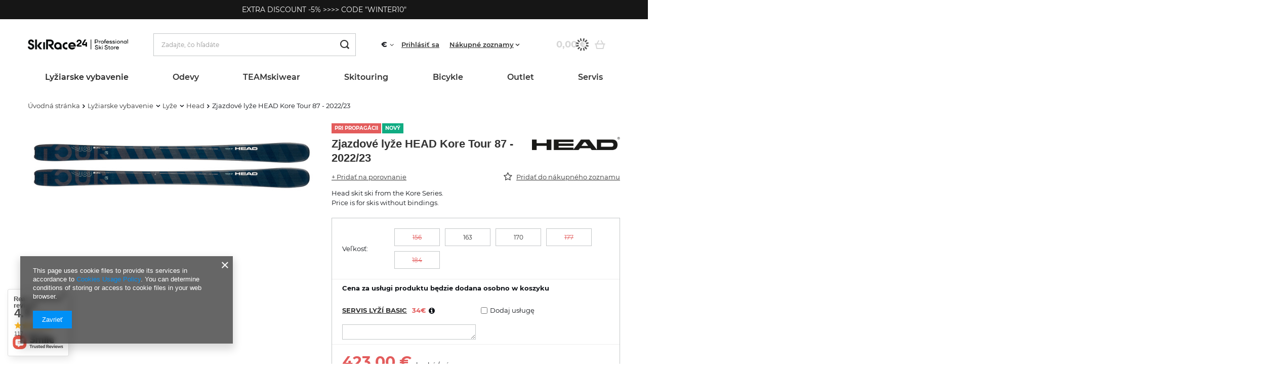

--- FILE ---
content_type: text/html; charset=utf-8
request_url: https://www.skirace24.sk/product-slo-5973-Zjazdove-lyze-HEAD-Kore-Tour-87-2022-23.html
body_size: 46327
content:
<!DOCTYPE html>
<html lang="sk" class="--vat --gross " ><head><link rel="preload" as="image" fetchpriority="high" href="/hpeciai/3dd5c9e46be7f4ed68c02aa0b547db62/slo_pm_Zjazdove-lyze-HEAD-Kore-Tour-87-2022-23-5973_2.jpg"><meta name="viewport" content="user-scalable=no, initial-scale = 1.0, maximum-scale = 1.0, width=device-width, viewport-fit=cover"><meta http-equiv="Content-Type" content="text/html; charset=utf-8"><meta http-equiv="X-UA-Compatible" content="IE=edge"><title>Zjazdové lyže HEAD Kore Tour 87 - 2022/23  | Lyžiarske vybavenie \ Lyže \ Head Skitouring \ Skialpové lyže Blackweek | SkiRace24.sk</title><meta name="keywords" content="Zjazdové lyže HEAD Kore Tour 87 - 2022/23  Narty Head  Montaż 16535  315922  724794473283 724794473290 724794473306 724794473313 724794473320 | Lyžiarske vybavenie \ Lyže \ Head Skitouring \ Skialpové lyže Blackweek | SkiRace24.sk"><meta name="description" content="Zjazdové lyže HEAD Kore Tour 87 - 2022/23  | Head skit ski from the Kore Series. Price is for skis without bindings. | Lyžiarske vybavenie \ Lyže \ Head Skitouring \ Skialpové lyže Blackweek | SkiRace24.sk"><link rel="icon" href="/gfx/slo/favicon.ico"><meta name="theme-color" content="#0090f6"><meta name="msapplication-navbutton-color" content="#0090f6"><meta name="apple-mobile-web-app-status-bar-style" content="#0090f6"><link rel="preload stylesheet" as="style" href="/gfx/slo/style.css.gzip?r=1732891678"><link rel="stylesheet" type="text/css" href="/gfx/slo/projector_style.css.gzip?r=1732891678"><style>
							#photos_slider[data-skeleton] .photos__link:before {
								padding-top: 170px;
							}
							@media (min-width: 979px) {.photos__slider[data-skeleton] .photos__figure:not(.--nav):first-child .photos__link {
								max-height: 170px;
							}}
						</style><script>var app_shop={urls:{prefix:'data="/gfx/'.replace('data="', '')+'slo/',graphql:'/graphql/v1/'},vars:{priceType:'gross',priceTypeVat:true,productDeliveryTimeAndAvailabilityWithBasket:false,geoipCountryCode:'US',fairShopLogo: { enabled: false, image: '/gfx/standards/safe_light.svg'},currency:{id:'EUR',symbol:'€',country:'eu',format:'###,##0.00',beforeValue:false,space:true,decimalSeparator:',',groupingSeparator:' '},language:{id:'slo',symbol:'sk',name:'Slovak'},},txt:{priceTypeText:' hrubý',},fn:{},fnrun:{},files:[],graphql:{}};const getCookieByName=(name)=>{const value=`; ${document.cookie}`;const parts = value.split(`; ${name}=`);if(parts.length === 2) return parts.pop().split(';').shift();return false;};if(getCookieByName('freeeshipping_clicked')){document.documentElement.classList.remove('--freeShipping');}if(getCookieByName('rabateCode_clicked')){document.documentElement.classList.remove('--rabateCode');}function hideClosedBars(){const closedBarsArray=JSON.parse(localStorage.getItem('closedBars'))||[];if(closedBarsArray.length){const styleElement=document.createElement('style');styleElement.textContent=`${closedBarsArray.map((el)=>`#${el}`).join(',')}{display:none !important;}`;document.head.appendChild(styleElement);}}hideClosedBars();</script><meta name="robots" content="index,follow"><meta name="rating" content="general"><meta name="Author" content="SKIRACE24 based on IdoSell - the best online selling solutions for your e-store (www.idosell.com/shop).">
<!-- Begin LoginOptions html -->

<style>
#client_new_social .service_item[data-name="service_Apple"]:before, 
#cookie_login_social_more .service_item[data-name="service_Apple"]:before,
.oscop_contact .oscop_login__service[data-service="Apple"]:before {
    display: block;
    height: 2.6rem;
    content: url('/gfx/standards/apple.svg?r=1743165583');
}
.oscop_contact .oscop_login__service[data-service="Apple"]:before {
    height: auto;
    transform: scale(0.8);
}
#client_new_social .service_item[data-name="service_Apple"]:has(img.service_icon):before,
#cookie_login_social_more .service_item[data-name="service_Apple"]:has(img.service_icon):before,
.oscop_contact .oscop_login__service[data-service="Apple"]:has(img.service_icon):before {
    display: none;
}
</style>

<!-- End LoginOptions html -->

<!-- Open Graph -->
<meta property="og:type" content="website"><meta property="og:url" content="https://www.skirace24.sk/product-slo-5973-Zjazdove-lyze-HEAD-Kore-Tour-87-2022-23.html
"><meta property="og:title" content="Zjazdové lyže HEAD Kore Tour 87 - 2022/23"><meta property="og:description" content="Head skit ski from the Kore Series.
Price is for skis without bindings."><meta property="og:site_name" content="SKIRACE24"><meta property="og:locale" content="sk_SK"><meta property="og:image" content="https://www.skirace24.sk/hpeciai/477319f3a8c605f281484fdc26e2928d/slo_pl_Zjazdove-lyze-HEAD-Kore-Tour-87-2022-23-5973_2.jpg"><meta property="og:image:width" content="680"><meta property="og:image:height" content="170"><link rel="manifest" href="https://www.skirace24.sk/data/include/pwa/6/manifest.json?t=3"><meta name="apple-mobile-web-app-capable" content="yes"><meta name="apple-mobile-web-app-status-bar-style" content="black"><meta name="apple-mobile-web-app-title" content="www.skirace24.sk"><link rel="apple-touch-icon" href="/data/include/pwa/6/icon-128.png"><link rel="apple-touch-startup-image" href="/data/include/pwa/6/logo-512.png" /><meta name="msapplication-TileImage" content="/data/include/pwa/6/icon-144.png"><meta name="msapplication-TileColor" content="#2F3BA2"><meta name="msapplication-starturl" content="/"><script type="application/javascript">var _adblock = true;</script><script async src="/data/include/advertising.js"></script><script type="application/javascript">var statusPWA = {
                online: {
                    txt: "Connected to the Internet",
                    bg: "#5fa341"
                },
                offline: {
                    txt: "No Internet connection",
                    bg: "#eb5467"
                }
            }</script><script async type="application/javascript" src="/ajax/js/pwa_online_bar.js?v=1&r=6"></script><script >
window.dataLayer = window.dataLayer || [];
window.gtag = function gtag() {
dataLayer.push(arguments);
}
gtag('consent', 'default', {
'ad_storage': 'denied',
'analytics_storage': 'denied',
'ad_personalization': 'denied',
'ad_user_data': 'denied',
'wait_for_update': 500
});

gtag('set', 'ads_data_redaction', true);
</script><script  class='google_consent_mode_update'>
gtag('consent', 'update', {
'ad_storage': 'granted',
'analytics_storage': 'granted',
'ad_personalization': 'granted',
'ad_user_data': 'granted'
});
</script>
<!-- End Open Graph -->

<link rel="canonical" href="https://www.skirace24.sk/product-slo-5973-Zjazdove-lyze-HEAD-Kore-Tour-87-2022-23.html" />

                <!-- Global site tag (gtag.js) -->
                <script  async src="https://www.googletagmanager.com/gtag/js?id=AW-692589977"></script>
                <script >
                    window.dataLayer = window.dataLayer || [];
                    window.gtag = function gtag(){dataLayer.push(arguments);}
                    gtag('js', new Date());
                    
                    gtag('config', 'AW-692589977', {"allow_enhanced_conversions":true});
gtag('config', 'AW-10970357804', {"allow_enhanced_conversions":true});

                </script>
                
<!-- Begin additional html or js -->


<!--21|5|16| modified: 2021-08-26 12:25:34-->
<meta name="facebook-domain-verification" content="oi6p7jhji364m8ffd5i104mra4712j" />
<!--25|5|18| modified: 2022-08-06 15:16:43-->
<link rel="stylesheet" type="text/css" href="/data/include/cms/custom_style.css">

<!-- End additional html or js -->
                <script>
                if (window.ApplePaySession && window.ApplePaySession.canMakePayments()) {
                    var applePayAvailabilityExpires = new Date();
                    applePayAvailabilityExpires.setTime(applePayAvailabilityExpires.getTime() + 2592000000); //30 days
                    document.cookie = 'applePayAvailability=yes; expires=' + applePayAvailabilityExpires.toUTCString() + '; path=/;secure;'
                    var scriptAppleJs = document.createElement('script');
                    scriptAppleJs.src = "/ajax/js/apple.js?v=3";
                    if (document.readyState === "interactive" || document.readyState === "complete") {
                          document.body.append(scriptAppleJs);
                    } else {
                        document.addEventListener("DOMContentLoaded", () => {
                            document.body.append(scriptAppleJs);
                        });  
                    }
                } else {
                    document.cookie = 'applePayAvailability=no; path=/;secure;'
                }
                </script>
                                <script>
                var listenerFn = function(event) {
                    if (event.origin !== "https://payment.idosell.com")
                        return;
                    
                    var isString = (typeof event.data === 'string' || event.data instanceof String);
                    if (!isString) return;
                    try {
                        var eventData = JSON.parse(event.data);
                    } catch (e) {
                        return;
                    }
                    if (!eventData) { return; }                                            
                    if (eventData.isError) { return; }
                    if (eventData.action != 'isReadyToPay') {return; }
                    
                    if (eventData.result.result && eventData.result.paymentMethodPresent) {
                        var googlePayAvailabilityExpires = new Date();
                        googlePayAvailabilityExpires.setTime(googlePayAvailabilityExpires.getTime() + 2592000000); //30 days
                        document.cookie = 'googlePayAvailability=yes; expires=' + googlePayAvailabilityExpires.toUTCString() + '; path=/;secure;'
                    } else {
                        document.cookie = 'googlePayAvailability=no; path=/;secure;'
                    }                                            
                }     
                if (!window.isAdded)
                {                                        
                    if (window.oldListener != null) {
                         window.removeEventListener('message', window.oldListener);
                    }                        
                    window.addEventListener('message', listenerFn);
                    window.oldListener = listenerFn;                                      
                       
                    const iframe = document.createElement('iframe');
                    iframe.src = "https://payment.idosell.com/assets/html/checkGooglePayAvailability.html?origin=https%3A%2F%2Fwww.skirace24.sk";
                    iframe.style.display = 'none';                                            

                    if (document.readyState === "interactive" || document.readyState === "complete") {
                          if (!window.isAdded) {
                              window.isAdded = true;
                              document.body.append(iframe);
                          }
                    } else {
                        document.addEventListener("DOMContentLoaded", () => {
                            if (!window.isAdded) {
                              window.isAdded = true;
                              document.body.append(iframe);
                          }
                        });  
                    }  
                }
                </script>
                <script>let paypalDate = new Date();
                    paypalDate.setTime(paypalDate.getTime() + 86400000);
                    document.cookie = 'payPalAvailability_EUR=-1; expires=' + paypalDate.getTime() + '; path=/; secure';
                </script><script src="/data/gzipFile/expressCheckout.js.gz"></script></head><body>
<!-- Begin additional html or js -->


<!--17|5|11| modified: 2026-01-14 11:01:36-->
<div class="info_bar container">EXTRA DISCOUNT -5%   >>>>   CODE "WINTER10"</div>
<style><!--
.info_bar{
padding: 10px 0;
background: #161616;
color: #fff;
position: relative;
text-align: center;
margin: 0 auto;
}
.info_bar:before{
content: '';
left: -100%;
width: 300%;
height: 100%;
background: #161616;
z-index: -1;
top: 0;
position: absolute;
}
--></style>
<!--28|5|19| modified: 2024-11-29 15:46:54-->
<script>let additionalIcon = true;</script>

<!-- End additional html or js -->
<div id="container" class="projector_page container max-width-1200"><header class=" commercial_banner"><script class="ajaxLoad">app_shop.vars.vat_registered="true";app_shop.vars.currency_format="###,##0.00";app_shop.vars.currency_before_value=false;app_shop.vars.currency_space=true;app_shop.vars.symbol="€";app_shop.vars.id="EUR";app_shop.vars.baseurl="http://www.skirace24.sk/";app_shop.vars.sslurl="https://www.skirace24.sk/";app_shop.vars.curr_url="%2Fproduct-slo-5973-Zjazdove-lyze-HEAD-Kore-Tour-87-2022-23.html";var currency_decimal_separator=',';var currency_grouping_separator=' ';app_shop.vars.blacklist_extension=["exe","com","swf","js","php"];app_shop.vars.blacklist_mime=["application/javascript","application/octet-stream","message/http","text/javascript","application/x-deb","application/x-javascript","application/x-shockwave-flash","application/x-msdownload"];app_shop.urls.contact="/contact-slo.html";app_shop.vars.blackWeekId=3002;</script><div id="viewType" style="display:none"></div><div id="logo" class="d-flex align-items-center"><a href="/" target="_self"><img src="/data/gfx/mask/slo/logo_5_big.png" alt="" width="8282" height="850"></a></div><form action="https://www.skirace24.sk/search.php" method="get" id="menu_search" class="menu_search"><a href="#showSearchForm" class="menu_search__mobile"></a><div class="menu_search__block"><div class="menu_search__item --input"><input class="menu_search__input" type="text" name="text" autocomplete="off" placeholder="Zadajte, čo hľadáte"><button class="menu_search__submit" type="submit"></button></div><div class="menu_search__item --results search_result"></div></div></form><div id="menu_settings" class="align-items-center justify-content-center justify-content-lg-end"><div class="open_trigger"><span class="d-none d-md-inline-block flag_txt">€</span><div class="menu_settings_wrapper d-md-none"><div class="menu_settings_inline"><div class="menu_settings_header">
								Jazyk a mena: 
							</div><div class="menu_settings_content"><span class="menu_settings_flag flag flag_slo"></span><strong class="menu_settings_value"><span class="menu_settings_language">sk</span><span> | </span><span class="menu_settings_currency">€</span></strong></div></div><div class="menu_settings_inline"><div class="menu_settings_header">
								Doručenie na adresu: 
							</div><div class="menu_settings_content"><strong class="menu_settings_value">Česká republika</strong></div></div></div><i class="icon-angle-down d-none d-md-inline-block"></i></div><form action="https://www.skirace24.sk/settings.php" method="post" class="custom-language-form"><ul class="custom-language__wrapper"><li><div class="form-group"><label for="menu_settings_curr">Mena</label><div class="select-after"><select class="form-control" name="curr" id="menu_settings_curr"><option value="EUR" selected>€</option><option value="CZK">Kč (1 € = 24.239Kč)
															</option><option value="PLN">zł (1 € = 4.3zł)
															</option></select></div></div><div class="form-group"><label for="menu_settings_country">Doručenie na adresu</label><div class="select-after"><select class="form-control" name="country" id="menu_settings_country"><option selected value="1143020041">Česká republika</option><option value="1143020182">Slovensko</option></select></div></div></li><li class="buttons"><button class="btn --solid --large" type="submit">
								Uplatnenie zmien
							</button></li></ul></form><div id="menu_additional"><a class="account_link" href="https://www.skirace24.sk/login.php">Prihlásiť sa</a><div class="shopping_list_top" data-empty="true"><a href="https://www.skirace24.sk/sk/shoppinglist/" class="wishlist_link slt_link --empty">Nákupné zoznamy</a><div class="slt_lists"><ul class="slt_lists__nav"><li class="slt_lists__nav_item" data-list_skeleton="true" data-list_id="true" data-shared="true"><a class="slt_lists__nav_link" data-list_href="true"><span class="slt_lists__nav_name" data-list_name="true"></span><span class="slt_lists__count" data-list_count="true">0</span></a></li><li class="slt_lists__nav_item --empty"><a class="slt_lists__nav_link --empty" href="https://www.skirace24.sk/sk/shoppinglist/"><span class="slt_lists__nav_name" data-list_name="true">Nákupný zoznam</span><span class="slt_lists__count" data-list_count="true">0</span></a></li></ul></div></div></div></div><div class="shopping_list_top_mobile d-none" data-empty="true"><a href="https://www.skirace24.sk/sk/shoppinglist/" class="sltm_link --empty"></a></div><div id="menu_basket" class="topBasket --skeleton"><a class="topBasket__sub" href="/basketedit.php"><span class="badge badge-info"></span><strong class="topBasket__price">0,00 €</strong></a><div class="topBasket__details --products" style="display: none;"><div class="topBasket__block --labels"><label class="topBasket__item --name">Produkt</label><label class="topBasket__item --sum">Množstvo</label><label class="topBasket__item --prices">Cena</label></div><div class="topBasket__block --products"></div><div class="topBasket__block --oneclick topBasket_oneclick" data-lang="slo"><div class="topBasket_oneclick__label"><span class="topBasket_oneclick__text --fast">Rýchle nakupovanie <strong>1-Click</strong></span><span class="topBasket_oneclick__text --registration"> (bez registrácie)</span></div><div class="topBasket_oneclick__items"><span class="topBasket_oneclick__item --googlePay" title="Google Pay"><img class="topBasket_oneclick__icon" src="/panel/gfx/payment_forms/237.png" alt="Google Pay"></span></div></div></div><div class="topBasket__details --shipping" style="display: none;"><span class="topBasket__name">Náklady na doručenie od</span><span id="shipppingCost"></span></div><script>
						app_shop.vars.cache_html = true;
					</script></div><nav id="menu_categories" class="wide"><button type="button" class="navbar-toggler"><i class="icon-reorder"></i></button><div class="navbar-collapse" id="menu_navbar"><ul class="navbar-nav mx-md-n2"><li class="nav-item active"><a  href="/slo_m_Lyziarske-vybavenie-1379.html" target="_self" title="Lyžiarske vybavenie" class="nav-link active" >Lyžiarske vybavenie</a><ul class="navbar-subnav"><li class="nav-item active"><a  href="/slo_m_Lyziarske-vybavenie_Lyze-1380.html" target="_self" title="Lyže" class="nav-link active" >Lyže</a><ul class="navbar-subsubnav more"><li class="nav-item active"><a  href="/slo_m_Lyziarske-vybavenie_Lyze_Head-1381.html" target="_self" title="Head" class="nav-link active" >Head</a></li><li class="nav-item"><a  href="/slo_m_Lyziarske-vybavenie_Lyze_Volkl-1433.html" target="_self" title="Volkl" class="nav-link" >Volkl</a></li><li class="nav-item"><a  href="/slo_m_Lyziarske-vybavenie_Lyze_Nordica-1520.html" target="_self" title="Nordica" class="nav-link" >Nordica</a></li><li class="nav-item"><a  href="/slo_m_Lyziarske-vybavenie_Lyze_Rossignol-1434.html" target="_self" title="Rossignol" class="nav-link" >Rossignol</a></li><li class="nav-item"><a  href="/slo_m_Lyziarske-vybavenie_Lyze_Dynastar-1432.html" target="_self" title="Dynastar" class="nav-link" >Dynastar</a></li><li class="nav-item"><a  href="/slo_m_Lyziarske-vybavenie_Lyze_Van-Deer-2853.html" target="_self" title="Van Deer" class="nav-link" >Van Deer</a></li><li class="nav-item"><a  href="/slo_m_Lyziarske-vybavenie_Lyze_Blizzard-1625.html" target="_self" title="Blizzard" class="nav-link" >Blizzard</a></li><li class="nav-item"><a  href="/slo_m_Lyziarske-vybavenie_Lyze_Fischer-1635.html" target="_self" title="Fischer" class="nav-link" >Fischer</a></li><li class="nav-item"><a  href="/slo_m_Lyziarske-vybavenie_Lyze_Blossom-Skis-1980.html" target="_self" title="Blossom Skis" class="nav-link" >Blossom Skis</a></li><li class="nav-item"><a  href="/slo_m_Lyziarske-vybavenie_Lyze_K2-2436.html" target="_self" title="K2" class="nav-link" >K2</a></li><li class="nav-item"><a  href="/slo_m_Lyziarske-vybavenie_Lyze_Kastle-2892.html" target="_self" title="Kastle" class="nav-link" >Kastle</a></li><li class="nav-item"><a  href="/slo_m_Lyziarske-vybavenie_Lyze_Dynafit-3071.html" target="_self" title="Dynafit" class="nav-link" >Dynafit</a></li><li class="nav-item"><a  href="/slo_m_Lyziarske-vybavenie_Lyze_Lyziarske-doplnky-1597.html" target="_self" title="Lyžiarske doplnky" class="nav-link" >Lyžiarske doplnky</a></li><li class="nav-item --extend"><a href="" class="nav-link" txt_alt="- Zrútenie">+ Rozšíriť</a></li></ul></li><li class="nav-item"><a  href="/slo_m_Lyziarske-vybavenie_Topanky-1403.html" target="_self" title="Topánky" class="nav-link" >Topánky</a><ul class="navbar-subsubnav more"><li class="nav-item"><a  href="/slo_m_Lyziarske-vybavenie_Topanky_Head-1404.html" target="_self" title="Head" class="nav-link" >Head</a></li><li class="nav-item"><a  href="/slo_m_Lyziarske-vybavenie_Topanky_Lange-1431.html" target="_self" title="Lange" class="nav-link" >Lange</a></li><li class="nav-item"><a  href="/slo_m_Lyziarske-vybavenie_Topanky_Rossignol-1435.html" target="_self" title="Rossignol" class="nav-link" >Rossignol</a></li><li class="nav-item"><a  href="/slo_m_Lyziarske-vybavenie_Topanky_Dalbello-1436.html" target="_self" title="Dalbello" class="nav-link" >Dalbello</a></li><li class="nav-item"><a  href="/slo_m_Lyziarske-vybavenie_Topanky_Tecnica-1506.html" target="_self" title="Tecnica" class="nav-link" >Tecnica</a></li><li class="nav-item"><a  href="/slo_m_Lyziarske-vybavenie_Topanky_Nordica-1521.html" target="_self" title="Nordica" class="nav-link" >Nordica</a></li><li class="nav-item"><a  href="/slo_m_Lyziarske-vybavenie_Topanky_Van-Deer-2854.html" target="_self" title="Van Deer" class="nav-link" >Van Deer</a></li><li class="nav-item"><a  href="/slo_m_Lyziarske-vybavenie_Topanky_Fischer-1636.html" target="_self" title="Fischer" class="nav-link" >Fischer</a></li><li class="nav-item"><a  href="/slo_m_Lyziarske-vybavenie_Topanky_K2-2435.html" target="_self" title="K2" class="nav-link" >K2</a></li><li class="nav-item"><a  href="/slo_m_Lyziarske-vybavenie_Topanky_La-Sportiva-2080.html" target="_self" title="La Sportiva" class="nav-link" >La Sportiva</a></li><li class="nav-item"><a  href="/slo_m_Lyziarske-vybavenie_Topanky_Kastle-2894.html" target="_self" title="Kastle" class="nav-link" >Kastle</a></li><li class="nav-item"><a  href="/slo_m_Lyziarske-vybavenie_Topanky_Dynafit-3073.html" target="_self" title="Dynafit" class="nav-link" >Dynafit</a></li><li class="nav-item"><a  href="/slo_m_Lyziarske-vybavenie_Topanky_Prislusenstvo-1596.html" target="_self" title="Príslušenstvo" class="nav-link" >Príslušenstvo</a></li><li class="nav-item --extend"><a href="" class="nav-link" txt_alt="- Zrútenie">+ Rozšíriť</a></li></ul></li><li class="nav-item"><a  href="/slo_m_Lyziarske-vybavenie_Prilby-1386.html" target="_self" title="Prilby" class="nav-link" >Prilby</a><ul class="navbar-subsubnav more"><li class="nav-item"><a  href="/slo_m_Lyziarske-vybavenie_Prilby_Kask-2996.html" target="_self" title="Kask" class="nav-link" >Kask</a></li><li class="nav-item"><a  href="/slo_m_Lyziarske-vybavenie_Prilby_Poc-1454.html" target="_self" title="Poc" class="nav-link" >Poc</a></li><li class="nav-item"><a  href="/slo_m_Lyziarske-vybavenie_Prilby_Head-1456.html" target="_self" title="Head" class="nav-link" >Head</a></li><li class="nav-item"><a  href="/slo_m_Lyziarske-vybavenie_Prilby_Shred-1489.html" target="_self" title="Shred" class="nav-link" >Shred</a></li><li class="nav-item"><a  href="/slo_m_Lyziarske-vybavenie_Prilby_Rossignol-1480.html" target="_self" title="Rossignol" class="nav-link" >Rossignol</a></li><li class="nav-item"><a  href="/slo_m_Lyziarske-vybavenie_Prilby_Sweet-Protection-1599.html" target="_self" title="Sweet Protection" class="nav-link" >Sweet Protection</a></li><li class="nav-item"><a  href="/slo_m_Lyziarske-vybavenie_Prilby_Oakley-2952.html" target="_self" title="Oakley" class="nav-link" >Oakley</a></li><li class="nav-item"><a  href="/slo_m_Lyziarske-vybavenie_Prilby_Briko-1522.html" target="_self" title="Briko" class="nav-link" >Briko</a></li><li class="nav-item"><a  href="/slo_m_Lyziarske-vybavenie_Prilby_Casco-1455.html" target="_self" title="Casco" class="nav-link" >Casco</a></li><li class="nav-item"><a  href="/slo_m_Lyziarske-vybavenie_Prilby_Flaxta-2862.html" target="_self" title="Flaxta" class="nav-link" >Flaxta</a></li><li class="nav-item"><a  href="/slo_m_Lyziarske-vybavenie_Prilby_Elan-1511.html" target="_self" title="Elan" class="nav-link" >Elan</a></li><li class="nav-item"><a  href="/slo_m_Lyziarske-vybavenie_Prilby_Bullski-1982.html" target="_self" title="Bullski" class="nav-link" >Bullski</a></li><li class="nav-item"><a  href="/slo_m_Lyziarske-vybavenie_Prilby_Uvex-1457.html" target="_self" title="Uvex" class="nav-link" >Uvex</a></li><li class="nav-item"><a  href="/slo_m_Lyziarske-vybavenie_Prilby_Cairn-1491.html" target="_self" title="Cairn" class="nav-link" >Cairn</a></li><li class="nav-item"><a  href="/slo_m_Lyziarske-vybavenie_Prilby_Dainese-2896.html" target="_self" title="Dainese" class="nav-link" >Dainese</a></li><li class="nav-item"><a  href="/slo_m_Lyziarske-vybavenie_Prilby_Dynafit-3063.html" target="_self" title="Dynafit" class="nav-link" >Dynafit</a></li><li class="nav-item"><a  href="/slo_m_Lyziarske-vybavenie_Prilby_Zobrazit-vsetko-1734.html" target="_self" title="Zobraziť všetko" class="nav-link" >Zobraziť všetko</a></li><li class="nav-item"><a  href="/slo_m_Lyziarske-vybavenie_Prilby_Bliz-3060.html" target="_self" title="Bliz" class="nav-link" >Bliz</a></li><li class="nav-item --extend"><a href="" class="nav-link" txt_alt="- Zrútenie">+ Rozšíriť</a></li></ul></li><li class="nav-item"><a  href="/slo_m_Lyziarske-vybavenie_Lyziarske-Okuliare-1384.html" target="_self" title="Lyžiarske Okuliare" class="nav-link" >Lyžiarske Okuliare</a><ul class="navbar-subsubnav more"><li class="nav-item"><a  href="/slo_m_Lyziarske-vybavenie_Lyziarske-Okuliare_Poc-1450.html" target="_self" title="Poc" class="nav-link" >Poc</a></li><li class="nav-item"><a  href="/slo_m_Lyziarske-vybavenie_Lyziarske-Okuliare_Oakley-1451.html" target="_self" title="Oakley" class="nav-link" >Oakley</a></li><li class="nav-item"><a  href="/slo_m_Lyziarske-vybavenie_Lyziarske-Okuliare_Sweet-Protection-1601.html" target="_self" title="Sweet Protection" class="nav-link" >Sweet Protection</a></li><li class="nav-item"><a  href="/slo_m_Lyziarske-vybavenie_Lyziarske-Okuliare_Shred-1488.html" target="_self" title="Shred" class="nav-link" >Shred</a></li><li class="nav-item"><a  href="/slo_m_Lyziarske-vybavenie_Lyziarske-Okuliare_Head-1453.html" target="_self" title="Head" class="nav-link" >Head</a></li><li class="nav-item"><a  href="/slo_m_Lyziarske-vybavenie_Lyziarske-Okuliare_Uvex-1486.html" target="_self" title="Uvex" class="nav-link" >Uvex</a></li><li class="nav-item"><a  href="/slo_m_Lyziarske-vybavenie_Lyziarske-Okuliare_Casco-1452.html" target="_self" title="Casco" class="nav-link" >Casco</a></li><li class="nav-item"><a  href="/slo_m_Lyziarske-vybavenie_Lyziarske-Okuliare_Rossignol-1481.html" target="_self" title="Rossignol" class="nav-link" >Rossignol</a></li><li class="nav-item"><a  href="/slo_m_Lyziarske-vybavenie_Lyziarske-Okuliare_Red-Bull-2088.html" target="_self" title="Red Bull" class="nav-link" >Red Bull</a></li><li class="nav-item"><a  href="/slo_m_Lyziarske-vybavenie_Lyziarske-Okuliare_Briko-2090.html" target="_self" title="Briko" class="nav-link" >Briko</a></li><li class="nav-item"><a  href="/slo_m_Lyziarske-vybavenie_Lyziarske-Okuliare_Julbo-3030.html" target="_self" title="Julbo" class="nav-link" >Julbo</a></li><li class="nav-item"><a  href="/slo_m_Lyziarske-vybavenie_Lyziarske-Okuliare_Bliz-3058.html" target="_self" title="Bliz" class="nav-link" >Bliz</a></li><li class="nav-item"><a  href="/slo_m_Lyziarske-vybavenie_Lyziarske-Okuliare_Bullski-1984.html" target="_self" title="Bullski" class="nav-link" >Bullski</a></li><li class="nav-item"><a  href="/slo_m_Lyziarske-vybavenie_Lyziarske-Okuliare_Flaxta-2865.html" target="_self" title="Flaxta" class="nav-link" >Flaxta</a></li><li class="nav-item"><a  href="/slo_m_Lyziarske-vybavenie_Lyziarske-Okuliare_Koo-3075.html" target="_self" title="Koo" class="nav-link" >Koo</a></li><li class="nav-item"><a  href="/slo_m_Lyziarske-vybavenie_Lyziarske-Okuliare_Nahradne-zorniky-1557.html" target="_self" title="Náhradné zorníky" class="nav-link" >Náhradné zorníky</a></li><li class="nav-item"><a  href="/slo_m_Lyziarske-vybavenie_Lyziarske-Okuliare_Dynafit-3065.html" target="_self" title="Dynafit" class="nav-link" >Dynafit</a></li><li class="nav-item --extend"><a href="" class="nav-link" txt_alt="- Zrútenie">+ Rozšíriť</a></li></ul></li><li class="nav-item"><a  href="/slo_m_Lyziarske-vybavenie_Palice-1382.html" target="_self" title="Palice" class="nav-link" >Palice</a><ul class="navbar-subsubnav more"><li class="nav-item"><a  href="/slo_m_Lyziarske-vybavenie_Palice_Leki-1458.html" target="_self" title="Leki" class="nav-link" >Leki</a></li><li class="nav-item"><a  href="/slo_m_Lyziarske-vybavenie_Palice_Komperdell-1459.html" target="_self" title="Komperdell" class="nav-link" >Komperdell</a></li><li class="nav-item"><a  href="/slo_m_Lyziarske-vybavenie_Palice_Head-1460.html" target="_self" title="Head" class="nav-link" >Head</a></li><li class="nav-item"><a  href="/slo_m_Lyziarske-vybavenie_Palice_Rossignol-1500.html" target="_self" title="Rossignol" class="nav-link" >Rossignol</a></li><li class="nav-item"><a  href="/slo_m_Lyziarske-vybavenie_Palice_Gabel-1542.html" target="_self" title="Gabel" class="nav-link" >Gabel</a></li><li class="nav-item"><a  href="/slo_m_Lyziarske-vybavenie_Palice_Kerma-2040.html" target="_self" title="Kerma" class="nav-link" >Kerma</a></li><li class="nav-item"><a  href="/slo_m_Lyziarske-vybavenie_Palice_Van-Deer-2855.html" target="_self" title="Van Deer" class="nav-link" >Van Deer</a></li><li class="nav-item"><a  href="/slo_m_Lyziarske-vybavenie_Palice_Level-1518.html" target="_self" title="Level" class="nav-link" >Level</a></li><li class="nav-item"><a  href="/slo_m_Lyziarske-vybavenie_Palice_Nordica-2857.html" target="_self" title="Nordica" class="nav-link" >Nordica</a></li><li class="nav-item"><a  href="/slo_m_Lyziarske-vybavenie_Palice_Volkl-1536.html" target="_self" title="Volkl" class="nav-link" >Volkl</a></li><li class="nav-item"><a  href="/slo_m_Lyziarske-vybavenie_Palice_Turisticke-Palice-1885.html" target="_self" title="Turistické Palice" class="nav-link" >Turistické Palice</a></li><li class="nav-item --extend"><a href="" class="nav-link" txt_alt="- Zrútenie">+ Rozšíriť</a></li></ul></li><li class="nav-item"><a  href="/slo_m_Lyziarske-vybavenie_Rukavice-1383.html" target="_self" title="Rukavice" class="nav-link" >Rukavice</a><ul class="navbar-subsubnav more"><li class="nav-item"><a  href="/slo_m_Lyziarske-vybavenie_Rukavice_Hestra-3033.html" target="_self" title="Hestra" class="nav-link" >Hestra</a></li><li class="nav-item"><a  href="/slo_m_Lyziarske-vybavenie_Rukavice_Leki-1445.html" target="_self" title="Leki" class="nav-link" >Leki</a></li><li class="nav-item"><a  href="/slo_m_Lyziarske-vybavenie_Rukavice_Reusch-1446.html" target="_self" title="Reusch" class="nav-link" >Reusch</a></li><li class="nav-item"><a  href="/slo_m_Lyziarske-vybavenie_Rukavice_Level-1447.html" target="_self" title="Level" class="nav-link" >Level</a></li><li class="nav-item"><a  href="/slo_m_Lyziarske-vybavenie_Rukavice_Ziener-1512.html" target="_self" title="Ziener" class="nav-link" >Ziener</a></li><li class="nav-item"><a  href="/slo_m_Lyziarske-vybavenie_Rukavice_Descente-3053.html" target="_self" title="Descente" class="nav-link" >Descente</a></li><li class="nav-item"><a  href="/slo_m_Lyziarske-vybavenie_Rukavice_Rossignol-1513.html" target="_self" title="Rossignol" class="nav-link" >Rossignol</a></li><li class="nav-item"><a  href="/slo_m_Lyziarske-vybavenie_Rukavice_Shred-Slytech-1487.html" target="_self" title="Shred/Slytech" class="nav-link" >Shred/Slytech</a></li><li class="nav-item"><a  href="/slo_m_Lyziarske-vybavenie_Rukavice_Komperdell-1584.html" target="_self" title="Komperdell" class="nav-link" >Komperdell</a></li><li class="nav-item"><a  href="/slo_m_Lyziarske-vybavenie_Rukavice_Energiapura-1449.html" target="_self" title="Energiapura" class="nav-link" >Energiapura</a></li><li class="nav-item"><a  href="/slo_m_Lyziarske-vybavenie_Rukavice_Nordica-2860.html" target="_self" title="Nordica" class="nav-link" >Nordica</a></li><li class="nav-item"><a  href="/slo_m_Lyziarske-vybavenie_Rukavice_Viking-2085.html" target="_self" title="Viking" class="nav-link" >Viking</a></li><li class="nav-item"><a  href="/slo_m_Lyziarske-vybavenie_Rukavice_Dainese-2881.html" target="_self" title="Dainese" class="nav-link" >Dainese</a></li><li class="nav-item"><a  href="/slo_m_Lyziarske-vybavenie_Rukavice_Zobrazit-vsetko-1737.html" target="_self" title="Zobraziť všetko" class="nav-link" >Zobraziť všetko</a></li><li class="nav-item"><a  href="/slo_m_Lyziarske-vybavenie_Rukavice_Dynafit-3069.html" target="_self" title="Dynafit" class="nav-link" >Dynafit</a></li><li class="nav-item --extend"><a href="" class="nav-link" txt_alt="- Zrútenie">+ Rozšíriť</a></li></ul></li><li class="nav-item"><a  href="/slo_m_Lyziarske-vybavenie_Chranice-1503.html" target="_self" title="Chrániče" class="nav-link" >Chrániče</a><ul class="navbar-subsubnav"><li class="nav-item"><a  href="/slo_m_Lyziarske-vybavenie_Chranice_Spodna-bielizen-Anti-Cut-2884.html" target="_self" title="Spodná bielizeň Anti-Cut" class="nav-link" >Spodná bielizeň Anti-Cut</a></li><li class="nav-item"><a  href="/slo_m_Lyziarske-vybavenie_Chranice_Chranice-chrbta-1569.html" target="_self" title="Chrániče chrbta" class="nav-link" >Chrániče chrbta</a></li><li class="nav-item"><a  href="/slo_m_Lyziarske-vybavenie_Chranice_Chranice-ramien-pavuk-1573.html" target="_self" title="Chrániče ramien/pavúk" class="nav-link" >Chrániče ramien/pavúk</a></li><li class="nav-item"><a  href="/slo_m_Lyziarske-vybavenie_Chranice_Chranice-predlaktia-1572.html" target="_self" title="Chrániče predlaktia" class="nav-link" >Chrániče predlaktia</a></li><li class="nav-item"><a  href="/slo_m_Lyziarske-vybavenie_Chranice_Holenne-chranice-1589.html" target="_self" title="Holenné chrániče" class="nav-link" >Holenné chrániče</a></li><li class="nav-item"><a  href="/slo_m_Lyziarske-vybavenie_Chranice_Chranice-noh-1571.html" target="_self" title="Chrániče nôh" class="nav-link" >Chrániče nôh</a></li><li class="nav-item"><a  href="/slo_m_Lyziarske-vybavenie_Chranice_Chranice-palic-1568.html" target="_self" title="Chrániče palíc" class="nav-link" >Chrániče palíc</a></li><li class="nav-item"><a  href="/slo_m_Lyziarske-vybavenie_Chranice_Chranice-celuste-1570.html" target="_self" title="Chrániče čeľuste" class="nav-link" >Chrániče čeľuste</a></li></ul></li><li class="nav-item"><a  href="/slo_m_Lyziarske-vybavenie_Servisne-Prislusenstvo-1402.html" target="_self" title="Servisné Príslušenstvo" class="nav-link" >Servisné Príslušenstvo</a><ul class="navbar-subsubnav more"><li class="nav-item"><a  href="/slo_m_Lyziarske-vybavenie_Servisne-Prislusenstvo_Vosky-1461.html" target="_self" title="Vosky" class="nav-link" >Vosky</a></li><li class="nav-item"><a  href="/slo_m_Lyziarske-vybavenie_Servisne-Prislusenstvo_Struhadlo-1469.html" target="_self" title="Strúhadlo" class="nav-link" >Strúhadlo</a></li><li class="nav-item"><a  href="/slo_m_Lyziarske-vybavenie_Servisne-Prislusenstvo_Uhlovace-1468.html" target="_self" title="Úhlovače" class="nav-link" >Úhlovače</a></li><li class="nav-item"><a  href="/slo_m_Lyziarske-vybavenie_Servisne-Prislusenstvo_Skrabky-1466.html" target="_self" title="Škrabky" class="nav-link" >Škrabky</a></li><li class="nav-item"><a  href="/slo_m_Lyziarske-vybavenie_Servisne-Prislusenstvo_Pilniky-1467.html" target="_self" title="Pilníky" class="nav-link" >Pilníky</a></li><li class="nav-item"><a  href="/slo_m_Lyziarske-vybavenie_Servisne-Prislusenstvo_Kefky-1465.html" target="_self" title="Kefky" class="nav-link" >Kefky</a></li><li class="nav-item"><a  href="/slo_m_Lyziarske-vybavenie_Servisne-Prislusenstvo_Impregnacia-a-pracie-prostriedky-1474.html" target="_self" title="Impregnácia a pracie prostriedky" class="nav-link" >Impregnácia a pracie prostriedky</a></li><li class="nav-item"><a  href="/slo_m_Lyziarske-vybavenie_Servisne-Prislusenstvo_Cistenie-1472.html" target="_self" title="Čistenie" class="nav-link" >Čistenie</a></li><li class="nav-item"><a  href="/slo_m_Lyziarske-vybavenie_Servisne-Prislusenstvo_Zehlicky-1464.html" target="_self" title="Žehličky" class="nav-link" >Žehličky</a></li><li class="nav-item"><a  href="/slo_m_Lyziarske-vybavenie_Servisne-Prislusenstvo_Zveraky-1462.html" target="_self" title="Zveráky" class="nav-link" >Zveráky</a></li><li class="nav-item"><a  href="/slo_m_Lyziarske-vybavenie_Servisne-Prislusenstvo_Servisny-Stol-1463.html" target="_self" title="Servisný Stôl" class="nav-link" >Servisný Stôl</a></li><li class="nav-item"><a  href="/slo_m_Lyziarske-vybavenie_Servisne-Prislusenstvo_Oblecenie-1470.html" target="_self" title="Oblečenie" class="nav-link" >Oblečenie</a></li><li class="nav-item"><a  href="/slo_m_Lyziarske-vybavenie_Servisne-Prislusenstvo_Prislusenstvo-1473.html" target="_self" title="Príslušenstvo" class="nav-link" >Príslušenstvo</a></li><li class="nav-item"><a  href="/slo_m_Lyziarske-vybavenie_Servisne-Prislusenstvo_Zobrazit-vsetko-1739.html" target="_self" title="Zobraziť všetko" class="nav-link" >Zobraziť všetko</a></li><li class="nav-item --extend"><a href="" class="nav-link" txt_alt="- Zrútenie">+ Rozšíriť</a></li></ul></li><li class="nav-item"><a  href="/slo_m_Lyziarske-vybavenie_Prislusenstvo-1422.html" target="_self" title="Príslušenstvo" class="nav-link" >Príslušenstvo</a><ul class="navbar-subsubnav"><li class="nav-item"><a  href="/slo_m_Lyziarske-vybavenie_Prislusenstvo_Nahradne-zorniky-1576.html" target="_self" title="Náhradné zorníky" class="nav-link" >Náhradné zorníky</a></li><li class="nav-item"><a  href="/slo_m_Lyziarske-vybavenie_Prislusenstvo_Vaky-Pripady-1581.html" target="_self" title="Vaky / Prípady" class="nav-link" >Vaky / Prípady</a></li><li class="nav-item"><a  href="/slo_m_Lyziarske-vybavenie_Prislusenstvo_Stahovaci-pasik-1582.html" target="_self" title="Sťahovací pásik" class="nav-link" >Sťahovací pásik</a></li><li class="nav-item"><a  href="/slo_m_Lyziarske-vybavenie_Prislusenstvo_Siltovky-1583.html" target="_self" title="Šiltovky" class="nav-link" >Šiltovky</a></li><li class="nav-item"><a  href="/slo_m_Lyziarske-vybavenie_Prislusenstvo_Ochranna-maska-2035.html" target="_self" title="Ochranná maska" class="nav-link" >Ochranná maska</a></li><li class="nav-item"><a  href="/slo_m_Lyziarske-vybavenie_Prislusenstvo_Ostatne-1578.html" target="_self" title="Ostatné" class="nav-link" >Ostatné</a></li><li class="nav-item"><a  href="/slo_m_Lyziarske-vybavenie_Prislusenstvo_Zobrazit-vsetko-1748.html" target="_self" title="Zobraziť všetko" class="nav-link" >Zobraziť všetko</a></li><li class="nav-item"><a  href="/slo_m_Lyziarske-vybavenie_Prislusenstvo_Termosky-a-termohrnceky-1893.html" target="_self" title="Termosky a termohrnčeky" class="nav-link" >Termosky a termohrnčeky</a></li></ul></li><li class="nav-item"><a  href="/slo_m_Lyziarske-vybavenie_Vaky-na-topanky-a-helmy-1554.html" target="_self" title="Vaky na topánky a helmy" class="nav-link" >Vaky na topánky a helmy</a><ul class="navbar-subsubnav"><li class="nav-item"><a  href="/slo_m_Lyziarske-vybavenie_Vaky-na-topanky-a-helmy_Zobrazit-vsetko-1742.html" target="_self" title="Zobraziť všetko" class="nav-link" >Zobraziť všetko</a></li></ul></li><li class="nav-item"><a  href="/slo_m_Lyziarske-vybavenie_Vaky-na-lyze-1555.html" target="_self" title="Vaky na lyže" class="nav-link" >Vaky na lyže</a><ul class="navbar-subsubnav"><li class="nav-item"><a  href="/slo_m_Lyziarske-vybavenie_Vaky-na-lyze_Zobrazit-vsetko-1741.html" target="_self" title="Zobraziť všetko" class="nav-link" >Zobraziť všetko</a></li></ul></li><li class="nav-item"><a  href="/slo_m_Lyziarske-vybavenie_Tasky-1556.html" target="_self" title="Tašky" class="nav-link" >Tašky</a><ul class="navbar-subsubnav"><li class="nav-item"><a  href="/slo_m_Lyziarske-vybavenie_Tasky_Zobrazit-vsetko-1751.html" target="_self" title="Zobraziť všetko" class="nav-link" >Zobraziť všetko</a></li></ul></li><li class="nav-item"><a  href="/slo_m_Lyziarske-vybavenie_Vysusace-1406.html" target="_self" title="Vysúšače" class="nav-link" >Vysúšače</a><ul class="navbar-subsubnav"><li class="nav-item"><a  href="/slo_m_Lyziarske-vybavenie_Vysusace_Zobrazit-vsetko-1740.html" target="_self" title="Zobraziť všetko" class="nav-link" >Zobraziť všetko</a></li></ul></li><li class="nav-item"><a  href="/slo_m_Lyziarske-vybavenie_Lyziarske-viazanie-1424.html" target="_self" title="Lyžiarske viazanie" class="nav-link" >Lyžiarske viazanie</a><ul class="navbar-subsubnav"><li class="nav-item"><a  href="/slo_m_Lyziarske-vybavenie_Lyziarske-viazanie_Zobrazit-vsetko-1744.html" target="_self" title="Zobraziť všetko" class="nav-link" >Zobraziť všetko</a></li></ul></li><li class="nav-item"><a  href="/slo_m_Lyziarske-vybavenie_Boostery-1577.html" target="_self" title="Boostery" class="nav-link" >Boostery</a><ul class="navbar-subsubnav"><li class="nav-item"><a  href="/slo_m_Lyziarske-vybavenie_Boostery_Zobrazit-vsetko-1749.html" target="_self" title="Zobraziť všetko" class="nav-link" >Zobraziť všetko</a></li></ul></li><li class="nav-item empty"><a  href="/slo_m_Lyziarske-vybavenie_GoPro-2907.html" target="_self" title="GoPro" class="nav-link" >GoPro</a></li><li class="nav-item"><a  href="/slo_m_Lyziarske-vybavenie_Okuliare-1385.html" target="_self" title="Okuliare" class="nav-link" >Okuliare</a><ul class="navbar-subsubnav"><li class="nav-item"><a  href="/slo_m_Lyziarske-vybavenie_Okuliare_Zobrazit-vsetko-1745.html" target="_self" title="Zobraziť všetko" class="nav-link" >Zobraziť všetko</a></li></ul></li><li class="nav-item"><a  href="/slo_m_Lyziarske-vybavenie_Vlozky-1477.html" target="_self" title="Vložky" class="nav-link" >Vložky</a><ul class="navbar-subsubnav"><li class="nav-item"><a  href="/slo_m_Lyziarske-vybavenie_Vlozky_Zobrazit-vsetko-1746.html" target="_self" title="Zobraziť všetko" class="nav-link" >Zobraziť všetko</a></li></ul></li></ul></li><li class="nav-item"><a  href="/slo_m_Odevy-1387.html" target="_self" title="Odevy" class="nav-link" >Odevy</a><ul class="navbar-subnav"><li class="nav-item"><a  href="/slo_m_Odevy_Lyziarske-Bundy-1388.html" target="_self" title="Lyžiarske Bundy" class="nav-link" >Lyžiarske Bundy</a><ul class="navbar-subsubnav"><li class="nav-item"><a  href="/slo_m_Odevy_Lyziarske-Bundy_Panske-1425.html" target="_self" title="Pánske" class="nav-link" >Pánske</a></li><li class="nav-item"><a  href="/slo_m_Odevy_Lyziarske-Bundy_Damske-1426.html" target="_self" title="Dámske" class="nav-link" >Dámske</a></li><li class="nav-item"><a  href="/slo_m_Odevy_Lyziarske-Bundy_Juniorske-1430.html" target="_self" title="Juniorské" class="nav-link" >Juniorské</a></li></ul></li><li class="nav-item"><a  href="/slo_m_Odevy_Lyziarske-Nohavice-1427.html" target="_self" title="Lyžiarske Nohavice" class="nav-link" >Lyžiarske Nohavice</a><ul class="navbar-subsubnav"><li class="nav-item"><a  href="/slo_m_Odevy_Lyziarske-Nohavice_Panske-1428.html" target="_self" title="Pánske" class="nav-link" >Pánske</a></li><li class="nav-item"><a  href="/slo_m_Odevy_Lyziarske-Nohavice_Damske-1429.html" target="_self" title="Dámske" class="nav-link" >Dámske</a></li><li class="nav-item"><a  href="/slo_m_Odevy_Lyziarske-Nohavice_Juniorske-1482.html" target="_self" title="Juniorské" class="nav-link" >Juniorské</a></li></ul></li><li class="nav-item"><a  href="/slo_m_Odevy_Softshelle-1527.html" target="_self" title="Softshelle" class="nav-link" >Softshelle</a><ul class="navbar-subsubnav"><li class="nav-item"><a  href="/slo_m_Odevy_Softshelle_Panske-1559.html" target="_self" title="Pánske" class="nav-link" >Pánske</a></li><li class="nav-item"><a  href="/slo_m_Odevy_Softshelle_Damske-1560.html" target="_self" title="Dámske" class="nav-link" >Dámske</a></li><li class="nav-item"><a  href="/slo_m_Odevy_Softshelle_Juniorske-1561.html" target="_self" title="Juniorské" class="nav-link" >Juniorské</a></li></ul></li><li class="nav-item"><a  href="/slo_m_Odevy_Izolacne-bundy-1528.html" target="_self" title="Izolačné bundy" class="nav-link" >Izolačné bundy</a><ul class="navbar-subsubnav"><li class="nav-item"><a  href="/slo_m_Odevy_Izolacne-bundy_Panske-1562.html" target="_self" title="Pánske" class="nav-link" >Pánske</a></li><li class="nav-item"><a  href="/slo_m_Odevy_Izolacne-bundy_Damske-1563.html" target="_self" title="Dámske" class="nav-link" >Dámske</a></li><li class="nav-item"><a  href="/slo_m_Odevy_Izolacne-bundy_Juniorske-1564.html" target="_self" title="Juniorské" class="nav-link" >Juniorské</a></li></ul></li><li class="nav-item"><a  href="/slo_m_Odevy_Vesty-1538.html" target="_self" title="Vesty" class="nav-link" >Vesty</a><ul class="navbar-subsubnav"><li class="nav-item"><a  href="/slo_m_Odevy_Vesty_Panske-1565.html" target="_self" title="Pánske" class="nav-link" >Pánske</a></li><li class="nav-item"><a  href="/slo_m_Odevy_Vesty_Damske-1566.html" target="_self" title="Dámske" class="nav-link" >Dámske</a></li><li class="nav-item"><a  href="/slo_m_Odevy_Vesty_Juniorske-1567.html" target="_self" title="Juniorské" class="nav-link" >Juniorské</a></li></ul></li><li class="nav-item"><a  href="/slo_m_Odevy_Mikiny-1531.html" target="_self" title="Mikiny " class="nav-link" >Mikiny </a><ul class="navbar-subsubnav"><li class="nav-item"><a  href="/slo_m_Odevy_Mikiny-_Panske-1593.html" target="_self" title="Pánske" class="nav-link" >Pánske</a></li><li class="nav-item"><a  href="/slo_m_Odevy_Mikiny-_Damske-1594.html" target="_self" title="Dámske" class="nav-link" >Dámske</a></li><li class="nav-item"><a  href="/slo_m_Odevy_Mikiny-_Juniorske-1595.html" target="_self" title="Juniorské" class="nav-link" >Juniorské</a></li></ul></li><li class="nav-item"><a  href="/slo_m_Odevy_Lyziarske-kombineza-Race-Suits-1389.html" target="_self" title="Lyžiarske kombinéza / Race Suits" class="nav-link" >Lyžiarske kombinéza / Race Suits</a><ul class="navbar-subsubnav"><li class="nav-item"><a  href="/slo_m_Odevy_Lyziarske-kombineza-Race-Suits_Seniorske-1526.html" target="_self" title="Seniorské" class="nav-link" >Seniorské</a></li><li class="nav-item"><a  href="/slo_m_Odevy_Lyziarske-kombineza-Race-Suits_Juniorske-1525.html" target="_self" title="Juniorské" class="nav-link" >Juniorské</a></li></ul></li><li class="nav-item"><a  href="/slo_m_Odevy_Softshellove-sortky-1419.html" target="_self" title="Softshellové šortky" class="nav-link" >Softshellové šortky</a><ul class="navbar-subsubnav"><li class="nav-item"><a  href="/slo_m_Odevy_Softshellove-sortky_Seniorske-1539.html" target="_self" title="Seniorské" class="nav-link" >Seniorské</a></li><li class="nav-item"><a  href="/slo_m_Odevy_Softshellove-sortky_Juniorske-1540.html" target="_self" title="Juniorské" class="nav-link" >Juniorské</a></li></ul></li><li class="nav-item"><a  href="/slo_m_Odevy_Lyziarske-rukavice-1543.html" target="_self" title="Lyžiarske rukavice" class="nav-link" >Lyžiarske rukavice</a><ul class="navbar-subsubnav more"><li class="nav-item"><a  href="/slo_m_Odevy_Lyziarske-rukavice_Leki-1544.html" target="_self" title="Leki" class="nav-link" >Leki</a></li><li class="nav-item"><a  href="/slo_m_Odevy_Lyziarske-rukavice_Reusch-1545.html" target="_self" title="Reusch" class="nav-link" >Reusch</a></li><li class="nav-item"><a  href="/slo_m_Odevy_Lyziarske-rukavice_Level-1546.html" target="_self" title="Level" class="nav-link" >Level</a></li><li class="nav-item"><a  href="/slo_m_Odevy_Lyziarske-rukavice_Ziener-1551.html" target="_self" title="Ziener" class="nav-link" >Ziener</a></li><li class="nav-item"><a  href="/slo_m_Odevy_Lyziarske-rukavice_Rossignol-1552.html" target="_self" title="Rossignol" class="nav-link" >Rossignol</a></li><li class="nav-item"><a  href="/slo_m_Odevy_Lyziarske-rukavice_Shred-Slytech-1549.html" target="_self" title="Shred/Slytech" class="nav-link" >Shred/Slytech</a></li><li class="nav-item"><a  href="/slo_m_Odevy_Lyziarske-rukavice_Descente-3055.html" target="_self" title="Descente" class="nav-link" >Descente</a></li><li class="nav-item"><a  href="/slo_m_Odevy_Lyziarske-rukavice_Komperdell-1585.html" target="_self" title="Komperdell" class="nav-link" >Komperdell</a></li><li class="nav-item"><a  href="/slo_m_Odevy_Lyziarske-rukavice_Energiapura-1548.html" target="_self" title="Energiapura" class="nav-link" >Energiapura</a></li><li class="nav-item"><a  href="/slo_m_Odevy_Lyziarske-rukavice_Nordica-2861.html" target="_self" title="Nordica" class="nav-link" >Nordica</a></li><li class="nav-item"><a  href="/slo_m_Odevy_Lyziarske-rukavice_Viking-2086.html" target="_self" title="Viking" class="nav-link" >Viking</a></li><li class="nav-item"><a  href="/slo_m_Odevy_Lyziarske-rukavice_Dainese-2882.html" target="_self" title="Dainese" class="nav-link" >Dainese</a></li><li class="nav-item"><a  href="/slo_m_Odevy_Lyziarske-rukavice_Hestra-3034.html" target="_self" title="Hestra" class="nav-link" >Hestra</a></li><li class="nav-item"><a  href="/slo_m_Odevy_Lyziarske-rukavice_Dynafit-3068.html" target="_self" title="Dynafit" class="nav-link" >Dynafit</a></li><li class="nav-item --extend"><a href="" class="nav-link" txt_alt="- Zrútenie">+ Rozšíriť</a></li></ul></li><li class="nav-item"><a  href="/slo_m_Odevy_Plastenky-1529.html" target="_self" title="Pláštenky" class="nav-link" >Pláštenky</a><ul class="navbar-subsubnav"><li class="nav-item"><a  href="/slo_m_Odevy_Plastenky_Seniorske-1762.html" target="_self" title="Seniorské" class="nav-link" >Seniorské</a></li><li class="nav-item"><a  href="/slo_m_Odevy_Plastenky_Juniorske-1763.html" target="_self" title="Juniorské" class="nav-link" >Juniorské</a></li></ul></li><li class="nav-item"><a  href="/slo_m_Odevy_Termoaktivne-Oblecenie-1437.html" target="_self" title="Termoaktívne Oblečenie" class="nav-link" >Termoaktívne Oblečenie</a><ul class="navbar-subsubnav"><li class="nav-item"><a  href="/slo_m_Odevy_Termoaktivne-Oblecenie_Panske-1438.html" target="_self" title="Pánske" class="nav-link" >Pánske</a></li><li class="nav-item"><a  href="/slo_m_Odevy_Termoaktivne-Oblecenie_Damske-1439.html" target="_self" title="Dámske" class="nav-link" >Dámske</a></li><li class="nav-item"><a  href="/slo_m_Odevy_Termoaktivne-Oblecenie_Juniorske-1484.html" target="_self" title="Juniorské" class="nav-link" >Juniorské</a></li></ul></li><li class="nav-item"><a  href="/slo_m_Odevy_Softshellove-kalhoty-1628.html" target="_self" title="Softshellové kalhoty" class="nav-link" >Softshellové kalhoty</a><ul class="navbar-subsubnav"><li class="nav-item"><a  href="/slo_m_Odevy_Softshellove-kalhoty_Seniorske-1767.html" target="_self" title="Seniorské" class="nav-link" >Seniorské</a></li></ul></li><li class="nav-item"><a  href="/slo_m_Odevy_Teplaky-1532.html" target="_self" title="Tepláky" class="nav-link" >Tepláky</a><ul class="navbar-subsubnav"><li class="nav-item"><a  href="/slo_m_Odevy_Teplaky_Panske-1764.html" target="_self" title="Pánske" class="nav-link" >Pánske</a></li><li class="nav-item"><a  href="/slo_m_Odevy_Teplaky_Damske-1765.html" target="_self" title="Dámske" class="nav-link" >Dámske</a></li></ul></li><li class="nav-item"><a  href="/slo_m_Odevy_Tricka-1530.html" target="_self" title="Tričká" class="nav-link" >Tričká</a><ul class="navbar-subsubnav"><li class="nav-item"><a  href="/slo_m_Odevy_Tricka_Seniorske-1769.html" target="_self" title="Seniorské" class="nav-link" >Seniorské</a></li><li class="nav-item"><a  href="/slo_m_Odevy_Tricka_Juniorske-1770.html" target="_self" title="Juniorské" class="nav-link" >Juniorské</a></li></ul></li><li class="nav-item"><a  href="/slo_m_Odevy_Ponozky-1405.html" target="_self" title="Ponožky" class="nav-link" >Ponožky</a><ul class="navbar-subsubnav"><li class="nav-item"><a  href="/slo_m_Odevy_Ponozky_Seniorske-1475.html" target="_self" title="Seniorské" class="nav-link" >Seniorské</a></li><li class="nav-item"><a  href="/slo_m_Odevy_Ponozky_Juniorske-1476.html" target="_self" title="Juniorské" class="nav-link" >Juniorské</a></li></ul></li><li class="nav-item"><a  href="/slo_m_Odevy_Ciapky-1392.html" target="_self" title="Čiapky" class="nav-link" >Čiapky</a><ul class="navbar-subsubnav"><li class="nav-item"><a  href="/slo_m_Odevy_Ciapky_Nakrcniky-1409.html" target="_self" title="Nákrčníky" class="nav-link" >Nákrčníky</a></li><li class="nav-item"><a  href="/slo_m_Odevy_Ciapky_Siltovky-1533.html" target="_self" title="Šiltovky" class="nav-link" >Šiltovky</a></li><li class="nav-item"><a  href="/slo_m_Odevy_Ciapky_Zimne-ciapky-1534.html" target="_self" title="Zimné čiapky" class="nav-link" >Zimné čiapky</a></li><li class="nav-item"><a  href="/slo_m_Odevy_Ciapky_Celenky-1541.html" target="_self" title="Čelenky" class="nav-link" >Čelenky</a></li><li class="nav-item"><a  href="/slo_m_Odevy_Ciapky_Balaclavas-1771.html" target="_self" title="Balaclavas" class="nav-link" >Balaclavas</a></li></ul></li><li class="nav-item"><a  href="/slo_m_Odevy_Prislusenstvo-1535.html" target="_self" title="Príslušenstvo" class="nav-link" >Príslušenstvo</a><ul class="navbar-subsubnav"><li class="nav-item"><a  href="/slo_m_Odevy_Prislusenstvo_Zobrazit-vsetko-1843.html" target="_self" title="Zobraziť všetko" class="nav-link" >Zobraziť všetko</a></li></ul></li></ul></li><li class="nav-item"><a  href="/slo_m_TEAMskiwear-1654.html" target="_self" title="TEAMskiwear" class="nav-link" >TEAMskiwear</a><ul class="navbar-subnav"><li class="nav-item"><a  href="/slo_m_TEAMskiwear_Panske-1655.html" target="_self" title="Pánske" class="nav-link" >Pánske</a><ul class="navbar-subsubnav more"><li class="nav-item"><a  href="/slo_m_TEAMskiwear_Panske_Bundy-1658.html" target="_self" title="Bundy" class="nav-link" >Bundy</a></li><li class="nav-item"><a  href="/slo_m_TEAMskiwear_Panske_Nohavice-1659.html" target="_self" title="Nohavice" class="nav-link" >Nohavice</a></li><li class="nav-item"><a  href="/slo_m_TEAMskiwear_Panske_Lyziarske-kombineza-1660.html" target="_self" title="Lyžiarske kombinéza" class="nav-link" >Lyžiarske kombinéza</a></li><li class="nav-item"><a  href="/slo_m_TEAMskiwear_Panske_Softshellove-sortky-1661.html" target="_self" title="Softshellové šortky" class="nav-link" >Softshellové šortky</a></li><li class="nav-item"><a  href="/slo_m_TEAMskiwear_Panske_Plastenky-1662.html" target="_self" title="Pláštenky" class="nav-link" >Pláštenky</a></li><li class="nav-item"><a  href="/slo_m_TEAMskiwear_Panske_Softshelle-1663.html" target="_self" title="Softshelle" class="nav-link" >Softshelle</a></li><li class="nav-item"><a  href="/slo_m_TEAMskiwear_Panske_Mikiny-1664.html" target="_self" title="Mikiny" class="nav-link" >Mikiny</a></li><li class="nav-item"><a  href="/slo_m_TEAMskiwear_Panske_Tricka-1666.html" target="_self" title="Tričká" class="nav-link" >Tričká</a></li><li class="nav-item"><a  href="/slo_m_TEAMskiwear_Panske_Termoaktivne-Oblecenie-1665.html" target="_self" title="Termoaktívne Oblečenie" class="nav-link" >Termoaktívne Oblečenie</a></li><li class="nav-item"><a  href="/slo_m_TEAMskiwear_Panske_Ponozky-1667.html" target="_self" title="Ponožky" class="nav-link" >Ponožky</a></li><li class="nav-item"><a  href="/slo_m_TEAMskiwear_Panske_Ciapky-Celenky-1668.html" target="_self" title="Čiapky/Čelenky" class="nav-link" >Čiapky/Čelenky</a></li><li class="nav-item --extend"><a href="" class="nav-link" txt_alt="- Zrútenie">+ Rozšíriť</a></li></ul></li><li class="nav-item"><a  href="/slo_m_TEAMskiwear_Damske-1656.html" target="_self" title="Dámske" class="nav-link" >Dámske</a><ul class="navbar-subsubnav more"><li class="nav-item"><a  href="/slo_m_TEAMskiwear_Damske_Bundy-1669.html" target="_self" title="Bundy" class="nav-link" >Bundy</a></li><li class="nav-item"><a  href="/slo_m_TEAMskiwear_Damske_Nohavice-1670.html" target="_self" title="Nohavice" class="nav-link" >Nohavice</a></li><li class="nav-item"><a  href="/slo_m_TEAMskiwear_Damske_Lyziarske-kombineza-1671.html" target="_self" title="Lyžiarske kombinéza" class="nav-link" >Lyžiarske kombinéza</a></li><li class="nav-item"><a  href="/slo_m_TEAMskiwear_Damske_Softshellove-sortky-1672.html" target="_self" title="Softshellové šortky" class="nav-link" >Softshellové šortky</a></li><li class="nav-item"><a  href="/slo_m_TEAMskiwear_Damske_Plastenky-1673.html" target="_self" title="Pláštenky" class="nav-link" >Pláštenky</a></li><li class="nav-item"><a  href="/slo_m_TEAMskiwear_Damske_Softshelle-1674.html" target="_self" title="Softshelle" class="nav-link" >Softshelle</a></li><li class="nav-item"><a  href="/slo_m_TEAMskiwear_Damske_Mikiny-1675.html" target="_self" title="Mikiny" class="nav-link" >Mikiny</a></li><li class="nav-item"><a  href="/slo_m_TEAMskiwear_Damske_Tricka-1678.html" target="_self" title="Tričká" class="nav-link" >Tričká</a></li><li class="nav-item"><a  href="/slo_m_TEAMskiwear_Damske_Termoaktivne-Oblecenie-1676.html" target="_self" title="Termoaktívne Oblečenie" class="nav-link" >Termoaktívne Oblečenie</a></li><li class="nav-item"><a  href="/slo_m_TEAMskiwear_Damske_Ponozky-1677.html" target="_self" title="Ponožky" class="nav-link" >Ponožky</a></li><li class="nav-item"><a  href="/slo_m_TEAMskiwear_Damske_Ciapky-Celenky-1679.html" target="_self" title="Čiapky/Čelenky" class="nav-link" >Čiapky/Čelenky</a></li><li class="nav-item --extend"><a href="" class="nav-link" txt_alt="- Zrútenie">+ Rozšíriť</a></li></ul></li><li class="nav-item"><a  href="/slo_m_TEAMskiwear_Juniorske-1657.html" target="_self" title="Juniorské" class="nav-link" >Juniorské</a><ul class="navbar-subsubnav"><li class="nav-item"><a  href="/slo_m_TEAMskiwear_Juniorske_Bundy-1680.html" target="_self" title="Bundy" class="nav-link" >Bundy</a></li><li class="nav-item"><a  href="/slo_m_TEAMskiwear_Juniorske_Nohavice-1681.html" target="_self" title="Nohavice" class="nav-link" >Nohavice</a></li><li class="nav-item"><a  href="/slo_m_TEAMskiwear_Juniorske_Lyziarske-kombineza-1682.html" target="_self" title="Lyžiarske kombinéza" class="nav-link" >Lyžiarske kombinéza</a></li><li class="nav-item"><a  href="/slo_m_TEAMskiwear_Juniorske_Softshellove-sortky-1683.html" target="_self" title="Softshellové šortky" class="nav-link" >Softshellové šortky</a></li><li class="nav-item"><a  href="/slo_m_TEAMskiwear_Juniorske_Plastenky-1684.html" target="_self" title="Pláštenky" class="nav-link" >Pláštenky</a></li><li class="nav-item"><a  href="/slo_m_TEAMskiwear_Juniorske_Mikiny-1686.html" target="_self" title="Mikiny" class="nav-link" >Mikiny</a></li><li class="nav-item"><a  href="/slo_m_TEAMskiwear_Juniorske_Termoaktivne-Oblecenie-1688.html" target="_self" title="Termoaktívne Oblečenie" class="nav-link" >Termoaktívne Oblečenie</a></li><li class="nav-item"><a  href="/slo_m_TEAMskiwear_Juniorske_Ponozky-1689.html" target="_self" title="Ponožky" class="nav-link" >Ponožky</a></li><li class="nav-item"><a  href="/slo_m_TEAMskiwear_Juniorske_Ciapky-Celenky-1690.html" target="_self" title="Čiapky/Čelenky" class="nav-link" >Čiapky/Čelenky</a></li></ul></li></ul></li><li class="nav-item"><a  href="/slo_m_Skitouring-2064.html" target="_self" title="Skitouring" class="nav-link" >Skitouring</a><ul class="navbar-subnav"><li class="nav-item empty"><a  href="/slo_m_Skitouring_Skialpove-lyze-2065.html" target="_self" title="Skialpové lyže" class="nav-link" >Skialpové lyže</a></li><li class="nav-item empty"><a  href="/slo_m_Skitouring_Nahradne-skiny-2438.html" target="_self" title="Náhradné skiny" class="nav-link" >Náhradné skiny</a></li><li class="nav-item empty"><a  href="/slo_m_Skitouring_Skialpove-lyziarki-2066.html" target="_self" title="Skialpové lyžiarki" class="nav-link" >Skialpové lyžiarki</a></li><li class="nav-item empty"><a  href="/slo_m_Skitouring_Skialpove-viazanie-2067.html" target="_self" title="Skialpové viazanie" class="nav-link" >Skialpové viazanie</a></li><li class="nav-item"><a  href="/slo_m_Skitouring_Skialpove-odevy-2068.html" target="_self" title="Skialpové odevy" class="nav-link" >Skialpové odevy</a><ul class="navbar-subsubnav"><li class="nav-item"><a  href="/slo_m_Skitouring_Skialpove-odevy_Odevy-2442.html" target="_self" title="Oděvy" class="nav-link" >Oděvy</a></li><li class="nav-item"><a  href="/slo_m_Skitouring_Skialpove-odevy_Ciapky-2441.html" target="_self" title="Čiapky" class="nav-link" >Čiapky</a></li></ul></li><li class="nav-item empty"><a  href="/slo_m_Skitouring_Skialpove-batohy-2069.html" target="_self" title="Skialpové batohy" class="nav-link" >Skialpové batohy</a></li><li class="nav-item empty"><a  href="/slo_m_Skitouring_Skialpove-palicky-2070.html" target="_self" title="Skialpové paličky" class="nav-link" >Skialpové paličky</a></li><li class="nav-item empty"><a  href="/slo_m_Skitouring_Skialpove-prislusenstvo-2072.html" target="_self" title="Skialpové príslušenstvo" class="nav-link" >Skialpové príslušenstvo</a></li><li class="nav-item"><a  href="/slo_m_Skitouring_Okuliare-2075.html" target="_self" title="Okuliare" class="nav-link" >Okuliare</a><ul class="navbar-subsubnav"><li class="nav-item"><a  href="/slo_m_Skitouring_Okuliare_Zobrazit-vsetko-2076.html" target="_self" title="Zobraziť všetko" class="nav-link" >Zobraziť všetko</a></li></ul></li></ul></li><li class="nav-item"><a  href="/slo_m_Bicykle-1611.html" target="_self" title="Bicykle" class="nav-link" >Bicykle</a><ul class="navbar-subnav"><li class="nav-item empty"><a  href="/slo_m_Bicykle_Basso-bikes-2842.html" target="_self" title="Basso bikes" class="nav-link" >Basso bikes</a></li><li class="nav-item empty"><a  href="/slo_m_Bicykle_Academy-bikes-2998.html" target="_self" title="Academy bikes" class="nav-link" >Academy bikes</a></li><li class="nav-item"><a  href="/slo_m_Bicykle_Prilby-1612.html" target="_self" title="Prilby" class="nav-link" >Prilby</a><ul class="navbar-subsubnav"><li class="nav-item"><a  href="/slo_m_Bicykle_Prilby_Zobrazit-vsetko-1844.html" target="_self" title="Zobraziť všetko" class="nav-link" >Zobraziť všetko</a></li></ul></li><li class="nav-item"><a  href="/slo_m_Bicykle_Dresy-1613.html" target="_self" title="Dresy" class="nav-link" >Dresy</a><ul class="navbar-subsubnav"><li class="nav-item"><a  href="/slo_m_Bicykle_Dresy_Zobrazit-vsetko-1845.html" target="_self" title="Zobraziť všetko" class="nav-link" >Zobraziť všetko</a></li></ul></li><li class="nav-item"><a  href="/slo_m_Bicykle_Rukavice-1614.html" target="_self" title="Rukavice" class="nav-link" >Rukavice</a><ul class="navbar-subsubnav"><li class="nav-item"><a  href="/slo_m_Bicykle_Rukavice_Zobrazit-vsetko-1846.html" target="_self" title="Zobraziť všetko" class="nav-link" >Zobraziť všetko</a></li></ul></li><li class="nav-item"><a  href="/slo_m_Bicykle_Nohavice-Kratasy-1615.html" target="_self" title="Nohavice\Kraťasy" class="nav-link" >Nohavice\Kraťasy</a><ul class="navbar-subsubnav"><li class="nav-item"><a  href="/slo_m_Bicykle_Nohavice-Kratasy_Zobrazit-vsetko-1847.html" target="_self" title="Zobraziť všetko" class="nav-link" >Zobraziť všetko</a></li></ul></li><li class="nav-item"><a  href="/slo_m_Bicykle_Ponozky-1616.html" target="_self" title="Ponožky" class="nav-link" >Ponožky</a><ul class="navbar-subsubnav"><li class="nav-item"><a  href="/slo_m_Bicykle_Ponozky_Zobrazit-vsetko-1848.html" target="_self" title="Zobraziť všetko" class="nav-link" >Zobraziť všetko</a></li></ul></li><li class="nav-item"><a  href="/slo_m_Bicykle_Chranice-1617.html" target="_self" title="Chrániče" class="nav-link" >Chrániče</a><ul class="navbar-subsubnav"><li class="nav-item"><a  href="/slo_m_Bicykle_Chranice_Zobrazit-vsetko-1849.html" target="_self" title="Zobraziť všetko" class="nav-link" >Zobraziť všetko</a></li></ul></li><li class="nav-item"><a  href="/slo_m_Bicykle_Tasky-Batohy-1618.html" target="_self" title="Tašky\Batohy" class="nav-link" >Tašky\Batohy</a><ul class="navbar-subsubnav"><li class="nav-item"><a  href="/slo_m_Bicykle_Tasky-Batohy_Zobrazit-vsetko-1851.html" target="_self" title="Zobraziť všetko" class="nav-link" >Zobraziť všetko</a></li></ul></li><li class="nav-item empty"><a  href="/slo_m_Bicykle_GoPro-2908.html" target="_self" title="GoPro" class="nav-link" >GoPro</a></li><li class="nav-item"><a  href="/slo_m_Bicykle_Okuliare-1619.html" target="_self" title="Okuliare" class="nav-link" >Okuliare</a><ul class="navbar-subsubnav"><li class="nav-item"><a  href="/slo_m_Bicykle_Okuliare_Zobrazit-vsetko-1850.html" target="_self" title="Zobraziť všetko" class="nav-link" >Zobraziť všetko</a></li></ul></li><li class="nav-item"><a  href="/slo_m_Bicykle_Cyklisticke-okuliare-2873.html" target="_self" title="Cyklistické okuliare" class="nav-link" >Cyklistické okuliare</a><ul class="navbar-subsubnav"><li class="nav-item"><a  href="/slo_m_Bicykle_Cyklisticke-okuliare_POC-2875.html" target="_self" title="POC" class="nav-link" >POC</a></li></ul></li><li class="nav-item empty"><a  href="/slo_m_Bicykle_HEAD-Watches-2062.html" target="_self" title="HEAD Watches" class="nav-link" >HEAD Watches</a></li><li class="nav-item"><a  href="/slo_m_Bicykle_Prislusenstvo-1621.html" target="_self" title="Príslušenstvo" class="nav-link" >Príslušenstvo</a><ul class="navbar-subsubnav"><li class="nav-item"><a  href="/slo_m_Bicykle_Prislusenstvo_Zobrazit-vsetko-1852.html" target="_self" title="Zobraziť všetko" class="nav-link" >Zobraziť všetko</a></li></ul></li><li class="nav-item"><a  href="/slo_m_Bicykle_Sportove-topanky-1957.html" target="_self" title="Sportové topánky" class="nav-link" >Sportové topánky</a><ul class="navbar-subsubnav"><li class="nav-item"><a  href="/slo_m_Bicykle_Sportove-topanky_Topanky-ON-Running-2913.html" target="_self" title="Topánky ON Running" class="nav-link" >Topánky ON Running</a></li><li class="nav-item"><a  href="/slo_m_Bicykle_Sportove-topanky_Topanky-Hoka-2914.html" target="_self" title="Topánky Hoka" class="nav-link" >Topánky Hoka</a></li><li class="nav-item"><a  href="/slo_m_Bicykle_Sportove-topanky_Topanky-Rossignol-3008.html" target="_self" title="Topánky Rossignol" class="nav-link" >Topánky Rossignol</a></li><li class="nav-item"><a  href="/slo_m_Bicykle_Sportove-topanky_Shoes-UYN-3026.html" target="_self" title="Shoes UYN" class="nav-link" >Shoes UYN</a></li></ul></li><li class="nav-item empty"><a  href="/slo_m_Bicykle_Stresne-boxy-THULE-1992.html" target="_self" title="Strešné boxy THULE" class="nav-link" >Strešné boxy THULE</a></li><li class="nav-item empty"><a  href="/slo_m_Bicykle_Nosice-bicyklov-THULE-1622.html" target="_self" title="Nosiče bicyklov THULE" class="nav-link" >Nosiče bicyklov THULE</a></li><li class="nav-item empty"><a  href="/slo_m_Bicykle_Privesy-na-bicykli-THULE-1993.html" target="_self" title="Prívesy na bicykli THULE" class="nav-link" >Prívesy na bicykli THULE</a></li></ul></li><li class="nav-item"><a  href="/slo_m_Outlet-1418.html" target="_self" title="Outlet" class="nav-link" >Outlet</a><ul class="navbar-subnav"><li class="nav-item"><a  href="/slo_m_Outlet_Palice-1483.html" target="_self" title="Palice" class="nav-link" >Palice</a><ul class="navbar-subsubnav"><li class="nav-item"><a  href="/slo_m_Outlet_Palice_Zobrazit-vsetko-1856.html" target="_self" title="Zobraziť všetko" class="nav-link" >Zobraziť všetko</a></li></ul></li><li class="nav-item"><a  href="/slo_m_Outlet_Lyze-1516.html" target="_self" title="Lyže" class="nav-link" >Lyže</a><ul class="navbar-subsubnav"><li class="nav-item"><a  href="/slo_m_Outlet_Lyze_Zobrazit-vsetko-1854.html" target="_self" title="Zobraziť všetko" class="nav-link" >Zobraziť všetko</a></li></ul></li><li class="nav-item"><a  href="/slo_m_Outlet_Odevy-1517.html" target="_self" title="Odevy" class="nav-link" >Odevy</a><ul class="navbar-subsubnav"><li class="nav-item"><a  href="/slo_m_Outlet_Odevy_Zobrazit-vsetko-1860.html" target="_self" title="Zobraziť všetko" class="nav-link" >Zobraziť všetko</a></li></ul></li><li class="nav-item"><a  href="/slo_m_Outlet_Lyziarske-prilby-1519.html" target="_self" title="Lyžiarske prilby" class="nav-link" >Lyžiarske prilby</a><ul class="navbar-subsubnav"><li class="nav-item"><a  href="/slo_m_Outlet_Lyziarske-prilby_Zobrazit-vsetko-1857.html" target="_self" title="Zobraziť všetko" class="nav-link" >Zobraziť všetko</a></li></ul></li><li class="nav-item"><a  href="/slo_m_Outlet_Lyziarske-Okuliare-1632.html" target="_self" title="Lyžiarske Okuliare" class="nav-link" >Lyžiarske Okuliare</a><ul class="navbar-subsubnav"><li class="nav-item"><a  href="/slo_m_Outlet_Lyziarske-Okuliare_Zobrazit-vsetko-1858.html" target="_self" title="Zobraziť všetko" class="nav-link" >Zobraziť všetko</a></li></ul></li><li class="nav-item"><a  href="/slo_m_Outlet_Topanky-1523.html" target="_self" title="Topánky" class="nav-link" >Topánky</a><ul class="navbar-subsubnav"><li class="nav-item"><a  href="/slo_m_Outlet_Topanky_Zobrazit-vsetko-1855.html" target="_self" title="Zobraziť všetko" class="nav-link" >Zobraziť všetko</a></li></ul></li><li class="nav-item"><a  href="/slo_m_Outlet_Lyziarske-rukavice-1524.html" target="_self" title="Lyžiarske rukavice" class="nav-link" >Lyžiarske rukavice</a><ul class="navbar-subsubnav"><li class="nav-item"><a  href="/slo_m_Outlet_Lyziarske-rukavice_Zobrazit-vsetko-1861.html" target="_self" title="Zobraziť všetko" class="nav-link" >Zobraziť všetko</a></li></ul></li><li class="nav-item"><a  href="/slo_m_Outlet_Lyziarske-kombineza-1574.html" target="_self" title="Lyžiarske kombinéza" class="nav-link" >Lyžiarske kombinéza</a><ul class="navbar-subsubnav"><li class="nav-item"><a  href="/slo_m_Outlet_Lyziarske-kombineza_Zobrazit-vsetko-1862.html" target="_self" title="Zobraziť všetko" class="nav-link" >Zobraziť všetko</a></li></ul></li><li class="nav-item"><a  href="/slo_m_Outlet_Softshellove-sortky-2013.html" target="_self" title="Softshellové šortky" class="nav-link" >Softshellové šortky</a><ul class="navbar-subsubnav"><li class="nav-item"><a  href="/slo_m_Outlet_Softshellove-sortky_Zobrazit-vsetko-2014.html" target="_self" title="Zobraziť všetko" class="nav-link" >Zobraziť všetko</a></li></ul></li><li class="nav-item"><a  href="/slo_m_Outlet_Chranice-1575.html" target="_self" title="Chrániče" class="nav-link" >Chrániče</a><ul class="navbar-subsubnav"><li class="nav-item"><a  href="/slo_m_Outlet_Chranice_Zobrazit-vsetko-1863.html" target="_self" title="Zobraziť všetko" class="nav-link" >Zobraziť všetko</a></li></ul></li><li class="nav-item"><a  href="/slo_m_Outlet_Oblecenie-na-bicykel-a-prislusenstvo-1586.html" target="_self" title="Oblečenie na bicykel a príslušenstvo" class="nav-link" >Oblečenie na bicykel a príslušenstvo</a><ul class="navbar-subsubnav"><li class="nav-item"><a  href="/slo_m_Outlet_Oblecenie-na-bicykel-a-prislusenstvo_Zobrazit-vsetko-1864.html" target="_self" title="Zobraziť všetko" class="nav-link" >Zobraziť všetko</a></li></ul></li><li class="nav-item"><a  href="/slo_m_Outlet_Okuliare-1590.html" target="_self" title="Okuliare" class="nav-link" >Okuliare</a><ul class="navbar-subsubnav"><li class="nav-item"><a  href="/slo_m_Outlet_Okuliare_Zobrazit-vsetko-1865.html" target="_self" title="Zobraziť všetko" class="nav-link" >Zobraziť všetko</a></li></ul></li></ul></li><li class="nav-item"><a  href="https://www.skirace24.sk/Servis-lyzi-v-Krakove-SkiRace24-Profesionalny-obchod-s-lyzami-clinks-slo-167.html" target="_self" title="Servis" class="nav-link" >Servis</a></li></ul></div></nav><div id="breadcrumbs" class="breadcrumbs"><div class="back_button"><button id="back_button"><i class="icon-angle-left"></i> Späť</button></div><div class="list_wrapper"><ol><li class="bc-main"><span><a href="/">Úvodná stránka</a></span></li><li class="category bc-item-1 --more"><a class="category" href="/slo_m_Lyziarske-vybavenie-1379.html">Lyžiarske vybavenie</a><ul class="breadcrumbs__sub"><li class="breadcrumbs__item"><a class="breadcrumbs__link --link" href="/slo_m_Lyziarske-vybavenie_Lyze-1380.html">Lyže</a></li><li class="breadcrumbs__item"><a class="breadcrumbs__link --link" href="/slo_m_Lyziarske-vybavenie_Topanky-1403.html">Topánky</a></li><li class="breadcrumbs__item"><a class="breadcrumbs__link --link" href="/slo_m_Lyziarske-vybavenie_Prilby-1386.html">Prilby</a></li><li class="breadcrumbs__item"><a class="breadcrumbs__link --link" href="/slo_m_Lyziarske-vybavenie_Lyziarske-Okuliare-1384.html">Lyžiarske Okuliare</a></li><li class="breadcrumbs__item"><a class="breadcrumbs__link --link" href="/slo_m_Lyziarske-vybavenie_Palice-1382.html">Palice</a></li><li class="breadcrumbs__item"><a class="breadcrumbs__link --link" href="/slo_m_Lyziarske-vybavenie_Rukavice-1383.html">Rukavice</a></li><li class="breadcrumbs__item"><a class="breadcrumbs__link --link" href="/slo_m_Lyziarske-vybavenie_Chranice-1503.html">Chrániče</a></li><li class="breadcrumbs__item"><a class="breadcrumbs__link --link" href="/slo_m_Lyziarske-vybavenie_Servisne-Prislusenstvo-1402.html">Servisné Príslušenstvo</a></li><li class="breadcrumbs__item"><a class="breadcrumbs__link --link" href="/slo_m_Lyziarske-vybavenie_Prislusenstvo-1422.html">Príslušenstvo</a></li><li class="breadcrumbs__item"><a class="breadcrumbs__link --link" href="/slo_m_Lyziarske-vybavenie_Vaky-na-topanky-a-helmy-1554.html">Vaky na topánky a helmy</a></li><li class="breadcrumbs__item"><a class="breadcrumbs__link --link" href="/slo_m_Lyziarske-vybavenie_Vaky-na-lyze-1555.html">Vaky na lyže</a></li><li class="breadcrumbs__item"><a class="breadcrumbs__link --link" href="/slo_m_Lyziarske-vybavenie_Tasky-1556.html">Tašky</a></li><li class="breadcrumbs__item"><a class="breadcrumbs__link --link" href="/slo_m_Lyziarske-vybavenie_Vysusace-1406.html">Vysúšače</a></li><li class="breadcrumbs__item"><a class="breadcrumbs__link --link" href="/slo_m_Lyziarske-vybavenie_Lyziarske-viazanie-1424.html">Lyžiarske viazanie</a></li><li class="breadcrumbs__item"><a class="breadcrumbs__link --link" href="/slo_m_Lyziarske-vybavenie_Boostery-1577.html">Boostery</a></li><li class="breadcrumbs__item"><a class="breadcrumbs__link --link" href="/slo_m_Lyziarske-vybavenie_GoPro-2907.html">GoPro</a></li><li class="breadcrumbs__item"><a class="breadcrumbs__link --link" href="/slo_m_Lyziarske-vybavenie_Okuliare-1385.html">Okuliare</a></li><li class="breadcrumbs__item"><a class="breadcrumbs__link --link" href="/slo_m_Lyziarske-vybavenie_Vlozky-1477.html">Vložky</a></li></ul></li><li class="category bc-item-2 --more"><a class="category" href="/slo_m_Lyziarske-vybavenie_Lyze-1380.html">Lyže</a><ul class="breadcrumbs__sub"><li class="breadcrumbs__item"><a class="breadcrumbs__link --link" href="/slo_m_Lyziarske-vybavenie_Lyze_Head-1381.html">Head</a></li><li class="breadcrumbs__item"><a class="breadcrumbs__link --link" href="/slo_m_Lyziarske-vybavenie_Lyze_Volkl-1433.html">Volkl</a></li><li class="breadcrumbs__item"><a class="breadcrumbs__link --link" href="/slo_m_Lyziarske-vybavenie_Lyze_Nordica-1520.html">Nordica</a></li><li class="breadcrumbs__item"><a class="breadcrumbs__link --link" href="/slo_m_Lyziarske-vybavenie_Lyze_Rossignol-1434.html">Rossignol</a></li><li class="breadcrumbs__item"><a class="breadcrumbs__link --link" href="/slo_m_Lyziarske-vybavenie_Lyze_Dynastar-1432.html">Dynastar</a></li><li class="breadcrumbs__item"><a class="breadcrumbs__link --link" href="/slo_m_Lyziarske-vybavenie_Lyze_Van-Deer-2853.html">Van Deer</a></li><li class="breadcrumbs__item"><a class="breadcrumbs__link --link" href="/slo_m_Lyziarske-vybavenie_Lyze_Blizzard-1625.html">Blizzard</a></li><li class="breadcrumbs__item"><a class="breadcrumbs__link --link" href="/slo_m_Lyziarske-vybavenie_Lyze_Fischer-1635.html">Fischer</a></li><li class="breadcrumbs__item"><a class="breadcrumbs__link --link" href="/slo_m_Lyziarske-vybavenie_Lyze_Blossom-Skis-1980.html">Blossom Skis</a></li><li class="breadcrumbs__item"><a class="breadcrumbs__link --link" href="/slo_m_Lyziarske-vybavenie_Lyze_K2-2436.html">K2</a></li><li class="breadcrumbs__item"><a class="breadcrumbs__link --link" href="/slo_m_Lyziarske-vybavenie_Lyze_Kastle-2892.html">Kastle</a></li><li class="breadcrumbs__item"><a class="breadcrumbs__link --link" href="/slo_m_Lyziarske-vybavenie_Lyze_Dynafit-3071.html">Dynafit</a></li><li class="breadcrumbs__item"><a class="breadcrumbs__link --link" href="/slo_m_Lyziarske-vybavenie_Lyze_Lyziarske-doplnky-1597.html">Lyžiarske doplnky</a></li></ul></li><li class="category bc-item-3 bc-active"><a class="category" href="/slo_m_Lyziarske-vybavenie_Lyze_Head-1381.html">Head</a></li><li class="bc-active bc-product-name"><span>Zjazdové lyže HEAD Kore Tour 87 - 2022/23</span></li></ol></div></div></header><div id="layout" class="row clearfix"><aside class="col-3"><section class="shopping_list_menu"><div class="shopping_list_menu__block --lists slm_lists" data-empty="true"><span class="slm_lists__label">Nákupné zoznamy</span><ul class="slm_lists__nav"><li class="slm_lists__nav_item" data-list_skeleton="true" data-list_id="true" data-shared="true"><a class="slm_lists__nav_link" data-list_href="true"><span class="slm_lists__nav_name" data-list_name="true"></span><span class="slm_lists__count" data-list_count="true">0</span></a></li><li class="slm_lists__nav_header"><span class="slm_lists__label">Nákupné zoznamy</span></li><li class="slm_lists__nav_item --empty"><a class="slm_lists__nav_link --empty" href="https://www.skirace24.sk/sk/shoppinglist/"><span class="slm_lists__nav_name" data-list_name="true">Nákupný zoznam</span><span class="slm_lists__count" data-list_count="true">0</span></a></li></ul><a href="#manage" class="slm_lists__manage d-none align-items-center d-md-flex">Spravujte svoje zoznamy</a></div><div class="shopping_list_menu__block --bought slm_bought"><a class="slm_bought__link d-flex" href="https://www.skirace24.sk/products-bought.php">
				Zoznam doteraz objednaných produktov
			</a></div><div class="shopping_list_menu__block --info slm_info"><strong class="slm_info__label d-block mb-3">Ako funguje nákupný zoznam?</strong><ul class="slm_info__list"><li class="slm_info__list_item d-flex mb-3">
					Po prihlásení môžete na nákupný zoznam uložiť ľubovoľný počet produktov na neobmedzený čas.
				</li><li class="slm_info__list_item d-flex mb-3">
					Pridanie výrobku do nákupného zoznamu neznamená, že bol automaticky rezervovaný.
				</li><li class="slm_info__list_item d-flex mb-3">
					Pre neprihlásených zákazníkov sa nákupný zoznam ukladá až do uplynutia relácie (približne 24 hodín).
				</li></ul></div></section><div id="mobileCategories" class="mobileCategories"><div class="mobileCategories__item --menu"><a class="mobileCategories__link --active" href="#" data-ids="#menu_search,.shopping_list_menu,#menu_search,#menu_navbar,#menu_navbar3, #menu_blog">
                            Ponuka
                        </a></div><div class="mobileCategories__item --account"><a class="mobileCategories__link" href="#" data-ids="#menu_contact,#login_menu_block">
                            Účet
                        </a></div><div class="mobileCategories__item --settings"><a class="mobileCategories__link" href="#" data-ids="#menu_settings">
                                Nastavenia
                            </a></div></div><div class="setMobileGrid" data-item="#menu_navbar"></div><div class="setMobileGrid" data-item="#menu_navbar3" data-ismenu1="true"></div><div class="setMobileGrid" data-item="#menu_blog"></div><div class="login_menu_block d-lg-none" id="login_menu_block"><a class="sign_in_link" href="/login.php" title=""><i class="icon-user"></i><span>Prihlásiť sa</span></a><a class="registration_link" href="/client-new.php?register" title=""><i class="icon-lock"></i><span>Registrácia</span></a><a class="order_status_link" href="/order-open.php" title=""><i class="icon-globe"></i><span>Kontrola stavu objednávky</span></a></div><div class="setMobileGrid" data-item="#menu_contact"></div><div class="setMobileGrid" data-item="#menu_settings"></div><div class="setMobileGrid" data-item="#Filters"></div></aside><div id="content" class="col-12"><div id="menu_compare_product" class="compare mb-2 pt-sm-3 pb-sm-3 mb-sm-3" style="display: none;"><div class="compare__label d-none d-sm-block">Pridané na porovnanie</div><div class="compare__sub"></div><div class="compare__buttons"><a class="compare__button btn --solid --secondary" href="https://www.skirace24.sk/product-compare.php" title="Porovnať všetky produkty" target="_blank"><span>Porovnať produkty </span><span class="d-sm-none">(0)</span></a><a class="compare__button --remove btn d-none d-sm-block" href="https://www.skirace24.sk/settings.php?comparers=remove&amp;product=###" title="Odstránenie všetkých produktov">
                        Odstránenie produktov
                    </a></div><script>
                        var cache_html = true;
                    </script></div><section id="projector_photos" class="photos d-flex align-items-start mb-4"><div id="photos_slider" class="photos__slider" data-skeleton="true"><div class="photos___slider_wrapper"><figure class="photos__figure"><a class="photos__link" href="/hpeciai/477319f3a8c605f281484fdc26e2928d/slo_pl_Zjazdove-lyze-HEAD-Kore-Tour-87-2022-23-5973_2.jpg" data-width="1000" data-height="250"><img class="photos__photo" width="680" height="170" alt="Zjazdové lyže HEAD Kore Tour 87 - 2022/23" src="/hpeciai/3dd5c9e46be7f4ed68c02aa0b547db62/slo_pm_Zjazdove-lyze-HEAD-Kore-Tour-87-2022-23-5973_2.jpg" loading="eager"></a></figure></div></div></section><div class="pswp" tabindex="-1" role="dialog" aria-hidden="true"><div class="pswp__bg"></div><div class="pswp__scroll-wrap"><div class="pswp__container"><div class="pswp__item"></div><div class="pswp__item"></div><div class="pswp__item"></div></div><div class="pswp__ui pswp__ui--hidden"><div class="pswp__top-bar"><div class="pswp__counter"></div><button class="pswp__button pswp__button--close" title="Close (Esc)"></button><button class="pswp__button pswp__button--share" title="Share"></button><button class="pswp__button pswp__button--fs" title="Toggle fullscreen"></button><button class="pswp__button pswp__button--zoom" title="Zoom in/out"></button><div class="pswp__preloader"><div class="pswp__preloader__icn"><div class="pswp__preloader__cut"><div class="pswp__preloader__donut"></div></div></div></div></div><div class="pswp__share-modal pswp__share-modal--hidden pswp__single-tap"><div class="pswp__share-tooltip"></div></div><button class="pswp__button pswp__button--arrow--left" title="Previous (arrow left)"></button><button class="pswp__button pswp__button--arrow--right" title="Next (arrow right)"></button><div class="pswp__caption"><div class="pswp__caption__center"></div></div></div></div></div><section id="projector_producttraits" class="traits d-none mb-4 d-md-block"><div class="traits__wrapper"></div></section><section id="projector_productname" class="product_name mb-4 mb-lg-2"><div class="product_name__block --label mb-1"><strong class="label_icons"><span class="label --promo">
							Pri propagácii
						</span><span class="label --new">
							Nový
						</span></strong></div><div class="product_name__block --name mb-2 d-sm-flex justify-content-sm-between mb-sm-3"><h1 class="product_name__name m-0">Zjazdové lyže HEAD Kore Tour 87 - 2022/23</h1><div class="product_name__firm_logo d-none d-sm-flex justify-content-sm-end align-items-sm-center ml-sm-2"><a class="firm_logo" href="/firm-slo-1386068612-Head.html"><img class="b-lazy" src="/gfx/standards/loader.gif?r=1732891566" data-src="/data/lang/slo/producers/gfx/projector/1386068612_1.png" title="Head" alt="Head"></a></div></div><div class="product_name__block --links d-lg-flex flex-lg-wrap justify-content-lg-end align-items-lg-center"><div class="product_name__actions d-flex justify-content-between align-items-center mx-n1 mb-lg-2 flex-lg-grow-1"><a class="product_name__action --compare --add px-1" href="https://www.skirace24.sk/settings.php?comparers=add&amp;product=5973" title="Kliknutím pridáte výrobok do porovnania"><span>+ Pridať na porovnanie</span></a><a class="product_name__action --shopping-list px-1 d-flex align-items-center" href="#addToShoppingList" title="Kliknutím pridáte produkt do nákupného zoznamu"><span>Pridať do nákupného zoznamu</span></a></div></div><div class="product_name__block --description mt-3 mt-lg-1 mb-lg-2"><ul><li>Head skit ski from the Kore Series.</li><li>Price is for skis without bindings.</li></ul></div></section><script class="ajaxLoad">
		cena_raty = 423.00;
		
				var client_login = 'false'
			
		var client_points = '';
		var points_used = '';
		var shop_currency = '€';
		var product_data = {
		"product_id": '5973',
		
		"currency":"€",
		"product_type":"product_item",
		"unit":"pár",
		"unit_plural":"páry",

		"unit_sellby":"1",
		"unit_precision":"0",

		"base_price":{
		
			"maxprice":"423.00",
		
			"maxprice_formatted":"423,00 €",
		
			"maxprice_net":"344.11",
		
			"maxprice_net_formatted":"344,11 €",
		
			"minprice":"423.00",
		
			"minprice_formatted":"423,00 €",
		
			"minprice_net":"344.11",
		
			"minprice_net_formatted":"344,11 €",
		
			"size_max_maxprice_net":"529.00",
		
			"size_min_maxprice_net":"529.00",
		
			"size_max_maxprice_net_formatted":"529,00 €",
		
			"size_min_maxprice_net_formatted":"529,00 €",
		
			"size_max_maxprice":"651.00",
		
			"size_min_maxprice":"651.00",
		
			"size_max_maxprice_formatted":"651,00 €",
		
			"size_min_maxprice_formatted":"651,00 €",
		
			"price_unit_sellby":"423.00",
		
			"value":"423.00",
			"price_formatted":"423,00 €",
			"price_net":"344.11",
			"price_net_formatted":"344,11 €",
			"yousave_percent":"35",
			"omnibus_price":"391.00",
			"omnibus_price_formatted":"391,00 €",
			"omnibus_yousave":"32",
			"omnibus_yousave_formatted":"32,00 €",
			"omnibus_price_net":"317.64",
			"omnibus_price_net_formatted":"317,64 €",
			"omnibus_yousave_net":"26.47",
			"omnibus_yousave_net_formatted":"26,47 €",
			"omnibus_yousave_percent":"8",
			"omnibus_price_is_higher_than_selling_price":"false",
			"normalprice":"651.00",
			"normalprice_net":"529.00",
			"normalprice_formatted":"651,00 €",
			"normalprice_net_formatted":"529,00 €",
			"discountnormalprice":"651.00",
			"discountnormalprice_formatted":"651,00 €",
			"distinguishednormalprice":"651.00",
			"distinguishednormalprice_formatted":"651,00 €",
			"specialnormalprice":"651.00",
			"specialnormalprice_formatted":"651,00 €",
			"vat":"23",
			"yousave":"228.00",
			"maxprice":"651.00",
			"yousave_formatted":"228,00 €",
			"maxprice_formatted":"651,00 €",
			"last_price_change_date":"2024-02-04",
			"yousave_net":"184.89",
			"maxprice_net":"529.00",
			"yousave_net_formatted":"184,89 €",
			"maxprice_net_formatted":"529,00 €",
			"worth":"423",
			"worth_net":"343.9",
			"worth_formatted":"423,00 €",
			"worth_net_formatted":"343,90 €",
			"srp":"651.00",
			"srp_formatted":"651,00 €",
			"srp_diff_gross":"228.00",
			"srp_diff_gross_formatted":"228,00 €",
			"srp_diff_percent":"35",
			"srp_net":"529.27",
			"srp_net_formatted":"529,27 €",
			"srp_diff_net":"185.16",
			"srp_diff_net_formatted":"185,16 €",
			"max_diff_gross":"228",
			"max_diff_gross_formatted":"228,00 €",
			"max_diff_percent":"35",
			"max_diff_net":"184.89",
			"max_diff_net_formatted":"184,89 €",
			"basket_enable":"y",
			"special_offer":"false",
			"rebate_code_active":"n",
			"priceformula_error":"false"
		},

		"order_quantity_range":{
		
		},

		"sizes":{
		
		"47":
		{
		
			"type":"47",
		
			"priority":"54",
		
			"description":"156",
		
			"name":"156",
		
			"amount":0,
		
			"amount_mo":0,
		
			"amount_mw":0,
		
			"amount_mp":0,
		
			"code_producer":"724794473283",
		
			"delay_time":{
			
				"days":"10",
				"hours":"0",
				"minutes":"0",
				"time":"2026-01-31 02:57:09",
				"week_day":"6",
				"week_amount":"1",
				"unknown_delivery_time":"false"
			},
		
			"delivery":{
			
			"undefined":"false",
			"shipping":"6.00",
			"shipping_formatted":"6,00 €",
			"limitfree":"0.00",
			"limitfree_formatted":"0,00 €",
			"shipping_change":"6.00",
			"shipping_change_formatted":"6,00 €",
			"change_type":"up"
			},
			"price":{
			
			"value":"423.00",
			"price_formatted":"423,00 €",
			"price_net":"344.11",
			"price_net_formatted":"344,11 €",
			"yousave_percent":"35",
			"omnibus_price":"391.00",
			"omnibus_price_formatted":"391,00 €",
			"omnibus_yousave":"32",
			"omnibus_yousave_formatted":"32,00 €",
			"omnibus_price_net":"317.64",
			"omnibus_price_net_formatted":"317,64 €",
			"omnibus_yousave_net":"26.47",
			"omnibus_yousave_net_formatted":"26,47 €",
			"omnibus_yousave_percent":"8",
			"omnibus_price_is_higher_than_selling_price":"false",
			"normalprice":"651.00",
			"normalprice_net":"529.00",
			"normalprice_formatted":"651,00 €",
			"normalprice_net_formatted":"529,00 €",
			"discountnormalprice":"651.00",
			"discountnormalprice_formatted":"651,00 €",
			"distinguishednormalprice":"651.00",
			"distinguishednormalprice_formatted":"651,00 €",
			"specialnormalprice":"651.00",
			"specialnormalprice_formatted":"651,00 €",
			"vat":"23",
			"yousave":"228.00",
			"maxprice":"651.00",
			"yousave_formatted":"228,00 €",
			"maxprice_formatted":"651,00 €",
			"last_price_change_date":"2024-02-04",
			"yousave_net":"184.89",
			"maxprice_net":"529.00",
			"yousave_net_formatted":"184,89 €",
			"maxprice_net_formatted":"529,00 €",
			"worth":"423",
			"worth_net":"343.9",
			"worth_formatted":"423,00 €",
			"worth_net_formatted":"343,90 €",
			"srp":"651.00",
			"srp_formatted":"651,00 €",
			"srp_diff_gross":"228.00",
			"srp_diff_gross_formatted":"228,00 €",
			"srp_diff_percent":"35",
			"srp_net":"529.27",
			"srp_net_formatted":"529,27 €",
			"srp_diff_net":"185.16",
			"srp_diff_net_formatted":"185,16 €",
			"max_diff_gross":"228",
			"max_diff_gross_formatted":"228,00 €",
			"max_diff_percent":"35",
			"max_diff_net":"184.89",
			"max_diff_net_formatted":"184,89 €",
			"basket_enable":"y",
			"special_offer":"false",
			"rebate_code_active":"n",
			"priceformula_error":"false"
			},
			"weight":{
			
			"g":"1500",
			"kg":"1.5"
			}
		},
		"169":
		{
		
			"type":"169",
		
			"priority":"61",
		
			"description":"163",
		
			"name":"163",
		
			"amount":1,
		
			"amount_mo":0,
		
			"amount_mw":1,
		
			"amount_mp":0,
		
			"code_producer":"724794473290",
		
			"shipping_time":{
			
				"days":"0",
				"working_days":"0",
				"hours":"0",
				"minutes":"0",
				"time":"2026-01-21 11:00",
				"week_day":"3",
				"week_amount":"0",
				"today":"true",
				"today_shipment_deadline":"19:00:00"
			},
		
			"delay_time":{
			
				"days":"10",
				"hours":"0",
				"minutes":"0",
				"time":"2026-01-31 02:57:09",
				"week_day":"6",
				"week_amount":"1",
				"unknown_delivery_time":"false"
			},
		
			"delivery":{
			
			"undefined":"false",
			"shipping":"6.00",
			"shipping_formatted":"6,00 €",
			"limitfree":"0.00",
			"limitfree_formatted":"0,00 €",
			"shipping_change":"6.00",
			"shipping_change_formatted":"6,00 €",
			"change_type":"up"
			},
			"price":{
			
			"value":"423.00",
			"price_formatted":"423,00 €",
			"price_net":"344.11",
			"price_net_formatted":"344,11 €",
			"yousave_percent":"35",
			"omnibus_price":"391.00",
			"omnibus_price_formatted":"391,00 €",
			"omnibus_yousave":"32",
			"omnibus_yousave_formatted":"32,00 €",
			"omnibus_price_net":"317.64",
			"omnibus_price_net_formatted":"317,64 €",
			"omnibus_yousave_net":"26.47",
			"omnibus_yousave_net_formatted":"26,47 €",
			"omnibus_yousave_percent":"8",
			"omnibus_price_is_higher_than_selling_price":"false",
			"normalprice":"651.00",
			"normalprice_net":"529.00",
			"normalprice_formatted":"651,00 €",
			"normalprice_net_formatted":"529,00 €",
			"discountnormalprice":"651.00",
			"discountnormalprice_formatted":"651,00 €",
			"distinguishednormalprice":"651.00",
			"distinguishednormalprice_formatted":"651,00 €",
			"specialnormalprice":"651.00",
			"specialnormalprice_formatted":"651,00 €",
			"vat":"23",
			"yousave":"228.00",
			"maxprice":"651.00",
			"yousave_formatted":"228,00 €",
			"maxprice_formatted":"651,00 €",
			"last_price_change_date":"2024-02-04",
			"yousave_net":"184.89",
			"maxprice_net":"529.00",
			"yousave_net_formatted":"184,89 €",
			"maxprice_net_formatted":"529,00 €",
			"worth":"423",
			"worth_net":"343.9",
			"worth_formatted":"423,00 €",
			"worth_net_formatted":"343,90 €",
			"srp":"651.00",
			"srp_formatted":"651,00 €",
			"srp_diff_gross":"228.00",
			"srp_diff_gross_formatted":"228,00 €",
			"srp_diff_percent":"35",
			"srp_net":"529.27",
			"srp_net_formatted":"529,27 €",
			"srp_diff_net":"185.16",
			"srp_diff_net_formatted":"185,16 €",
			"max_diff_gross":"228",
			"max_diff_gross_formatted":"228,00 €",
			"max_diff_percent":"35",
			"max_diff_net":"184.89",
			"max_diff_net_formatted":"184,89 €",
			"basket_enable":"y",
			"special_offer":"false",
			"rebate_code_active":"n",
			"priceformula_error":"false"
			},
			"weight":{
			
			"g":"1500",
			"kg":"1.5"
			}
		},
		"51":
		{
		
			"type":"51",
		
			"priority":"68",
		
			"description":"170",
		
			"name":"170",
		
			"amount":3,
		
			"amount_mo":0,
		
			"amount_mw":3,
		
			"amount_mp":0,
		
			"code_producer":"724794473306",
		
			"shipping_time":{
			
				"days":"0",
				"working_days":"0",
				"hours":"0",
				"minutes":"0",
				"time":"2026-01-21 11:00",
				"week_day":"3",
				"week_amount":"0",
				"today":"true",
				"today_shipment_deadline":"19:00:00"
			},
		
			"delay_time":{
			
				"days":"10",
				"hours":"0",
				"minutes":"0",
				"time":"2026-01-31 02:57:09",
				"week_day":"6",
				"week_amount":"1",
				"unknown_delivery_time":"false"
			},
		
			"delivery":{
			
			"undefined":"false",
			"shipping":"6.00",
			"shipping_formatted":"6,00 €",
			"limitfree":"0.00",
			"limitfree_formatted":"0,00 €",
			"shipping_change":"6.00",
			"shipping_change_formatted":"6,00 €",
			"change_type":"up"
			},
			"price":{
			
			"value":"423.00",
			"price_formatted":"423,00 €",
			"price_net":"344.11",
			"price_net_formatted":"344,11 €",
			"yousave_percent":"35",
			"omnibus_price":"391.00",
			"omnibus_price_formatted":"391,00 €",
			"omnibus_yousave":"32",
			"omnibus_yousave_formatted":"32,00 €",
			"omnibus_price_net":"317.64",
			"omnibus_price_net_formatted":"317,64 €",
			"omnibus_yousave_net":"26.47",
			"omnibus_yousave_net_formatted":"26,47 €",
			"omnibus_yousave_percent":"8",
			"omnibus_price_is_higher_than_selling_price":"false",
			"normalprice":"651.00",
			"normalprice_net":"529.00",
			"normalprice_formatted":"651,00 €",
			"normalprice_net_formatted":"529,00 €",
			"discountnormalprice":"651.00",
			"discountnormalprice_formatted":"651,00 €",
			"distinguishednormalprice":"651.00",
			"distinguishednormalprice_formatted":"651,00 €",
			"specialnormalprice":"651.00",
			"specialnormalprice_formatted":"651,00 €",
			"vat":"23",
			"yousave":"228.00",
			"maxprice":"651.00",
			"yousave_formatted":"228,00 €",
			"maxprice_formatted":"651,00 €",
			"last_price_change_date":"2024-02-04",
			"yousave_net":"184.89",
			"maxprice_net":"529.00",
			"yousave_net_formatted":"184,89 €",
			"maxprice_net_formatted":"529,00 €",
			"worth":"423",
			"worth_net":"343.9",
			"worth_formatted":"423,00 €",
			"worth_net_formatted":"343,90 €",
			"srp":"651.00",
			"srp_formatted":"651,00 €",
			"srp_diff_gross":"228.00",
			"srp_diff_gross_formatted":"228,00 €",
			"srp_diff_percent":"35",
			"srp_net":"529.27",
			"srp_net_formatted":"529,27 €",
			"srp_diff_net":"185.16",
			"srp_diff_net_formatted":"185,16 €",
			"max_diff_gross":"228",
			"max_diff_gross_formatted":"228,00 €",
			"max_diff_percent":"35",
			"max_diff_net":"184.89",
			"max_diff_net_formatted":"184,89 €",
			"basket_enable":"y",
			"special_offer":"false",
			"rebate_code_active":"n",
			"priceformula_error":"false"
			},
			"weight":{
			
			"g":"1500",
			"kg":"1.5"
			}
		},
		"54":
		{
		
			"type":"54",
		
			"priority":"75",
		
			"description":"177",
		
			"name":"177",
		
			"amount":0,
		
			"amount_mo":0,
		
			"amount_mw":0,
		
			"amount_mp":0,
		
			"code_producer":"724794473313",
		
			"delay_time":{
			
				"days":"10",
				"hours":"0",
				"minutes":"0",
				"time":"2026-01-31 02:57:09",
				"week_day":"6",
				"week_amount":"1",
				"unknown_delivery_time":"false"
			},
		
			"delivery":{
			
			"undefined":"false",
			"shipping":"6.00",
			"shipping_formatted":"6,00 €",
			"limitfree":"0.00",
			"limitfree_formatted":"0,00 €",
			"shipping_change":"6.00",
			"shipping_change_formatted":"6,00 €",
			"change_type":"up"
			},
			"price":{
			
			"value":"423.00",
			"price_formatted":"423,00 €",
			"price_net":"344.11",
			"price_net_formatted":"344,11 €",
			"yousave_percent":"35",
			"omnibus_price":"391.00",
			"omnibus_price_formatted":"391,00 €",
			"omnibus_yousave":"32",
			"omnibus_yousave_formatted":"32,00 €",
			"omnibus_price_net":"317.64",
			"omnibus_price_net_formatted":"317,64 €",
			"omnibus_yousave_net":"26.47",
			"omnibus_yousave_net_formatted":"26,47 €",
			"omnibus_yousave_percent":"8",
			"omnibus_price_is_higher_than_selling_price":"false",
			"normalprice":"651.00",
			"normalprice_net":"529.00",
			"normalprice_formatted":"651,00 €",
			"normalprice_net_formatted":"529,00 €",
			"discountnormalprice":"651.00",
			"discountnormalprice_formatted":"651,00 €",
			"distinguishednormalprice":"651.00",
			"distinguishednormalprice_formatted":"651,00 €",
			"specialnormalprice":"651.00",
			"specialnormalprice_formatted":"651,00 €",
			"vat":"23",
			"yousave":"228.00",
			"maxprice":"651.00",
			"yousave_formatted":"228,00 €",
			"maxprice_formatted":"651,00 €",
			"last_price_change_date":"2024-02-04",
			"yousave_net":"184.89",
			"maxprice_net":"529.00",
			"yousave_net_formatted":"184,89 €",
			"maxprice_net_formatted":"529,00 €",
			"worth":"423",
			"worth_net":"343.9",
			"worth_formatted":"423,00 €",
			"worth_net_formatted":"343,90 €",
			"srp":"651.00",
			"srp_formatted":"651,00 €",
			"srp_diff_gross":"228.00",
			"srp_diff_gross_formatted":"228,00 €",
			"srp_diff_percent":"35",
			"srp_net":"529.27",
			"srp_net_formatted":"529,27 €",
			"srp_diff_net":"185.16",
			"srp_diff_net_formatted":"185,16 €",
			"max_diff_gross":"228",
			"max_diff_gross_formatted":"228,00 €",
			"max_diff_percent":"35",
			"max_diff_net":"184.89",
			"max_diff_net_formatted":"184,89 €",
			"basket_enable":"y",
			"special_offer":"false",
			"rebate_code_active":"n",
			"priceformula_error":"false"
			},
			"weight":{
			
			"g":"1500",
			"kg":"1.5"
			}
		},
		"170":
		{
		
			"type":"170",
		
			"priority":"82",
		
			"description":"184",
		
			"name":"184",
		
			"amount":0,
		
			"amount_mo":0,
		
			"amount_mw":0,
		
			"amount_mp":0,
		
			"code_producer":"724794473320",
		
			"delay_time":{
			
				"days":"10",
				"hours":"0",
				"minutes":"0",
				"time":"2026-01-31 02:57:09",
				"week_day":"6",
				"week_amount":"1",
				"unknown_delivery_time":"false"
			},
		
			"delivery":{
			
			"undefined":"false",
			"shipping":"6.00",
			"shipping_formatted":"6,00 €",
			"limitfree":"0.00",
			"limitfree_formatted":"0,00 €",
			"shipping_change":"6.00",
			"shipping_change_formatted":"6,00 €",
			"change_type":"up"
			},
			"price":{
			
			"value":"423.00",
			"price_formatted":"423,00 €",
			"price_net":"344.11",
			"price_net_formatted":"344,11 €",
			"yousave_percent":"35",
			"omnibus_price":"391.00",
			"omnibus_price_formatted":"391,00 €",
			"omnibus_yousave":"32",
			"omnibus_yousave_formatted":"32,00 €",
			"omnibus_price_net":"317.64",
			"omnibus_price_net_formatted":"317,64 €",
			"omnibus_yousave_net":"26.47",
			"omnibus_yousave_net_formatted":"26,47 €",
			"omnibus_yousave_percent":"8",
			"omnibus_price_is_higher_than_selling_price":"false",
			"normalprice":"651.00",
			"normalprice_net":"529.00",
			"normalprice_formatted":"651,00 €",
			"normalprice_net_formatted":"529,00 €",
			"discountnormalprice":"651.00",
			"discountnormalprice_formatted":"651,00 €",
			"distinguishednormalprice":"651.00",
			"distinguishednormalprice_formatted":"651,00 €",
			"specialnormalprice":"651.00",
			"specialnormalprice_formatted":"651,00 €",
			"vat":"23",
			"yousave":"228.00",
			"maxprice":"651.00",
			"yousave_formatted":"228,00 €",
			"maxprice_formatted":"651,00 €",
			"last_price_change_date":"2024-02-04",
			"yousave_net":"184.89",
			"maxprice_net":"529.00",
			"yousave_net_formatted":"184,89 €",
			"maxprice_net_formatted":"529,00 €",
			"worth":"423",
			"worth_net":"343.9",
			"worth_formatted":"423,00 €",
			"worth_net_formatted":"343,90 €",
			"srp":"651.00",
			"srp_formatted":"651,00 €",
			"srp_diff_gross":"228.00",
			"srp_diff_gross_formatted":"228,00 €",
			"srp_diff_percent":"35",
			"srp_net":"529.27",
			"srp_net_formatted":"529,27 €",
			"srp_diff_net":"185.16",
			"srp_diff_net_formatted":"185,16 €",
			"max_diff_gross":"228",
			"max_diff_gross_formatted":"228,00 €",
			"max_diff_percent":"35",
			"max_diff_net":"184.89",
			"max_diff_net_formatted":"184,89 €",
			"basket_enable":"y",
			"special_offer":"false",
			"rebate_code_active":"n",
			"priceformula_error":"false"
			},
			"weight":{
			
			"g":"1500",
			"kg":"1.5"
			}
		}
		}

		}
		var  trust_level = '0';
	</script><form id="projector_form" class="projector_details is-validated" action="https://www.skirace24.sk/basketchange.php" method="post" data-product_id="5973" data-type="product_item"><button style="display:none;" type="submit"></button><input id="projector_product_hidden" type="hidden" name="product" value="5973"><input id="projector_size_hidden" type="hidden" name="size" autocomplete="off"><input id="projector_mode_hidden" type="hidden" name="mode" value="1"><div class="projector_details__wrapper --oneclick"><div id="projector_sizes_cont" class="projector_details__sizes projector_sizes"><span class="projector_sizes__label">Veľkosť</span><div class="projector_sizes__sub"><a class="projector_sizes__item --disabled" href="/product-slo-5973-Zjazdove-lyze-HEAD-Kore-Tour-87-2022-23.html?selected_size=47" data-type="47" data-omnibus="391,00 €"><span class="projector_sizes__name">156</span></a><a class="projector_sizes__item" href="/product-slo-5973-Zjazdove-lyze-HEAD-Kore-Tour-87-2022-23.html?selected_size=169" data-type="169" data-omnibus="391,00 €"><span class="projector_sizes__name">163</span></a><a class="projector_sizes__item" href="/product-slo-5973-Zjazdove-lyze-HEAD-Kore-Tour-87-2022-23.html?selected_size=51" data-type="51" data-omnibus="391,00 €"><span class="projector_sizes__name">170</span></a><a class="projector_sizes__item --disabled" href="/product-slo-5973-Zjazdove-lyze-HEAD-Kore-Tour-87-2022-23.html?selected_size=54" data-type="54" data-omnibus="391,00 €"><span class="projector_sizes__name">177</span></a><a class="projector_sizes__item --disabled" href="/product-slo-5973-Zjazdove-lyze-HEAD-Kore-Tour-87-2022-23.html?selected_size=170" data-type="170" data-omnibus="391,00 €"><span class="projector_sizes__name">184</span></a></div></div><div class="projector_details__services_wrapper"><div class="projector_details__service_label">Cena za usługi produktu będzie dodana osobno w koszyku</div><div class="projector_details__service_wrapper --first"><div class="projector_details__service_content"><div class="projector_details__service_txt" product-id="16535"><a class="projector_details__service_link" target="_blank"><span class="projector_details__service_name"></span></a></div><span class="projector_details__service_price"></span><span class="projector_details__service_currency">€</span><div class="projector_details__service_tooltip"><span class="projector_details__service_tooltip_icon"></span><span class="projector_details__service_tooltip_txt"><p>Prosím, uveďte dĺžku skeletu topánky na montáž viazaní.</p></span></div></div><div class="projector_details__service_add"><input type="checkbox" id="add_service" name="input_add_service"><span>Dodaj usługę</span></div><textarea class="service_textarea"></textarea></div><input type="text" class="f-control input_comment" id="comment" name="comment" hidden="true"></div><div id="projector_prices_wrapper" class="projector_details__prices projector_prices --omnibus-new --omnibus"><div class="projector_prices__price_wrapper"><strong class="projector_prices__price" id="projector_price_value"><span data-subscription-max="651.00" data-subscription-max-net="529.00" data-subscription-save="228.00" data-subscription-before="423.00">423,00 €</span></strong><div class="projector_prices__info"><span class="projector_prices__vat"><span class="price_vat"> hrubý</span></span><span class="projector_prices__unit_sep">
										/
								</span><span class="projector_prices__unit_sellby" id="projector_price_unit_sellby" style="display:none">1</span><span class="projector_prices__unit" id="projector_price_unit">pár</span></div></div><div class="projector_prices__lowest_price omnibus_price"><span class="omnibus_price__text">Najnižšia cena 30 dní pred zľavou </span><del id="projector_omnibus_price_value" class="omnibus_price__value">391,00 €</del><span class="projector_prices__unit_sep">
								/
						</span><span class="projector_prices__unit_sellby" style="display:none">1</span><span class="projector_prices__unit">pár</span></div><div class="projector_prices__maxprice_wrapper" id="projector_price_maxprice_wrapper"><span class="projector_prices__maxprice_label">Normálna cena </span><del id="projector_price_maxprice" class="projector_prices__maxprice">651,00 €</del><span class="projector_prices__unit_sep">
							/
					</span><span class="projector_prices__unit_sellby" style="display:none">1</span><span class="projector_prices__unit">pár</span></div><div class="projector_prices__points" id="projector_points_wrapper" style="display:none;"><div class="projector_prices__points_wrapper" id="projector_price_points_wrapper"><span id="projector_button_points_basket" class="projector_prices__points_buy --span" title="Prihláste sa, ak chcete kúpiť tento produkt za body"><span class="projector_prices__points_price_text">Môžete si kúpiť za </span><span class="projector_prices__points_price" id="projector_price_points"><span class="projector_currency"> bod.</span></span></span></div></div></div><div class="projector_details__buy projector_buy" id="projector_buy_section"><div class="projector_buy__number_wrapper"><div class="projector_buy__number_inputs"><select class="projector_buy__number f-select"><option value="1" selected>1</option><option value="2">2</option><option value="3">3</option><option value="4">4</option><option value="5">5</option><option data-more="true">
                                        viac
                                    </option></select><div class="projector_buy__more"><input class="projector_buy__more_input" type="number" name="number" id="projector_number" data-prev="1" value="1" data-sellby="1" step="1"></div></div><div class="projector_buy__number_amounts d-none"><span class="number_description">z </span><span class="number_amount"></span><span class="number_unit"></span></div></div><button class="projector_buy__button btn --solid --large" id="projector_button_basket" type="submit">
                                Pridať do košíka
                            </button><div class="projector_oneclick__wrapper"><div class="projector_oneclick__label">
                                Kúpiť si môžete aj prostredníctvom:
                            </div><div class="projector_details__oneclick projector_oneclick" data-lang="slo"><div class="projector_oneclick__items"><div class="projector_oneclick__item --googlePay" title="Kliknite a nakupujte bez nutnosti registrácie Google Pay" id="oneclick_googlePay" data-id="googlePay"></div></div></div></div></div><div class="projector_details__tell_availability projector_tell_availability" id="projector_tell_availability" style="display:none"><div class="projector_tell_availability__block --link"><a class="projector_tell_availability__link btn --solid --outline --solid --extrasmall" href="#tellAvailability">Informujte ma o dostupnosti produktu</a></div></div><div class="projector_details__info projector_info"><div id="projector_status" class="projector_info__item --status projector_status"><span id="projector_status_gfx_wrapper" class="projector_status__gfx_wrapper projector_info__icon"><img id="projector_status_gfx" class="projector_status__gfx" src="" alt=""></span><div id="projector_shipping_unknown" class="projector_status__unknown" style="display:none"><span class="projector_status__unknown_text"><a target="_blank" href="/contact-slo.html">Kontaktujte personál predajne</a>, odhadnúť čas potrebný na prípravu tohto výrobku na prepravu.
						</span></div><div id="projector_status_wrapper" class="projector_status__wrapper"><div class="projector_status__description" id="projector_status_description"></div><div id="projector_shipping_info" class="projector_status__info" style="display:none"><strong class="projector_status__info_label" id="projector_delivery_label">Preprava </strong><strong class="projector_status__info_days" id="projector_delivery_days"></strong><span class="projector_status__info_amount" id="projector_amount" style="display:none"> (%d na sklade)</span></div></div></div><div class="projector_info__item --shipping projector_shipping" id="projector_shipping_dialog"><span class="projector_shipping__icon projector_info__icon"></span><a class="projector_shipping__info projector_info__link" href="#shipping_info">
								Lacné a rýchle dodanie
							</a></div><div class="projector_info__item --returns projector_returns"><span class="projector_returns__icon projector_info__icon"></span><span class="projector_returns__info projector_info__link"><span class="projector_returns__days">14</span> dni na jednoduchý návrat</span></div><div class="projector_info__item --stocks projector_stocks"><span class="projector_stocks__icon projector_info__icon"></span><a class="projector_stocks__info projector_info__link --link" href="/product-stocks.php?product=5973">
									Zistite, v ktorom obchode si môžete tovar prezrieť a kúpiť
								</a><div id="product_stocks" class="product_stocks"><div class="product_stocks__block --product pb-3"><div class="product_stocks__product d-flex align-items-center"><img class="product_stocks__icon mr-4" src="hpeciai/cd081bf3ecf32fc77ee51d065113408f/pol_il_Narty-HEAD-Kore-Tour-87-2022-23-5973.jpg" alt="Zjazdové lyže HEAD Kore Tour 87 - 2022/23"><div class="product_stocks__details"><strong class="product_stocks__name d-block pr-2">Zjazdové lyže HEAD Kore Tour 87 - 2022/23</strong><div class="product_stocks__sizes row mx-n1"><a class="product_stocks__size select_button col mx-1 mt-2 flex-grow-0 flex-shrink-0" data-disabled="true" href="#47" data-type="47">156</a><a class="product_stocks__size select_button col mx-1 mt-2 flex-grow-0 flex-shrink-0" href="#169" data-type="169">163</a><a class="product_stocks__size select_button col mx-1 mt-2 flex-grow-0 flex-shrink-0" href="#51" data-type="51">170</a><a class="product_stocks__size select_button col mx-1 mt-2 flex-grow-0 flex-shrink-0" data-disabled="true" href="#54" data-type="54">177</a><a class="product_stocks__size select_button col mx-1 mt-2 flex-grow-0 flex-shrink-0" data-disabled="true" href="#170" data-type="170">184</a></div></div></div></div><div class="product_stocks__block --stocks --skeleton"></div></div></div><div class="projector_info__item --safe projector_safe"><span class="projector_safe__icon projector_info__icon"></span><span class="projector_safe__info projector_info__link">Bezpečné nakupovanie</span></div><div class="projector_info__item --points projector_points_recive" id="projector_price_points_recive_wrapper" style="display:none;"><span class="projector_points_recive__icon projector_info__icon"></span><span class="projector_points_recive__info projector_info__link"><span class="projector_points_recive__text">Po zakúpení dostanete </span><span class="projector_points_recive__value" id="projector_points_recive_points"> bod.</span></span></div></div></div></form><form class="projector_tell_availability__block --dialog is-validated" id="tell_availability_dialog"><h6 class="headline"><span class="headline__name">Výrobok je vypredaný</span></h6><div class="projector_tell_availability__info_top"><span>Keď bude produkt opäť k dispozícii, dostanete od nás e-mailové upozornenie.</span></div><div class="projector_tell_availability__email f-group --small"><div class="f-feedback --required"><input type="text" class="f-control --validate" name="availability_email" data-graphql="email" required="required" id="tellAvailabilityEmail"><label class="f-label" for="tellAvailabilityEmail">Vaša e-mailová adresa</label><span class="f-control-feedback"></span><div class="f-message"></div></div></div><div class="projector_tell_availability__button_wrapper"><button type="button" class="projector_tell_availability__button btn --solid --large">
				Oznámenie o dostupnosti
			</button></div><div class="projector_tell_availability__info1"><span>Údaje sa spracúvajú v súlade s </span><a href="/slo-privacy-and-cookie-notice.html">zásady ochrany osobných údajov</a><span>. Jeho odoslaním akceptujete jeho ustanovenia. </span></div><div class="projector_tell_availability__info2"><span>Uvedené údaje sa nepoužívajú na zasielanie informačných bulletinov ani inej reklamy. Aktiváciou oznámenia súhlasíte s tým, že vám môžeme zasielať informácie o opätovnej dostupnosti tohto produktu len jednorazovo. </span></div></form><script class="ajaxLoad">
		app_shop.vars.contact_link = "/contact-slo.html";
	</script><div class="component_projector_cms cm col-12" id="component_projector_cms"><div class="n56196_main"><div class="n56196_sub"><div class="_ae_desc"><style>
            :root {
            --long-description-width: 50%;
            --long-description-padding-section: 10px;
            }

            @media (max-width: 756px) {
                :root {
                --long-description-width: 100%;
                --long-description-padding-section: 0;
                }
            }
            ._ae_desc p{
                margin:16px 0;
            }
            ._ae_desc table{
                border-collapse: collapse;
                border-spacing: 0;
            }
            ._ae_desc td,._ae_desc table{
                padding: 4px;
            }
        </style><div style="margin-bottom: 20px;line-height:1.5;font-size:14px;"></div><div style="margin-bottom: 20px;font-size:14px;"><div><style>
    #component_projector_cms .move__element{
        display:none;
    }
</style>

<!--<figure class="photos__figure move__element">-->
<!--    <a class="photos__link" href="/data/include/cms//banner.png?v=1637323415363">-->
<!--        <img class="photos__photo" alt="Banner" src="/data/include/cms//banner.png?v=1637323415363">-->
<!--    </a>-->
<!--</figure>-->

<li class="move__element">
    <a class="projector_medium_image" data-imagelightbox="f" href="/data/include/cms//banner.png?v=1637323415363">
        <img class="photo slick-loading" alt="Banner" data-lazy="/data/include/cms//banner.png?v=1637323415363" data-zoom-image="/data/include/cms//banner.png?v=1637323415363">
        <span>Klikněte pro zvětšení<i class="icon-zoom-in"></i></span>
    </a>
</li>

<!--<figure class="photos__figure --nav move__element2">-->
<!--    <a class="photos__link" href="/data/include/cms//banner.png?v=1637323415363">-->
<!--        <img class="photos__photo" alt="Banner" src="/data/include/cms//banner.png?v=1637323415363">-->
<!--    </a>-->
<!--</figure>-->

<script>
if(typeof(additionalIcon) != 'undefined'){
    const $element = document.querySelector('.move__element');
    //const $element1 = document.querySelector('.move__element2');
    const $wrapper = document.querySelector('#projector_slider');
    //const $nav = document.querySelector('#photos_nav');
     $wrapper.append($element);
    try{
        //$nav.append($element1);
    }catch{
        console.log('error');
    }
}
    
</script>

</div></div></div></div></div></div><section id="projector_longdescription" class="longdescription cm  col-12" data-traits="true" data-dictionary="true"><p style="text-align: justify;"><span style="font-family: verdana, geneva; font-size: 10pt;"><strong>The KORE Tour 87</strong> ski is downhill performance in a lightweight package. HEAD's lightweight construction doesn't mean soft flex, however - the combination of Sandwich Cap layers based on carbon fibre and Graphene material with a favourable strength-to-weight ratio ensures excellent edge hold when needed and smooth curves when we feel like it. The Topless technology developed by HEAD reduces weight and provides stability and power. Rocker on the tip and heel are responsible for lift in powder, and a notch in the back of the ski makes it easy to attach seals. The model is available in a ready-made skitour package with pre-cut seals.</span></p>
<p style="text-align: center;"> </p>
<p style="text-align: center;"><img src="https://www.krakowsport.pl/data/include/cms/kore-87W-/koreENG.jpg" border="0" width="850" height="813" /></p>
<p style="text-align: center;"> </p>
<p style="text-align: center;"><img src="https://www.krakowsport.pl/data/include/cms/kore-99-/kore_99_ENG.jpg" border="0" width="400" height="356" /> </p>
<p style="text-align: center;"> </p>
<p><img style="display: block; margin-left: auto; margin-right: auto;" src="https://www.krakowsport.pl/data/include/cms/kore-87W-/POWDER_2021_195.jpg" border="0" width="850" height="567" /></p></section><section id="projector_dictionary" class="dictionary col-12 mb-1 mb-sm-4"><div class="dictionary__group --first --no-group"><div class="dictionary__param row mb-3" data-srp-price="true"><div class="dictionary__name col-6 d-flex flex-column align-items-end"><span class="dictionary__name_txt">Cenníková cena</span></div><div class="dictionary__values col-6"><div class="dictionary__value"><span class="dictionary__value_txt">651,00 €<span class="price_sellby"><span class="price_sellby__sep">/</span><span class="price_sellby__sellby" data-sellby="1">1</span><span class="price_sellby__unit">pár</span></span></span></div></div></div><div class="dictionary__param row mb-3" data-producer="true"><div class="dictionary__name col-6 d-flex flex-column align-items-end"><span class="dictionary__name_txt">Značka</span></div><div class="dictionary__values col-6"><div class="dictionary__value"><a class="dictionary__value_txt" href="/firm-slo-1386068612-Head.html" title="Kliknutím zobrazíte všetky produkty značky">Head</a></div></div></div><div class="dictionary__param row mb-3" data-code="true"><div class="dictionary__name col-6 d-flex flex-column align-items-end"><span class="dictionary__name_txt">Symbol</span></div><div class="dictionary__values col-6"><div class="dictionary__value"><span class="dictionary__value_txt">315922</span></div></div></div><div class="dictionary__param row mb-3" data-producer_code="true"><div class="dictionary__name col-6 d-flex flex-column align-items-end"><span class="dictionary__name_txt">Kód výrobcu</span></div><div class="dictionary__values col-6"><div class="dictionary__value"><span class="dictionary__value_txt"><span class="dictionary__producer_code --name">156</span><span class="dictionary__producer_code --value">724794473283</span></span></div><div class="dictionary__value"><span class="dictionary__value_txt"><span class="dictionary__producer_code --name">163</span><span class="dictionary__producer_code --value">724794473290</span></span></div><div class="dictionary__value"><span class="dictionary__value_txt"><span class="dictionary__producer_code --name">170</span><span class="dictionary__producer_code --value">724794473306</span></span></div><div class="dictionary__value"><span class="dictionary__value_txt"><span class="dictionary__producer_code --name">177</span><span class="dictionary__producer_code --value">724794473313</span></span></div><div class="dictionary__value"><span class="dictionary__value_txt"><span class="dictionary__producer_code --name">184</span><span class="dictionary__producer_code --value">724794473320</span></span></div></div></div><div class="dictionary__param row mb-3" data-desc_value="true" data-duplicate="true"><div class="dictionary__name col-6 d-flex flex-column align-items-end"><span class="dictionary__name_txt">Montaż</span></div><div class="dictionary__values col-6"><div class="dictionary__value" data-desc="true"><span class="dictionary__value_txt">16535<a href="#showDescription" class="dictionary__more">Prečítajte si viac</a></span><div class="dictionary__description --value"><p>Prosím, uveďte dĺžku skeletu topánky na montáž viazaní.</p></div></div></div></div></div></section><section id="products_associated_zone1" class="hotspot mb-5 --list col-12" data-ajaxLoad="true" data-pageType="projector"><div class="hotspot mb-5 skeleton"><span class="headline"></span><div class="products d-flex flex-wrap"><div class="product col-12 px-0 py-3 d-sm-flex align-items-sm-center py-sm-1"><span class="product__icon d-flex justify-content-center align-items-center p-1 m-0"></span><span class="product__name mb-1 mb-md-0"></span><div class="product__prices"></div></div><div class="product col-12 px-0 py-3 d-sm-flex align-items-sm-center py-sm-1"><span class="product__icon d-flex justify-content-center align-items-center p-1 m-0"></span><span class="product__name mb-1 mb-md-0"></span><div class="product__prices"></div></div><div class="product col-12 px-0 py-3 d-sm-flex align-items-sm-center py-sm-1"><span class="product__icon d-flex justify-content-center align-items-center p-1 m-0"></span><span class="product__name mb-1 mb-md-0"></span><div class="product__prices"></div></div><div class="product col-12 px-0 py-3 d-sm-flex align-items-sm-center py-sm-1"><span class="product__icon d-flex justify-content-center align-items-center p-1 m-0"></span><span class="product__name mb-1 mb-md-0"></span><div class="product__prices"></div></div></div></div></section><section id="products_associated_zone2" class="hotspot mb-5 --slider col-12 p-0" data-ajaxLoad="true" data-pageType="projector"><div class="hotspot mb-5 skeleton"><span class="headline"></span><div class="products d-flex flex-wrap"><div class="product col-6 col-sm-3 py-3"><span class="product__icon d-flex justify-content-center align-items-center"></span><span class="product__name"></span><div class="product__prices"></div></div><div class="product col-6 col-sm-3 py-3"><span class="product__icon d-flex justify-content-center align-items-center"></span><span class="product__name"></span><div class="product__prices"></div></div><div class="product col-6 col-sm-3 py-3"><span class="product__icon d-flex justify-content-center align-items-center"></span><span class="product__name"></span><div class="product__prices"></div></div><div class="product col-6 col-sm-3 py-3"><span class="product__icon d-flex justify-content-center align-items-center"></span><span class="product__name"></span><div class="product__prices"></div></div></div></div></section><section id="product_questions_list" class="questions mb-5 col-12"><div class="questions__wrapper row align-items-start"><div class="questions__block --banner col-12 col-md-5 col-lg-4"><div class="questions__banner"><strong class="questions__banner_item --label">Potrebujete pomoc? Máte otázky?</strong><span class="questions__banner_item --text">Položte svoju otázku a my na ňu okamžite odpovieme, pričom najzaujímavejšie otázky a odpovede zverejníme pre ostatných.</span><div class="questions__banner_item --button"><a class="btn --solid --medium questions__button">Položiť otázku</a></div></div></div></div></section><section id="product_askforproduct" class="askforproduct mb-5 col-12"><div class="askforproduct__label headline"><span class="askforproduct__label_txt headline__name">Dopyt na produkt</span></div><form action="/settings.php" class="askforproduct__form row flex-column align-items-center" method="post" novalidate="novalidate"><div class="askforproduct__description col-12 col-sm-7 mb-4"><span class="askforproduct__description_txt">Ak vám vyššie uvedený popis nestačí, pošlite nám svoju otázku o tomto výrobku. Pokúsime sa odpovedať čo najskôr.
						</span><span class="askforproduct__privacy">Údaje sa spracúvajú v súlade s <a href="/slo-privacy-and-cookie-notice.html">zásady ochrany osobných údajov</a>. Jeho odoslaním akceptujete jeho ustanovenia. </span></div><input type="hidden" name="question_product_id" value="5973"><input type="hidden" name="question_action" value="add"><div class="askforproduct__inputs col-12 col-sm-7"><div class="f-group askforproduct__email"><div class="f-feedback askforproduct__feedback --email"><input id="askforproduct__email_input" type="email" class="f-control --validate" name="question_email" required="required"><label for="askforproduct__email_input" class="f-label">
									E-mail
								</label><span class="f-control-feedback"></span></div></div><div class="f-group askforproduct__question"><div class="f-feedback askforproduct__feedback --question"><textarea id="askforproduct__question_input" rows="6" cols="52" type="question" class="f-control --validate" name="product_question" minlength="3" required="required"></textarea><label for="askforproduct__question_input" class="f-label">
									Otázka
								</label><span class="f-control-feedback"></span></div></div></div><div class="askforproduct__submit  col-12 col-sm-7"><button class="btn --solid --medium px-5 askforproduct__button">
							Odoslať
						</button></div></form></section><section id="opinions_section" class="row mb-4 mx-n3"><div class="opinions_add_form col-12"><div class="big_label">
							Napíšte svoj názor
						</div><form class="row flex-column align-items-center shop_opinion_form" enctype="multipart/form-data" id="shop_opinion_form" action="/settings.php" method="post"><input type="hidden" name="product" value="5973"><div class="shop_opinions_notes col-12 col-sm-6"><div class="shop_opinions_name">
							Vaše hodnotenie:
						</div><div class="shop_opinions_note_items"><div class="opinion_note"><a href="#" class="opinion_star active" rel="1" title="1/5"><span><i class="icon-star"></i></span></a><a href="#" class="opinion_star active" rel="2" title="2/5"><span><i class="icon-star"></i></span></a><a href="#" class="opinion_star active" rel="3" title="3/5"><span><i class="icon-star"></i></span></a><a href="#" class="opinion_star active" rel="4" title="4/5"><span><i class="icon-star"></i></span></a><a href="#" class="opinion_star active" rel="5" title="5/5"><span><i class="icon-star"></i></span></a><strong>5/5</strong><input type="hidden" name="note" value="5"></div></div></div><div class="form-group col-12 col-sm-7"><div class="has-feedback"><textarea id="addopp" class="form-control" name="opinion"></textarea><label for="opinion" class="control-label">
								Obsah vášho názoru
							</label><span class="form-control-feedback"></span></div></div><div class="opinion_add_photos col-12 col-sm-7"><div class="opinion_add_photos_wrapper d-flex align-items-center"><span class="opinion_add_photos_text"><i class="icon-file-image"></i>  Pridajte vlastný obrázok produktu:
								</span><input class="opinion_add_photo" type="file" name="opinion_photo" data-max_filesize="10485760"></div></div><div class="form-group col-12 col-sm-7"><div class="has-feedback has-required"><input id="addopinion_name" class="form-control" type="text" name="addopinion_name" value="" required="required"><label for="addopinion_name" class="control-label">
									Vaše meno
								</label><span class="form-control-feedback"></span></div></div><div class="form-group col-12 col-sm-7"><div class="has-feedback has-required"><input id="addopinion_email" class="form-control" type="email" name="addopinion_email" value="" required="required"><label for="addopinion_email" class="control-label">
									Váš e-mail
								</label><span class="form-control-feedback"></span></div></div><div class="shop_opinions_button col-12"><button type="submit" class="btn --solid --medium opinions-shop_opinions_button px-5" title="Pridať názor">
									Odoslať názor
								</button></div></form></div></section></div></div></div><footer class="max-width-1200"><div id="footer_links" class="row container four_elements"><ul id="menu_orders" class="footer_links col-md-4 col-sm-6 col-12 orders_bg --open"><li><a id="menu_orders_header" class=" footer_links_label" href="https://www.skirace24.sk/client-orders.php" title="">
					Obstarávanie
				</a><ul class="footer_links_sub"><li id="order_status" class="menu_orders_item"><i class="icon-battery"></i><a href="https://www.skirace24.sk/order-open.php">
							Stav objednávky
						</a></li><li id="order_status2" class="menu_orders_item"><i class="icon-truck"></i><a href="https://www.skirace24.sk/order-open.php">
							Sledovanie zásielky
						</a></li><li id="order_rma" class="menu_orders_item"><i class="icon-sad-face"></i><a href="https://www.skirace24.sk/rma-open.php">
							Chcem inzerovať produkt
						</a></li><li id="order_returns" class="menu_orders_item"><i class="icon-refresh-dollar"></i><a href="https://www.skirace24.sk/returns-open.php">
							Chcel by som vrátiť výrobok
						</a></li><li id="order_exchange" class="menu_orders_item"><i class="icon-return-box"></i><a href="/client-orders.php?display=returns&amp;exchange=true">
							Chcem vymeniť výrobok
						</a></li><li id="order_contact" class="menu_orders_item"><i class="icon-phone"></i><a href="/contact-slo.html">
								Kontakt
							</a></li></ul></li></ul><ul id="menu_account" class="footer_links col-md-4 col-sm-6 col-12"><li><a id="menu_account_header" class=" footer_links_label" href="https://www.skirace24.sk/login.php" title="">
					Účet
				</a><ul class="footer_links_sub"><li id="account_register_retail" class="menu_orders_item"><i class="icon-register-card"></i><a href="https://www.skirace24.sk/client-new.php?register">
										Registrácia
									</a></li><li id="account_basket" class="menu_orders_item"><i class="icon-basket"></i><a href="https://www.skirace24.sk/basketedit.php">
							Košík
						</a></li><li id="account_observed" class="menu_orders_item"><i class="icon-star-empty"></i><a href="https://www.skirace24.sk/sk/shoppinglist/">
							Nákupné zoznamy
						</a></li><li id="account_boughts" class="menu_orders_item"><i class="icon-menu-lines"></i><a href="https://www.skirace24.sk/products-bought.php">
							Zoznam zakúpených produktov
						</a></li><li id="account_history" class="menu_orders_item"><i class="icon-clock"></i><a href="https://www.skirace24.sk/client-orders.php">
							História transakcií
						</a></li><li id="account_rebates" class="menu_orders_item"><i class="icon-scissors-cut"></i><a href="https://www.skirace24.sk/client-rebate.php">
							Moje zľavy
						</a></li><li id="account_newsletter" class="menu_orders_item"><i class="icon-envelope-empty"></i><a href="https://www.skirace24.sk/newsletter.php">
							Newsletter
						</a></li></ul></li></ul><ul class="footer_links col-md-4 col-sm-6 col-12" id="links_footer_1"><li><span  title="Informácie" class="footer_links_label" ><span>Informácie</span></span><ul class="footer_links_sub"><li><a href="/contact.php" target="_self" title="Kontakt" ><span>Kontakt</span></a></li><li><a href="https://www.skirace24.sk/slo-terms.html" target="_self" title="Obchodné podmienky" ><span>Obchodné podmienky</span></a></li><li><a href="/Koszty-dostawy-cterms-pol-106.html" target="_self" title="Spôsob doručenia" ><span>Spôsob doručenia</span></a></li></ul></li></ul><ul class="footer_links col-md-4 col-sm-6 col-12" id="links_footer_2"><li><span  title="Pomôcť" class="footer_links_label" ><span>Pomôcť</span></span><ul class="footer_links_sub"><li><a href="/sitemap.php" target="_self" title="Mapa stránok" ><span>Mapa stránok</span></a></li><li><a href="/searching.php" target="_self" title="Vyhľadávanie" ><span>Vyhľadávanie</span></a></li><li><a href="/client-new.php?register" target="_self" title="Zaregistrovať sa" ><span>Zaregistrovať sa</span></a></li><li><a href="/client-orders.php" target="_self" title="Moje objednávky" ><span>Moje objednávky</span></a></li><li><a href="/basketedit.php?mode=1" target="_self" title="Košík" ><span>Košík</span></a></li></ul></li></ul></div><div class="footer_settings container d-md-flex justify-content-md-between align-items-md-center mb-md-4"><div id="price_info" class="footer_settings__price_info price_info mb-4 d-md-flex align-items-md-center mb-md-0"><div class="price_info__wrapper"><span class="price_info__text --type">
										V obchode uvádzame hrubé ceny (vrátane DPH).
									</span><span class="price_info__text --region">Sadzby DPH pre domácich spotrebiteľov: <span class="price_info__region">Česká republika</span>. </span></div></div><div class="footer_settings__idosell idosell mb-4 d-md-flex align-items-md-center mb-md-0 " id="idosell_logo"><a class="idosell__logo --link" target="_blank" href="https://www.idosell.com/en/?utm_source=clientShopSite&amp;utm_medium=Label&amp;utm_campaign=PoweredByBadgeLink" title="e-store on-line program IdoSell"><img class="idosell__img mx-auto d-block b-lazy" src="/gfx/standards/loader.gif?r=1732891566" data-src="/ajax/poweredby_IdoSell_Shop_white.svg?v=1" alt="e-store on-line program IdoSell"></a></div></div><div id="menu_contact" class="container d-md-flex align-items-md-center justify-content-md-center"><ul><li class="contact_type_header"><a href="https://www.skirace24.sk/contact-slo.html" title="">
					Kontakt
				</a></li><li class="contact_type_phone"><a href="tel:+48730043186">+48 730 043 186</a></li><li class="contact_type_phone"><a href="tel:+48730043188">+48 730 043 188</a></li><li class="contact_type_mail"><a href="mailto:info@skirace24.sk">info@skirace24.sk</a></li><li class="contact_type_adress"><span class="shopshortname">SKIRACE24<span>, </span></span><span class="adress_street">Góra Libertowska 45<span>, </span></span><span class="adress_zipcode">30-633<span class="n55931_city"> Kraków - Libertów</span></span></li></ul></div><script>
		const instalmentData = {
			
			currency: '€',
			
			
					basketCost: parseFloat(0.00, 10),
				
					basketCostNet: parseFloat(0.00, 10),
				
			
			basketCount: parseInt(0, 10),
			
			
					price: parseFloat(423.00, 10),
					priceNet: parseFloat(344.11, 10),
				
		}
	</script><script type="application/ld+json">
		{
		"@context": "http://schema.org",
		"@type": "Organization",
		"url": "https://www.skirace24.sk/",
		"logo": "https://www.skirace24.sk/data/gfx/mask/slo/logo_5_big.png"
		}
		</script><script type="application/ld+json">
		{
			"@context": "http://schema.org",
			"@type": "BreadcrumbList",
			"itemListElement": [
			{
			"@type": "ListItem",
			"position": 1,
			"item": "https://www.skirace24.sk/slo_m_Lyziarske-vybavenie-1379.html",
			"name": "Lyžiarske vybavenie"
			}
		,
			{
			"@type": "ListItem",
			"position": 2,
			"item": "https://www.skirace24.sk/slo_m_Lyziarske-vybavenie_Lyze-1380.html",
			"name": "Lyže"
			}
		,
			{
			"@type": "ListItem",
			"position": 3,
			"item": "https://www.skirace24.sk/slo_m_Lyziarske-vybavenie_Lyze_Head-1381.html",
			"name": "Head"
			}
		]
		}
	</script><script type="application/ld+json">
		{
		"@context": "http://schema.org",
		"@type": "WebSite",
		
		"url": "https://www.skirace24.sk/",
		"potentialAction": {
		"@type": "SearchAction",
		"target": "https://www.skirace24.sk/search.php?text={search_term_string}",
		"query-input": "required name=search_term_string"
		}
		}
	</script><script type="application/ld+json">
		{
		"@context": "http://schema.org",
		"@type": "Product",
		
		"description": "Head skit ski from the Kore Series. Price is for skis without bindings.",
		"name": "Zjazdové lyže HEAD Kore Tour 87 - 2022/23",
		"productID": "mpn:315922",
		"brand": {
			"@type": "Brand",
			"name": "Head"
		},
		"image": "https://www.skirace24.sk/hpeciai/477319f3a8c605f281484fdc26e2928d/slo_pl_Zjazdove-lyze-HEAD-Kore-Tour-87-2022-23-5973_2.jpg"
		,
		"offers": [
			{
			"@type": "Offer",
			"availability": "http://schema.org/OutOfStock",
			
					"priceSpecification": [
					
						{
							"@type": "PriceSpecification",
							"priceType": "https://schema.org/MSRP",
							"price": "651.00",
              "priceCurrency": "EUR"
						},
					
					{
					"@type": "PriceSpecification",
					"priceType": "https://schema.org/ListPrice",
					"price": "651.00",
          "priceCurrency": "EUR"
					},
					{
					"@type": "UnitPriceSpecification",
					"priceType": "https://schema.org/SalePrice",
					
					"price": "423.00",
          "priceCurrency": "EUR"
					}
					],
          
				
			"eligibleQuantity": {
			"value":  "1",
			"unitCode": "pár",
			"@type": [
			"QuantitativeValue"
			]
			},
			"url": "https://www.skirace24.sk/product-slo-5973-Zjazdove-lyze-HEAD-Kore-Tour-87-2022-23.html?selected_size=47"
			}
			,
			{
			"@type": "Offer",
			"availability": "http://schema.org/InStock",
			
					"priceSpecification": [
					
						{
							"@type": "PriceSpecification",
							"priceType": "https://schema.org/MSRP",
							"price": "651.00",
              "priceCurrency": "EUR"
						},
					
					{
					"@type": "PriceSpecification",
					"priceType": "https://schema.org/ListPrice",
					"price": "651.00",
          "priceCurrency": "EUR"
					},
					{
					"@type": "UnitPriceSpecification",
					"priceType": "https://schema.org/SalePrice",
					
					"price": "423.00",
          "priceCurrency": "EUR"
					}
					],
          
				
			"eligibleQuantity": {
			"value":  "1",
			"unitCode": "pár",
			"@type": [
			"QuantitativeValue"
			]
			},
			"url": "https://www.skirace24.sk/product-slo-5973-Zjazdove-lyze-HEAD-Kore-Tour-87-2022-23.html?selected_size=169"
			}
			,
			{
			"@type": "Offer",
			"availability": "http://schema.org/InStock",
			
					"priceSpecification": [
					
						{
							"@type": "PriceSpecification",
							"priceType": "https://schema.org/MSRP",
							"price": "651.00",
              "priceCurrency": "EUR"
						},
					
					{
					"@type": "PriceSpecification",
					"priceType": "https://schema.org/ListPrice",
					"price": "651.00",
          "priceCurrency": "EUR"
					},
					{
					"@type": "UnitPriceSpecification",
					"priceType": "https://schema.org/SalePrice",
					
					"price": "423.00",
          "priceCurrency": "EUR"
					}
					],
          
				
			"eligibleQuantity": {
			"value":  "1",
			"unitCode": "pár",
			"@type": [
			"QuantitativeValue"
			]
			},
			"url": "https://www.skirace24.sk/product-slo-5973-Zjazdove-lyze-HEAD-Kore-Tour-87-2022-23.html?selected_size=51"
			}
			,
			{
			"@type": "Offer",
			"availability": "http://schema.org/OutOfStock",
			
					"priceSpecification": [
					
						{
							"@type": "PriceSpecification",
							"priceType": "https://schema.org/MSRP",
							"price": "651.00",
              "priceCurrency": "EUR"
						},
					
					{
					"@type": "PriceSpecification",
					"priceType": "https://schema.org/ListPrice",
					"price": "651.00",
          "priceCurrency": "EUR"
					},
					{
					"@type": "UnitPriceSpecification",
					"priceType": "https://schema.org/SalePrice",
					
					"price": "423.00",
          "priceCurrency": "EUR"
					}
					],
          
				
			"eligibleQuantity": {
			"value":  "1",
			"unitCode": "pár",
			"@type": [
			"QuantitativeValue"
			]
			},
			"url": "https://www.skirace24.sk/product-slo-5973-Zjazdove-lyze-HEAD-Kore-Tour-87-2022-23.html?selected_size=54"
			}
			,
			{
			"@type": "Offer",
			"availability": "http://schema.org/OutOfStock",
			
					"priceSpecification": [
					
						{
							"@type": "PriceSpecification",
							"priceType": "https://schema.org/MSRP",
							"price": "651.00",
              "priceCurrency": "EUR"
						},
					
					{
					"@type": "PriceSpecification",
					"priceType": "https://schema.org/ListPrice",
					"price": "651.00",
          "priceCurrency": "EUR"
					},
					{
					"@type": "UnitPriceSpecification",
					"priceType": "https://schema.org/SalePrice",
					
					"price": "423.00",
          "priceCurrency": "EUR"
					}
					],
          
				
			"eligibleQuantity": {
			"value":  "1",
			"unitCode": "pár",
			"@type": [
			"QuantitativeValue"
			]
			},
			"url": "https://www.skirace24.sk/product-slo-5973-Zjazdove-lyze-HEAD-Kore-Tour-87-2022-23.html?selected_size=170"
			}
			
		]
		}

		</script><script>
                app_shop.vars.request_uri = "%2Fproduct-slo-5973-Zjazdove-lyze-HEAD-Kore-Tour-87-2022-23.html"
                app_shop.vars.additional_ajax = '/projector.php'
            </script><div class="sl_choose sl_dialog"><div class="sl_choose__wrapper sl_dialog__wrapper"><div class="sl_choose__item --top sl_dialog_close mb-2"><strong class="sl_choose__label">Uložiť do nákupného zoznamu</strong></div><div class="sl_choose__item --lists" data-empty="true"><div class="sl_choose__list f-group --radio m-0 d-md-flex align-items-md-center justify-content-md-between" data-list_skeleton="true" data-list_id="true" data-shared="true"><input type="radio" name="add" class="sl_choose__input f-control" id="slChooseRadioSelect" data-list_position="true"><label for="slChooseRadioSelect" class="sl_choose__group_label f-label py-4" data-list_position="true"><span class="sl_choose__sub d-flex align-items-center"><span class="sl_choose__name" data-list_name="true"></span><span class="sl_choose__count" data-list_count="true">0</span></span></label><button type="button" class="sl_choose__button --desktop btn --solid">Uložiť</button></div></div><div class="sl_choose__item --create sl_create mt-4"><a href="#new" class="sl_create__link  align-items-center">Vytvorenie nového nákupného zoznamu</a><form class="sl_create__form align-items-center"><div class="sl_create__group f-group --small mb-0"><input type="text" class="sl_create__input f-control" required="required"><label class="sl_create__label f-label">Názov nového zoznamu</label></div><button type="submit" class="sl_create__button btn --solid ml-2 ml-md-3">Vytvorenie zoznamu</button></form></div><div class="sl_choose__item --mobile mt-4 d-flex justify-content-center d-md-none"><button class="sl_choose__button --mobile btn --solid --large">Uložiť</button></div></div></div><template id="expchck_header"><div class="expchck_header"><a class="expchck_header__previous" href="#expchckPreviousStep"></a><span class="expchck_header__name"></span></div></template><template id="expchck_status"><div class="expchck_status"><strong class="expchck_status__description"></strong></div></template><template id="expchck_countries"><div class="expchck_%s__item --country f-feedback"><select id="%s_region" name="%s_region" class="f-select" data-name="region" data-label="Krajina: "></select></div></template><template id="expchck_provinces"><div class="expchck_%s__item --province f-feedback --hidden"><select name="%s_province" class="f-select" data-name="province"></select></div></template><template id="expchck_summary"><div class="expchck_summary"><div class="expchck_summary__wrapper --left"></div><div class="expchck_summary__wrapper --right"></div></div></template><template id="expchck_summary_address"><div class="expchck_summary_address"><div class="expchck_summary_address__label expchck_label"><strong class="expchck_label__name">Informácie pre kupujúceho</strong><span class="expchck_label__desc">Adresa bude uvedená v potvrdení o kúpe</span></div><div class="expchck_summary_address__wrapper"><strong class="expchck_summary_address__firm"></strong><strong class="expchck_summary_address__name"></strong><div class="expchck_summary_address__address"><span class="expchck_summary_address__street"></span><span class="expchck_summary_address__city"></span><span class="expchck_summary_address__phone_wrapper"><span class="expchck_summary_address__phone_label">Tel. príjemcovia: </span><span class="expchck_summary_address__phone"></span></span></div></div><div class="expchck_summary_address__invoice expchck_summary_invoice"><div class="expchck_summary_invoice__switch"><span class="expchck_summary_invoice__switch_text">Chcem dostať faktúru</span><div class="f-group --switch"><input type="checkbox" class="f-control" name="invoice" id="expchck_summary_invoice_change"><label class="f-label" for="expchck_summary_invoice_change"></label></div></div><div class="expchck_summary_invoice__wrapper"><div class="expchck_summary_invoice__inputs expchck_inputs f-group --mask"><div class="expchck_summary_invoice__item --firm f-feedback"><input id="invoice_firm" type="text" class="f-control --validate" data-name="firm" name="invoice_firm" data-graphql="firm" required="required"><label for="invoice_firm" class="f-label">Názov spoločnosti</label><span class="f-control-feedback"></span><div class="f-message"></div></div><div class="expchck_summary_invoice__item --nip f-feedback"><input id="invoice_nip" type="text" class="f-control --validate" data-name="nip" name="invoice_nip" data-graphql="nip" data-region=""><label for="invoice_nip" class="f-label">NIP</label><span class="f-control-feedback"></span><div class="f-message"></div></div><div class="expchck_summary_invoice__item --street f-feedback --address"><input id="invoice_street" type="text" class="f-control --validate" data-name="street" name="invoice_street" required="required" data-graphql="street" data-concat-from="#invoice_street_number" autocomplete="address-line1" data-region=""><label for="invoice_street" class="f-label">Ulica</label><span class="f-control-feedback"></span><div class="f-message"></div></div><div class="expchck_summary_invoice__item --street-number f-feedback --address"><input id="invoice_street_number" type="text" class="f-control --validate" data-name="streetNumber" name="invoice_street_number" data-concat-to="#invoice_street"><label for="invoice_street_number" class="f-label">Číslo domu/miesta</label><span class="f-control-feedback"></span><div class="f-message"></div></div><div class="expchck_summary_invoice__item --zipcode f-feedback --address"><input id="invoice_zipcode" type="text" class="f-control --validate" data-name="zipcode" name="invoice_zipcode" required="required" data-graphql="zipcode" autocomplete="postal-code" data-region=""><label for="invoice_zipcode" class="f-label">Poštové smerovacie číslo</label><span class="f-control-feedback"></span><div class="f-message"></div></div><div class="expchck_summary_invoice__item --city f-feedback --address"><input id="invoice_city" type="text" class="f-control --validate" data-name="city" name="invoice_city" required="required" data-graphql="city" autocomplete="address-level2"><label for="invoice_city" class="f-label">Mesto</label><span class="f-control-feedback"></span><div class="f-message"></div></div></div><div class="expchck_summary_invoice__address"><div class="expchck_summary_invoice__address_wrapper"><strong class="expchck_summary_invoice__address_label">Adresa faktúry</strong><strong class="expchck_summary_invoice__firm"></strong><strong class="expchck_summary_invoice__nip_wrapper"><span class="expchck_summary_invoice__nip_label">NIP: </span><span class="expchck_summary_invoice__nip"></span></strong><span class="expchck_summary_invoice__street"></span><span class="expchck_summary_invoice__city"></span></div><a href="#changeInvoiceAddress" class="expchck_summary_invoice__address_change">Zmena</a></div><div class="expchck_summary_invoice__save"><button type="button" class="expchck_summary_invoice__save_button btn --solid --large">Uložiť</button></div></div></div></div></template><template id="expchck_summary_payments"><div class="expchck_summary_payments"><div class="expchck_summary_payments__label expchck_label"><strong class="expchck_label__name">Platba</strong></div><div class="expchck_summary_payments__wrapper"></div></div></template><template id="expchck_summary_payment"><div class="expchck_summary_payment f-group --radio"><input type="hidden" name="first_payment_id" disabled><input type="hidden" name="payform_id" disabled><input type="radio" name="selected_group_only" class="expchck_summary_payment__input f-control"><label class="expchck_summary_payment__label"><span class="expchck_summary_payment__icons"><img class="expchck_summary_payment__icon"></span><span class="expchck_summary_payment__names"><span class="expchck_summary_payment__name"></span></span></label></div></template><template id="expchck_summary_deliveries"><div class="expchck_summary_deliveries"><div class="expchck_summary_deliveries__label expchck_label"><strong class="expchck_label__name">Dodávka</strong></div><div class="expchck_summary_deliveries__wrapper"></div><div class="expchck_summary_deliveries__stock"><div class="expchck_summary_deliveries__switch"><span class="expchck_summary_deliveries__switch_text">Osobná zbierka</span><div class="f-group --switch"><input type="checkbox" class="f-control" name="stock" id="expchck_summary_deliveries_change"><label class="f-label" for="expchck_summary_deliveries_change"></label></div></div></div></div></template><template id="expchck_summary_delivery"><div class="expchck_summary_delivery"><div class="expchck_summary_delivery__type_wrapper"><strong class="expchck_summary_delivery__type"></strong><strong class="expchck_summary_delivery__time"></strong></div><div class="expchck_summary_delivery__info"><strong class="expchck_summary_delivery__name"></strong><div class="expchck_summary_delivery__address"><span class="expchck_summary_delivery__street"></span><span class="expchck_summary_delivery__city"></span><span class="expchck_summary_delivery__phone_wrapper"><span class="expchck_summary_delivery__phone_label">Tel. príjemcovia: </span><span class="expchck_summary_delivery__phone"></span></span></div></div><strong class="expchck_summary_delivery__cost"></strong><div class="expchck_summary_delivery__pickup_phone expchck_pickup_phone f-group --mask"><div class="expchck_pickup_phone__wrapper --filled"><strong class="expchck_pickup_phone__value"></strong><a href="#changePickupPhone" class="expchck_pickup_phone__change">Zmena</a></div><div class="expchck_pickup_phone__wrapper --change"><div class="expchck_pickup_phone__item --phone f-feedback"><input id="pickup_phone" type="tel" class="f-control --validate" name="pickup_phone" required="required" data-graphql="phone" autocomplete="tel-national" data-name="phone" data-region=""><label for="pickup_phone" class="f-label">Telefónne číslo</label><span class="f-control-feedback"></span><div class="f-message"></div></div><div class="expchck_pickup_phone__save"><button type="button" class="expchck_pickup_phone__save_button btn --solid --large">Uložiť</button></div></div></div><div class="expchck_summary_delivery__client_courier_number expchck_client_courier_number f-group --mask"><div class="expchck_client_courier_number__wrapper --filled"><span class="expchck_client_courier_number__label">Číslo zákazníka v kuriérskom systéme: </span><strong class="expchck_client_courier_number__value"></strong><a href="#changeClientCourierNumber" class="expchck_client_courier_number__change">Zmena</a></div><div class="expchck_client_courier_number__wrapper --change"><div class="expchck_client_courier_number__item -- f-feedback"><input id="client_courier_number" type="text" class="f-control --validate" name="client_courier_number" required="required"><label for="client_courier_number" class="f-label">Číslo zákazníka v kuriérskom systéme</label><span class="f-control-feedback"></span><div class="f-message"></div></div><div class="expchck_client_courier_number__save"><button type="button" class="expchck_client_courier_number__save_button btn --solid --large">Uložiť</button></div></div></div><a class="expchck_summary_delivery__change" href="#changeDelivery"></a></div></template><template id="expchck_summary_non_standardized"><div class="expchck_summary_non_standardized"><div class="expchck_summary_non_standardized__info menu_messages_warning --small"><p>Je nám ľúto, ale nepredpokladali sme možnosť zadania objednávky v súčasnej konfigurácii. Môžete pokračovať v zadávaní objednávky, ale v tomto okamihu nemusí byť možné vypočítať náklady na doručenie. Toto bude individuálne určené našimi zamestnancami po prijatí vašej objednávky, po ktorej vás budeme kontaktovať, aby sme to potvrdili. Ak vám to nevyhovuje, <a href="/contact.php" target="_blank">kontaktujte nás</a> podrobnejšie informácie o nákladoch na doručenie alebo o možnosti individuálnej objednávky.</p></div><div class="expchck_summary_non_standardized__change"><a href="#changeDeliveryAddress" class="expchck_summary_non_standardized__change_link">Zmena doručovacej adresy</a></div></div></template><template id="expchck_summary_costs"><div class="expchck_summary_costs"><div class="expchck_summary_costs__item --worth"><span class="expchck_summary_costs__label">Hodnota zákazky:</span><strong class="expchck_summary_costs__value"></strong></div><div class="expchck_summary_costs__item --rebate"><span class="expchck_summary_costs__label">Zľava:</span><strong class="expchck_summary_costs__value --minus"></strong></div><div class="expchck_summary_costs__item --paymentcost"><span class="expchck_summary_costs__label">Náklady na platbu:</span><strong class="expchck_summary_costs__value --plus"></strong></div><div class="expchck_summary_costs__item --shipping"><span class="expchck_summary_costs__label">Náklady na dopravu:</span><strong class="expchck_summary_costs__value --plus"></strong></div><div class="expchck_summary_costs__item --insurance"><span class="expchck_summary_costs__label">Náklady na poistenie:</span><strong class="expchck_summary_costs__value --plus"></strong></div><div class="expchck_summary_costs__item --balance"><span class="expchck_summary_costs__label">Vyplatené zo zostatku:<br>(preplatky na účte zákazníka)</span><strong class="expchck_summary_costs__value --minus"></strong></div></div></template><template id="expchck_summary_total"><div class="expchck_summary_total"><span class="expchck_summary_total__label">Vyplatí sa</span><strong class="expchck_summary_total__value"></strong></div></template><template id="expchck_summary_clauses"><div class="expchck_summary_clauses"></div></template><template id="expchck_summary_clause"><div class="expchck_summary_clause"></div></template><template id="expchck_summary_subscription"><div class="expchck_summary_subscription"></div></template><template id="expchck_summary_terms"><div class="expchck_summary_terms"><div class="expchck_summary_terms__item --agree f-feedback"><span class="expchck_summary_terms__content"></span><div class="expchck_summary_terms__switch --agree f-group --switch"><input type="checkbox" name="terms_agree" class="f-control --validate" id="expchck_summary_terms_agree_checkbox" required="required"><label class="f-label" for="expchck_summary_terms_agree_checkbox"></label></div></div><div class="expchck_summary_terms__item --cancel f-feedback"><span class="expchck_summary_terms__content">Vzal som na vedomie moje <a target="_blank" href="/slo-returns-and_replacements.html">právo na odstúpenie od zmluvy</a></span><div class="expchck_summary_terms__switch --cancel f-group --switch"><input type="checkbox" name="order_cancel" class="f-control --validate" id="expchck_order_cancel_checkbox" required="required"><label class="f-label" for="expchck_order_cancel_checkbox"></label></div></div><div class="expchck_summary_terms__item --virtual f-feedback"><span class="expchck_summary_terms__content">Súhlasím a zároveň žiadam o plnenie pred uplynutím lehoty na odstúpenie od zmluvy. Som si vedomý/á, že udelením tohto súhlasu strácam právo na odstúpenie od zmluvy od okamihu začatia predstavenia</span><div class="expchck_summary_terms__switch --virtual f-group --switch"><input type="checkbox" name="order_virtual" class="f-control --validate" id="expchck_order_virtual_checkbox" required="required"><label class="f-label" for="expchck_order_virtual_checkbox"></label></div></div><div class="expchck_summary_terms__item --service f-feedback"><span class="expchck_summary_terms__content">Súhlasím a zároveň žiadam o začatie poskytovania služby pred uplynutím lehoty na odstúpenie od zmluvy. Som si vedomý/á, že v prípade úplného poskytnutia služby strácam právo na odstúpenie od zmluvy</span><div class="expchck_summary_terms__switch --cancel f-group --switch"><input type="checkbox" name="order_service" class="f-control --validate" id="expchck_order_service_checkbox" required="required"><label class="f-label" for="expchck_order_service_checkbox"></label></div></div></div></template><template id="expchck_summary_submit"><div class="expchck_summary_submit"><button type="submit" class="expchck_summary_submit__button btn --solid --large">Test prijímam, objednávam a platím<span class="expchck_summary_submit__cost"></span></button></div></template><div class="expchck_summary_submit_mobile"><div class="expchck_summary_submit_mobile__cost"><span class="expchck_summary_submit_mobile__cost_label">Vyplatí sa</span><strong class="expchck_summary_submit_mobile__cost_value"></strong></div><div class="expchck_summary_submit_mobile__button_wrapper"><button type="submit" class="expchck_summary_submit_mobile__button btn --solid --large">Test prijímam, objednávam a platím</button></div></div><template id="expchck_payments"><div class="expchck_payments"><div class="expchck_payments__clause_top"></div><div class="expchck_payments__wrapper"></div></div></template><template id="expchck_payments_item"><div class="expchck_payments__item f-group --radio"><input type="hidden" name="first_payment_id" disabled><input type="hidden" name="payform_id" disabled><input type="radio" name="selected_group_only" class="expchck_payments__input f-control"><label class="expchck_payments__label"><span class="expchck_payments__icons"><img class="expchck_payments__icon"></span><span class="expchck_payments__names"><strong class="expchck_payments__name"></strong><span class="expchck_payments__description"></span></span><span class="expchck_payments__arrow"><i class="icon-options-status"></i></span></label><div class="expchck_payments__details"></div></div></template><template id="expchck_payments_details"><span class="expchck_payments__clause"></span><div class="expchck_payments__options"></div><a href="#showAllPaymentMethods" class="expchck_payments__show_all">
      Zobraziť všetky
    </a></template><template id="expchck_payments_option"><div class="expchck_payments__option"><input type="radio" name="payform_id" class="expchck_payments__option_input f-control"><label class="expchck_payments__option_select"><span class="expchck_payments__option_icons"><img class="expchck_payments__option_icon"></span><span class="expchck_payments__option_name"></span></label></div></template><template id="expchck_client"><div class="expchck_client"><div class="expchck_client__switch expchck_switch"><span class="expchck_switch__label">Objednávate si ako:</span><div class="expchck_switch__radio --private f-group --radio"><input type="radio" id="client_type_private" value="private" name="client_type" class="f-control" data-name="type" checked><label class="f-label" for="client_type_private">Súkromná osoba</label></div><div class="expchck_switch__radio --firm f-group --radio"><input type="radio" id="client_type_firm" value="firm" name="client_type" class="f-control" data-name="type"><label class="f-label" for="client_type_firm">Spoločnosť</label></div></div><div class="expchck_client__inputs expchck_inputs f-group"><div class="expchck_client__item --firm f-feedback --hidden" data-firm="show"><input id="client_firm" type="text" class="f-control --validate" name="client_firm" data-graphql="firm" required="required" data-name="firm" autocomplete="organization" disabled><label for="client_firm" class="f-label">Názov spoločnosti</label><span class="f-control-feedback"></span><div class="f-message"></div></div><div class="expchck_client__item --nip f-feedback --hidden" data-firm="show"><input id="client_nip" type="text" class="f-control --validate" name="client_nip" data-name="nip" data-graphql="nip" required="required" data-region="" disabled><label for="client_nip" class="f-label">NIP</label><span class="f-control-feedback"></span><div class="f-message"></div></div><div class="expchck_client__item --firstname f-feedback"><input id="client_firstname" type="text" class="f-control --validate" data-name="firstname" name="client_firstname" required="required" autocomplete="given-name"><label for="client_firstname" class="f-label">Názov</label><span class="f-control-feedback"></span><div class="f-message"></div></div><div class="expchck_client__item --lastname f-feedback"><input id="client_lastname" type="text" class="f-control --validate" name="client_lastname" data-graphql="lastname" data-name="lastname" required="required" autocomplete="family-name"><label for="client_lastname" class="f-label">Názov</label><span class="f-control-feedback"></span><div class="f-message"></div></div><div class="expchck_client__item --street f-feedback"><input id="client_street" type="text" class="f-control --validate" name="client_street" required="required" data-graphql="street" data-concat-from="#client_street_number" data-name="street" autocomplete="address-line1" data-region=""><label for="client_street" class="f-label">Ulica</label><span class="f-control-feedback"></span><div class="f-message"></div></div><div class="expchck_client__item --street-number f-feedback "><input id="client_street_number" type="text" class="f-control --validate" name="client_street_number" data-concat-to="#client_street" data-name="streetNumber"><label for="client_street_number" class="f-label">Číslo domu/miesta</label><span class="f-control-feedback"></span><div class="f-message"></div></div><div class="expchck_client__item --zipcode f-feedback"><input id="client_zipcode" type="text" class="f-control --validate" name="client_zipcode" required="required" data-graphql="zipcode" data-name="zipcode" autocomplete="postal-code" data-region=""><label for="client_zipcode" class="f-label">Poštové smerovacie číslo</label><span class="f-control-feedback"></span><div class="f-message"></div></div><div class="expchck_client__item --city f-feedback"><input id="client_city" type="text" class="f-control --validate" name="client_city" required="required" data-graphql="city" data-name="city" autocomplete="address-level2"><label for="client_city" class="f-label">Mesto</label><span class="f-control-feedback"></span><div class="f-message"></div></div><div class="expchck_client__item --phone f-feedback"><input id="client_phone" type="tel" class="f-control --validate" name="client_phone" required="required" data-graphql="phone" autocomplete="tel-national" data-name="phone" data-region=""><label for="client_phone" class="f-label">Telefónne číslo</label><span class="f-control-feedback"></span><div class="f-message"></div></div><div class="expchck_client__item --email f-feedback"><input id="client_email" type="email" class="f-control --validate" name="client_email" required="required" data-graphql="email" autocomplete="email" data-name="email"><label for="client_email" class="f-label">E-mail</label><span class="f-control-feedback"></span><div class="f-message"></div></div></div><div class="expchck_client__submit"><button type="button" class="expchck_client__button btn --solid --large">Pokračujte</button></div><div class="expchck_client__change_account"><span class="expchck_client__change_text">Chcete si objednať ďalšie zaznamenané údaje??</span><a href="#changeAccount" class="expchck_client__change_link">Zmena účtu</a></div><div class="expchck_client__safe"><span class="expchck_client__safe_text">Nakupovanie v našom obchode je bezpečné</span><img class="expchck_client__powered_by_smile" src="/gfx/standards/powered_by_smile.svg?r=1732891566" alt="Kúpite a dostanete doručenie zadarmo!"></div></div></template><template id="expchck_deliveries"><div class="expchck_deliveries"><div class="expchck_deliveries__addresses"></div><div class="expchck_deliveries__block"><div class="expchck_deliveries__label expchck_label"><strong class="expchck_label__name">Dodávka</strong></div><div class="expchck_deliveries__section"></div></div></div></template><template id="expchck_deliveries_non_standardized"><div class="expchck_deliveries__non_standardized"><div class="expchck_deliveries__non_standardized_info menu_messages_warning --small"><p>Je nám ľúto, ale nepredpokladali sme možnosť zadania objednávky v súčasnej konfigurácii. Môžete pokračovať v zadávaní objednávky, ale v tomto okamihu nemusí byť možné vypočítať náklady na doručenie. Toto bude individuálne určené našimi zamestnancami po prijatí vašej objednávky, po ktorej vás budeme kontaktovať, aby sme to potvrdili. Ak vám to nevyhovuje, <a href="/contact.php" target="_blank">kontaktujte nás</a> podrobnejšie informácie o nákladoch na doručenie alebo o možnosti individuálnej objednávky.</p></div><div class="expchck_deliveries__non_standardized_change"><a href="#continueCreatingOrder" class="expchck_deliveries__non_standardized_change_link">Pokračujte v zadávaní objednávky</a></div></div></template><template id="expchck_deliveries_item"><div class="expchck_deliveries__item expchck_delivery f-group --radio"><input type="radio" name="shipping" class="f-control expchck_delivery__input"><label class="f-label expchck_delivery__label"><span class="expchck_delivery__icons"><img class="expchck_delivery__icon"></span><span class="expchck_delivery__names"><strong class="expchck_delivery__time"></strong><strong class="expchck_delivery__name"></strong><span class="expchck_delivery__minworth"><span class="expchck_delivery__minworth_label">Forma doručenia je k dispozícii od </span><span class="expchck_delivery__minworth_value"></span></span><span class="expchck_delivery__comment"></span></span><div class="expchck_delivery__cost_wrapper"><strong class="expchck_delivery__cost"></strong><span class="expchck_delivery__points f-group --checkbox --small"><input type="checkbox" name="shipping_for_points" value="1" class="f-control expchck_delivery__points_input"><label class="f-label expchck_delivery__points_label"></label></span></div></label><div class="expchck_delivery__calendar"><div class="expchck_delivery__calendar_days"><input type="hidden" class="expchck_delivery__calendar_input" name="calendar_select_date"><span class="expchck_delivery__calendar_label">Vyberte si preferovaný deň doručenia:</span><div class="expchck_delivery__dates"><div class="expchck_delivery__date --other"><a class="expchck_delivery__other_link" href="#chooseAnotherDay">Ďalší deň</a><div class="expchck_delivery__datepicker vanilla-calendar"></div></div></div></div><div class="expchck_delivery__calendar_hours"><span class="expchck_delivery__calendar_label">Uprednostňovaný čas dodania:</span><select class="expchck_delivery__hours f-select --small" name="calendar_select_hour"><option value="6:00 - 8:00">6:00 - 8:00</option><option value="8:00 - 10:00">8:00 - 10:00</option><option selected value="10:00 - 12:00">10:00 - 12:00</option><option value="12:00 - 14:00">12:00 - 14:00</option><option value="14:00 - 16:00">14:00 - 16:00</option><option value="16:00 - 18:00">16:00 - 18:00</option><option value="18:00 - 20:00">18:00 - 20:00</option><option value="20:00 - 22:00">20:00 - 22:00</option></select></div><div class="expchck_delivery__calendar_services"><span class="expchck_delivery__calendar_label">Výber doplnkovej služby:</span><div class="expchck_delivery__services_wrapper"></div></div><div class="expchck_delivery__select_delivery"><button type="button" class="expchck_delivery__select_button btn --solid --large">Vyberte</button></div></div></div></template><template id="expchck_deliveries_date"><div class="expchck_delivery__date"><strong class="expchck_delivery__date_day"></strong><span class="expchck_delivery__date_cost"></span></div></template><template id="expchck_deliveries_address"><div class="expchck_deliveries__address"><strong class="expchck_deliveries__address_label"></strong><div class="expchck_deliveries__address_wrapper"><span class="expchck_deliveries__street"></span><span class="expchck_deliveries__city"></span><span class="expchck_deliveries__phone_wrapper"><span class="expchck_deliveries__phone_label">Tel. príjemcovia: </span><span class="expchck_deliveries__phone"></span></span></div><a class="expchck_deliveries__address_edit" href="#editDeliveryAddress">Upraviť</a></div></template><template id="expchck_deliveries_add_address"><a href="#addDeliveryAddress" class="expchck_deliveries__add_address"></a></template><div class="pickup_points --listView"><div class="pickup_points__wrapper"><div class="pickup_points__nav pickup_nav"><a href="#search" class="pickup_nav__item --search"><svg xmlns="http://www.w3.org/2000/svg" id="Group_1727" data-name="Group 1727" width="20.777" height="20.775" viewBox="0 0 20.777 20.775"><g id="icon_search"><path id="Path_1" data-name="Path 1" d="M20.58,18.266l-3.635-3.627a10.374,10.374,0,0,0,1.768-5.273,9.356,9.356,0,1,0-9.357,9.356,10.682,10.682,0,0,0,5.361-1.766l3.511,3.635a.671.671,0,0,0,.945,0l1.407-1.378A.667.667,0,0,0,20.58,18.266Zm-11.225-1.9a7.205,7.205,0,0,1-6.952-7A7.186,7.186,0,0,1,9.356,2.385a7.205,7.205,0,0,1,6.974,6.981A7.224,7.224,0,0,1,9.356,16.369Z" transform="translate(0 -0.01)" fill="#474747"></path></g></svg></a><a href="#map" class="pickup_nav__item --map"><svg xmlns="http://www.w3.org/2000/svg" width="19" height="22.775" viewBox="0 0 18.998 22.775"><g id="Icon_feather-map-pin" data-name="Icon feather-map-pin" transform="translate(1 1)"><path id="Path_1092" data-name="Path 1092" d="M21.5,10c0,6.61-8.5,12.276-8.5,12.276S4.5,16.609,4.5,10a8.5,8.5,0,1,1,17,0Z" transform="translate(-4.5 -1.5)" fill="none" stroke="#474747" stroke-linecap="round" stroke-linejoin="round" stroke-width="2"></path><path id="Path_1093" data-name="Path 1093" d="M19.166,13.333A2.833,2.833,0,1,1,16.333,10.5,2.833,2.833,0,0,1,19.166,13.333Z" transform="translate(-7.834 -4.834)" fill="none" stroke="#474747" stroke-linecap="round" stroke-linejoin="round" stroke-width="2"></path></g></svg></a><a href="#list" class="pickup_nav__item --list"><svg xmlns="http://www.w3.org/2000/svg" width="21.757" height="17.677" viewBox="0 0 21.757 17.677"><path id="Icon_awesome-list-ul" data-name="Icon awesome-list-ul" d="M2.04,3.375a2.04,2.04,0,1,0,2.04,2.04A2.04,2.04,0,0,0,2.04,3.375Zm0,6.8a2.04,2.04,0,1,0,2.04,2.04A2.04,2.04,0,0,0,2.04,10.174Zm0,6.8a2.04,2.04,0,1,0,2.04,2.04,2.04,2.04,0,0,0-2.04-2.04Zm19.037.68H7.479a.68.68,0,0,0-.68.68v1.36a.68.68,0,0,0,.68.68h13.6a.68.68,0,0,0,.68-.68v-1.36A.68.68,0,0,0,21.077,17.653Zm0-13.6H7.479a.68.68,0,0,0-.68.68v1.36a.68.68,0,0,0,.68.68h13.6a.68.68,0,0,0,.68-.68V4.735A.68.68,0,0,0,21.077,4.055Zm0,6.8H7.479a.68.68,0,0,0-.68.68v1.36a.68.68,0,0,0,.68.68h13.6a.68.68,0,0,0,.68-.68v-1.36A.68.68,0,0,0,21.077,10.854Z" transform="translate(0 -3.375)" fill="#474747"></path></svg></a><a href="#filters" class="pickup_nav__item --filters"><svg xmlns="http://www.w3.org/2000/svg" width="20.457" height="13.638" viewBox="0 0 20.457 13.638"><path id="Icon_material-filter-list" data-name="Icon material-filter-list" d="M12.456,22.638H17V20.365H12.456ZM4.5,9v2.273H24.957V9Zm3.41,7.956H21.548V14.683H7.91Z" transform="translate(-4.5 -9)" fill="#2b2b2b"></path></svg></a></div><div class="pickup_points__filters pickup_filters"><div class="pickup_filters__sub --deliveries"><strong class="pickup_filters__name">Punkty odbioru</strong></div><div class="pickup_filters__sub --availability"><strong class="pickup_filters__name">Dostępność</strong></div><div class="pickup_filters__sub --submit"><a class="btn --solid --large" href="#filtersPoints" title="Zastosuj filtrowanie">Zastosuj filtrowanie</a></div></div><div class="pickup_points__search pickup_search"><div class="pickup_search__wrapper"><div class="pickup_search__query"><input class="pickup_search__input" type="text" autocomplete="off" placeholder="Zadajte adresu"><a class="pickup_search__button" href="#"></a></div><div class="pickup_search__results"></div></div></div><div class="pickup_points__map pickup_map"><div class="pickup_map__area"><a href="#searchHere" class="pickup_map__area_button btn --solid --secondary --icon-left icon-search">Vyhľadávanie v oblasti</a></div><div class="pickup_map__wrapper"></div></div><div class="pickup_points__items pickup_items"><div class="pickup_items__findings"><span class="pickup_items__findings_label">Výsledky:</span><strong class="pickup_items__findings_sub"><span class="pickup_items__findings_value"></span><span class="pickup_items__findings_text"></span></strong></div><div class="pickup_items__wrapper"></div><div class="pickup_items__show_more"><a href="#showMore" class="pickup_items__show" data-prev="Zobraziť menej">
						Zobraziť viac
					</a></div><div class="pickup_items__message menu_messages_message">Žiadne miesto vyzdvihnutia, skontrolujte inú adresu</div></div></div></div><template id="pickup_points_item_template"><div class="pickup_items__item pickup_item"><div class="pickup_item__details"><span class="pickup_item__distance"></span><strong class="pickup_item__name"></strong><span class="pickup_item__street"></span><span class="pickup_item__city_wrapper"><span class="pickup_item__zipcode"></span><span class="pickup_item__city"></span></span><input type="text" name="client_courier_number" class="pickup_item__client_courier_number" required="required" placeholder="Číslo zákazníka v systéme. kuriér"><div class="pickup_item__map"><a href="#showOnMap" class="pickup_item__map_link">Zobraziť na mape</a></div></div><div class="pickup_item__choose"><strong class="pickup_item__price"></strong><a href="#selectThisPoint" class=""><svg xmlns="http://www.w3.org/2000/svg" width="9.702" height="16.706" viewBox="0 0 9.702 16.706"><path d="M9.444,9,2.33,16.437a.852.852,0,0,1-1.243,0l-.83-.867a.948.948,0,0,1,0-1.3l5.638-5.92L.256,2.433a.948.948,0,0,1,0-1.3l.83-.867a.852.852,0,0,1,1.243,0L9.444,7.7A.948.948,0,0,1,9.444,9Z" fill="#333"></path></svg></a></div></div></template><template id="pickup_points_marker_template"><div class="pickup_marker"><div class="pickup_marker__details"><div class="pickup_marker__name_wrapper"><strong class="pickup_marker__name"></strong><strong class="pickup_marker__price"></strong></div><span class="pickup_marker__street"></span><span class="pickup_marker__city_wrapper"><span class="pickup_marker__zipcode"></span><span class="pickup_marker__city"></span></span></div><p class="pickup_marker__description"></p><div class="pickup_marker__links"><a href="#moreInfo" class="pickup_marker__link --more" target="_blank">Viac informácií</a><a href="#howToGetThere" class="pickup_marker__link --directions" target="_blank">Ako sa tam dostať?</a></div><div class="pickup_marker__choose"><a href="#selectThisPoint" class="btn --solid --large">Vyberte tento bod</a></div></div></template><template id="pickup_points_filter_item"><div class="pickup_filters__item d-flex align-items-center justify-content-between mb-4"><span class="pickup_filters__item_name" for=""></span><div class="f-group --switch mb-0"><input class="pickup_filters__item_inp f-control" type="checkbox" name="filter" id="filter"><label class="f-label" for=""></label></div></div></template><template id="expchck_address"><div class="expchck_address"><div class="expchck_address__inputs expchck_inputs f-group"><div class="expchck_address__item --street f-feedback"><input id="client_street" type="text" class="f-control --validate" name="client_street" required="required" data-graphql="street" data-concat-from="#client_street_number" data-name="street" autocomplete="address-line1" data-region=""><label for="client_street" class="f-label">Ulica</label><span class="f-control-feedback"></span><div class="f-message"></div></div><div class="expchck_address__item --street-number f-feedback "><input id="client_street_number" type="text" class="f-control --validate" name="client_street_number" data-concat-to="#client_street" data-name="streetNumber"><label for="client_street_number" class="f-label">Číslo domu/miesta</label><span class="f-control-feedback"></span><div class="f-message"></div></div><div class="expchck_address__item --zipcode f-feedback"><input id="client_zipcode" type="text" class="f-control --validate" name="client_zipcode" required="required" data-graphql="zipcode" data-name="zipcode" autocomplete="postal-code" data-region=""><label for="client_zipcode" class="f-label">Poštové smerovacie číslo</label><span class="f-control-feedback"></span><div class="f-message"></div></div><div class="expchck_address__item --city f-feedback"><input id="client_city" type="text" class="f-control --validate" name="client_city" required="required" data-graphql="city" data-name="city" autocomplete="address-level2"><label for="client_city" class="f-label">Mesto</label><span class="f-control-feedback"></span><div class="f-message"></div></div><div class="expchck_address__item --phone f-feedback"><input id="address_phone" type="tel" class="f-control --validate" name="address_phone" required="required" data-graphql="phone" autocomplete="tel-national" data-name="phone" data-region=""><label for="address_phone" class="f-label">Telefónne číslo</label><span class="f-control-feedback"></span><div class="f-message"></div></div></div><div class="expchck_address__submit"><button type="button" class="expchck_address__button btn --solid --large">Uložiť</button></div><div class="expchck_address__safe"><span class="expchck_address__safe_text">Nakupovanie v našom obchode je bezpečné</span><img class="expchck_address__powered_by_smile" src="/gfx/standards/powered_by_smile.svg?r=1732891566" alt="Kúpite a dostanete doručenie zadarmo!"></div></div></template><script>app_shop.vars.isLogged=false;</script><script>app_shop.vars.last_login_option="";</script><script>app_shop.vars.returnLink="https://www.skirace24.sk/return.php";</script><script>app_shop.vars.basketLink="https://www.skirace24.sk/basketedit.php";</script><script>app_shop.vars.IAIAccountsUrl="";</script><template id="expchck_login_services"><div class="expchck_login --services d-flex flex-column"><div class="expchck_login__options mb-4"></div><div class="expchck_login__terms mb-5 pb-2 pb-md-4"><span>Využívajte výhody jednoduchého a automatického dopĺňania nákupných údajov v rámci služby Smile, ktorú podporuje IAI S.A pre obchody na IdoSell. Svoj súhlas môžete kedykoľvek odvolať.</span><a target="_blank" download="download" href="https://www.idosell.com/panel/file-gate.php?id=263930&amp;lang=pl&amp;ext=.pdf">Prečítajte si zásady ochrany osobných údajov.</a></div><div class="expchck_login__sep mb-4"><span>alebo</span></div><span class="expchck_login__text mb-3">Ak máte u nás účet, zadajte svoje prihlasovacie meno</span><div class="f-group expchck_login__email"><div class="f-feedback"><input id="login_email" type="text" name="email" class="expchck_login__email_inp f-control"><label for="login_email" class="f-label">
          E-mailová adresa / prihlasovacie meno
        </label><span class="f-control-feedback"></span><a href="#verify_email"></a><span class="help-block"></span></div></div><div class="f-group expchck_login__pass"><div class="f-feedback"><input id="login_pass" type="password" name="pass" class="expchck_login__pass_inp f-control"><label for="login_pass" class="f-label">
          Heslo
        </label><span class="f-control-feedback"></span><span class="help-block"></span></div></div><div class="expchck_login__buttons"><a class="expchck_login__signin btn --solid --large justify-content-center mb-5" href="#signin">
        Prihlásiť sa
      </a><a class="expchck_login__register btn --solid --large justify-content-center mb-5" href="#register">
        Vytvorenie účtu a zadanie objednávky
      </a></div><div class="expchck_login__links d-flex flex-column align-items-center"><a class="expchck_login__mail_login mb-3" href="#mail_login">
        E-mailové prihlasovacie prepojenie
      </a><a class="expchck_login__pass_recover mb-1" href="#pass_recover">
        Nepamätám si svoje prihlasovacie meno ani heslo
      </a></div></div></template><template id="expchck_login_options"><a href="#login_option" class="expchck_login__option mb-2 d-flex justify-content-center"><span class="option_icon"></span><strong><span>Prihláste sa prostredníctvom </span><span class="option_name"></span></strong></a></template><template id="expchck_register_authn"><div class="expchck_register_authn"><a href="#tryAgainWebAuthnRegister" class="expchck_register_authn__button btn --outline --large">Skúste to znova</a></div></template><template id="expchck_login_authn"><div class="expchck_login_authn"><a href="#tryAgainWebAuthn" class="expchck_login_authn__button btn --outline --large">Skúste to znova</a><div class="expchck_login_authn__separator"><span class="expchck_login_authn__separator_text">alebo</span></div></div></template><template id="expchck_login_pin"><div class="expchck_login --pin d-flex flex-column"><span class="expchck_login__text mb-3">Zadajte svoje telefónne číslo alebo e-mailovú adresu a začnite.</span><div class="f-group expchck_login__user_identifier mb-2"><div class="f-feedback"><input id="user_identifier" type="text" autocomplete="tel" value="" class="expchck_login__user_identifier_inp f-control"><label for="user_identifier" class="f-label">
          Telefónne číslo alebo e-mailová adresa
        </label><span class="f-control-feedback"></span><span class="help-block"></span><div class="expchck_login__prefix_wrapper"><select class="expchck_login__phone_prefix f-select"><option date-region="1170044713" value="+1">+1</option><option date-region="1143020097" value="+7">+7</option><option date-region="1143020048" value="+20">+20</option><option date-region="1143020165" value="+27">+27</option><option date-region="1143020062" value="+30">+30</option><option date-region="1143020076" value="+31">+31</option><option date-region="1143020022" value="+32">+32</option><option date-region="1143020057" value="+33">+33</option><option date-region="1143020075" value="+34">+34</option><option date-region="1143020217" value="+36">+36</option><option date-region="1143020220" value="+39">+39</option><option date-region="1143020169" value="+40">+40</option><option date-region="1143020192" value="+41">+41</option><option date-region="1143020016" value="+43">+43</option><option date-region="1170044706" value="+44">+44</option><option date-region="1143020042" value="+45">+45</option><option date-region="1143020193" value="+46">+46</option><option date-region="1143020149" value="+47">+47</option><option date-region="1143020003" selected value="+48">+48</option><option date-region="1143020143" value="+49">+49</option><option date-region="1143020159" value="+51">+51</option><option date-region="1143020133" value="+52">+52</option><option date-region="1143020108" value="+53">+53</option><option date-region="1143020012" value="+54">+54</option><option date-region="1143020031" value="+55">+55</option><option date-region="1143020036" value="+56">+56</option><option date-region="1143020101" value="+57">+57</option><option date-region="1143020216" value="+58">+58</option><option date-region="1143020123" value="+60">+60</option><option date-region="1143020015" value="+61">+61</option><option date-region="1143020080" value="+62">+62</option><option date-region="1143020054" value="+63">+63</option><option date-region="1143020151" value="+64">+64</option><option date-region="1143020181" value="+65">+65</option><option date-region="1143020196" value="+66">+66</option><option date-region="1143020087" value="+81">+81</option><option date-region="1143020106" value="+82">+82</option><option date-region="1143020219" value="+84">+84</option><option date-region="1143020037" value="+86">+86</option><option date-region="1143020205" value="+90">+90</option><option date-region="1143020079" value="+91">+91</option><option date-region="1143020153" value="+92">+92</option><option date-region="1143020002" value="+93">+93</option><option date-region="1143020185" value="+94">+94</option><option date-region="1143020139" value="+95">+95</option><option date-region="1143020082" value="+98">+98</option><option date-region="1170044703" value="+211">+211</option><option date-region="1143020129" value="+212">+212</option><option date-region="1143020004" value="+213">+213</option><option date-region="1143020204" value="+216">+216</option><option date-region="1143020114" value="+218">+218</option><option date-region="1143020059" value="+220">+220</option><option date-region="1143020178" value="+221">+221</option><option date-region="1143020131" value="+222">+222</option><option date-region="1143020125" value="+223">+223</option><option date-region="1143020071" value="+224">+224</option><option date-region="1143020221" value="+225">+225</option><option date-region="1143020034" value="+226">+226</option><option date-region="1143020144" value="+227">+227</option><option date-region="1143020200" value="+228">+228</option><option date-region="1143020024" value="+229">+229</option><option date-region="1143020132" value="+230">+230</option><option date-region="1143020113" value="+231">+231</option><option date-region="1143020180" value="+232">+232</option><option date-region="1143020060" value="+233">+233</option><option date-region="1143020145" value="+234">+234</option><option date-region="1143020039" value="+235">+235</option><option date-region="1143020166" value="+236">+236</option><option date-region="1143020094" value="+237">+237</option><option date-region="1143020167" value="+238">+238</option><option date-region="1143020229" value="+239">+239</option><option date-region="1143020073" value="+240">+240</option><option date-region="1143020058" value="+241">+241</option><option date-region="1143020103" value="+242">+242</option><option date-region="1143020104" value="+243">+243</option><option date-region="1143020006" value="+244">+244</option><option date-region="1143020072" value="+245">+245</option><option date-region="1170044709" value="+246">+246</option><option date-region="1143020179" value="+248">+248</option><option date-region="1143020188" value="+249">+249</option><option date-region="1143020170" value="+250">+250</option><option date-region="1170044702" value="+251">+251</option><option date-region="1143020184" value="+252">+252</option><option date-region="1143020047" value="+253">+253</option><option date-region="1143020098" value="+254">+254</option><option date-region="1143020198" value="+255">+255</option><option date-region="1143020209" value="+256">+256</option><option date-region="1143020035" value="+257">+257</option><option date-region="1143020138" value="+258">+258</option><option date-region="1143020232" value="+260">+260</option><option date-region="1143020120" value="+261">+261</option><option date-region="1170044712" value="+262">+262</option><option date-region="1143020233" value="+263">+263</option><option date-region="1143020140" value="+264">+264</option><option date-region="1143020122" value="+265">+265</option><option date-region="1143020111" value="+266">+266</option><option date-region="1143020030" value="+267">+267</option><option date-region="1143020187" value="+268">+268</option><option date-region="1143020102" value="+269">+269</option><option date-region="1143020194" value="+290">+290</option><option date-region="1143020050" value="+291">+291</option><option date-region="1143020014" value="+297">+297</option><option date-region="1143020301" value="+298">+298</option><option date-region="1143020064" value="+299">+299</option><option date-region="1143020061" value="+350">+350</option><option date-region="1143020163" value="+351">+351</option><option date-region="1143020117" value="+352">+352</option><option date-region="1143020083" value="+353">+353</option><option date-region="1143020084" value="+354">+354</option><option date-region="1143020001" value="+355">+355</option><option date-region="1143020126" value="+356">+356</option><option date-region="1143020040" value="+357">+357</option><option date-region="1143020056" value="+358">+358</option><option date-region="1143020033" value="+359">+359</option><option date-region="1143020116" value="+370">+370</option><option date-region="1143020118" value="+371">+371</option><option date-region="1143020051" value="+372">+372</option><option date-region="1143020134" value="+373">+373</option><option date-region="1143020013" value="+374">+374</option><option date-region="1143020027" value="+375">+375</option><option date-region="1143020005" value="+376">+376</option><option date-region="1143020135" value="+377">+377</option><option date-region="1143020177" value="+378">+378</option><option date-region="1143020215" value="+379">+379</option><option date-region="1170044715" value="+380">+380</option><option date-region="1170044700" value="+381">+381</option><option date-region="1170044701" value="+382">+382</option><option date-region="1170044716" value="+383">+383</option><option date-region="1143020038" value="+385">+385</option><option date-region="1143020183" value="+386">+386</option><option date-region="1143020029" value="+387">+387</option><option date-region="1143020119" value="+389">+389</option><option date-region="1143020041" value="+420">+420</option><option date-region="1143020182" value="+421">+421</option><option date-region="1143020115" value="+423">+423</option><option date-region="1143020052" value="+500">+500</option><option date-region="1143020023" value="+501">+501</option><option date-region="1143020070" value="+502">+502</option><option date-region="1143020175" value="+503">+503</option><option date-region="1143020077" value="+504">+504</option><option date-region="1143020146" value="+505">+505</option><option date-region="1143020107" value="+506">+506</option><option date-region="1143020156" value="+507">+507</option><option date-region="1143020173" value="+508">+508</option><option date-region="1143020074" value="+509">+509</option><option date-region="1143020069" value="+590">+590</option><option date-region="1143020028" value="+591">+591</option><option date-region="1143020067" value="+592">+592</option><option date-region="1143020049" value="+593">+593</option><option date-region="1143020068" value="+594">+594</option><option date-region="1143020158" value="+595">+595</option><option date-region="1143020130" value="+596">+596</option><option date-region="1143020189" value="+597">+597</option><option date-region="1143020211" value="+598">+598</option><option date-region="1143020010" value="+599">+599</option><option date-region="1143020199" value="+670">+670</option><option date-region="1170044708" value="+672">+672</option><option date-region="1143020032" value="+673">+673</option><option date-region="1143020141" value="+674">+674</option><option date-region="1143020157" value="+675">+675</option><option date-region="1143020202" value="+676">+676</option><option date-region="1143020228" value="+677">+677</option><option date-region="1143020213" value="+678">+678</option><option date-region="1143020055" value="+679">+679</option><option date-region="1143020154" value="+680">+680</option><option date-region="1143020214" value="+681">+681</option><option date-region="1143020225" value="+682">+682</option><option date-region="1143020147" value="+683">+683</option><option date-region="1143020176" value="+685">+685</option><option date-region="1143020100" value="+686">+686</option><option date-region="1143020150" value="+687">+687</option><option date-region="1143020208" value="+688">+688</option><option date-region="1143020161" value="+689">+689</option><option date-region="1143020201" value="+690">+690</option><option date-region="1143020053" value="+691">+691</option><option date-region="1143020227" value="+692">+692</option><option date-region="1170044714" value="+840">+840</option><option date-region="1143020105" value="+850">+850</option><option date-region="1143020078" value="+852">+852</option><option date-region="1143020121" value="+853">+853</option><option date-region="1143020093" value="+855">+855</option><option date-region="1143020110" value="+856">+856</option><option date-region="1143020020" value="+880">+880</option><option date-region="1143020197" value="+886">+886</option><option date-region="1143020124" value="+960">+960</option><option date-region="1143020112" value="+961">+961</option><option date-region="1143020090" value="+962">+962</option><option date-region="1143020191" value="+963">+963</option><option date-region="1143020081" value="+964">+964</option><option date-region="1143020109" value="+965">+965</option><option date-region="1143020011" value="+966">+966</option><option date-region="1143020088" value="+967">+967</option><option date-region="1143020152" value="+968">+968</option><option date-region="1143020155" value="+970">+970</option><option date-region="1143020234" value="+971">+971</option><option date-region="1143020085" value="+972">+972</option><option date-region="1143020019" value="+973">+973</option><option date-region="1143020096" value="+974">+974</option><option date-region="1143020026" value="+975">+975</option><option date-region="1143020136" value="+976">+976</option><option date-region="1143020142" value="+977">+977</option><option date-region="1143020195" value="+992">+992</option><option date-region="1143020206" value="+993">+993</option><option date-region="1143020017" value="+994">+994</option><option date-region="1143020065" value="+995">+995</option><option date-region="1143020099" value="+996">+996</option><option date-region="1143020212" value="+998">+998</option><option date-region="1143020018" value="+1242">+1242</option><option date-region="1143020021" value="+1246">+1246</option><option date-region="1143020007" value="+1264">+1264</option><option date-region="1143020009" value="+1268">+1268</option><option date-region="1143020045" value="+1284">+1284</option><option date-region="1143020046" value="+1340">+1340</option><option date-region="1143020092" value="+1345">+1345</option><option date-region="1143020025" value="+1441">+1441</option><option date-region="1143020063" value="+1473">+1473</option><option date-region="1143020207" value="+1649">+1649</option><option date-region="1143020137" value="+1664">+1664</option><option date-region="1143020128" value="+1670">+1670</option><option date-region="1143020066" value="+1671">+1671</option><option date-region="1170044711" value="+1721">+1721</option><option date-region="1143020172" value="+1758">+1758</option><option date-region="1143020043" value="+1767">+1767</option><option date-region="1143020174" value="+1784">+1784</option><option date-region="1143020162" value="+1787">+1787</option><option date-region="1143020044" value="+1809">+1809</option><option date-region="1143020203" value="+1868">+1868</option><option date-region="1143020171" value="+1869">+1869</option><option date-region="1143020086" value="+1876">+1876</option><option date-region="1143020190" value="+4779">+4779</option><option date-region="1143020008" value="+6721">+6721</option><option date-region="1143020148" value="+6723">+6723</option></select><div class="expchck_login__prefix_input_wrapper"><input class="expchck_login__prefix_input" type="text" name="prefix"></div></div></div></div><div class="expchck_login__save_device justify-content-between align-items-center d-flex mb-2"><span>Automatické biometrické prihlásenie</span><div class="f-group --switch --save-device mb-0"><input type="checkbox" class="f-control" id="expchck_save_device" checked><label class="f-label" for="expchck_save_device"></label></div></div><div class="expchck_login__terms mb-5 mt-4 py-2 py-md-4"><span>Využívajte výhody jednoduchého a automatického dopĺňania nákupných údajov v rámci služby Smile, ktorú podporuje IAI S.A pre obchody na IdoSell. Svoj súhlas môžete kedykoľvek odvolať.</span><a target="_blank" download="download" href="https://www.idosell.com/panel/file-gate.php?id=263930&amp;lang=pl&amp;ext=.pdf">Prečítajte si zásady ochrany osobných údajov.</a></div><div class="expchck_login__smile mb-4 mb-md-5"><div class="expchck_login__smile_header d-flex justify-content-between align-items-center mb-2"><strong>Nakupovanie v našom obchode je bezpečné</strong><svg xmlns="http://www.w3.org/2000/svg" width="68.919" height="25.254" viewBox="0 0 68.919 25.254"><g id="prop_fin_yes" transform="translate(-1552.503 1680.358)"><path id="Path_2164" data-name="Path 2164" d="M.912-.43h.88V-2.751H3.206a1.9,1.9,0,0,0,1.427-.559A1.9,1.9,0,0,0,5.18-4.743a1.874,1.874,0,0,0-.549-1.422,1.874,1.874,0,0,0-1.425-.543H.912Zm.88-3.086V-5.944h1.28a1.11,1.11,0,0,1,.886.317,1.11,1.11,0,0,1,.324.883,1.133,1.133,0,0,1-.325.9,1.133,1.133,0,0,1-.894.331ZM5.8-2.689a2.356,2.356,0,0,0,.712,1.7A2.356,2.356,0,0,0,8.23-.324,2.356,2.356,0,0,0,9.946-.991a2.356,2.356,0,0,0,.712-1.7,2.347,2.347,0,0,0-.716-1.689A2.347,2.347,0,0,0,8.23-5.037a2.347,2.347,0,0,0-1.712.659A2.347,2.347,0,0,0,5.8-2.689Zm.88,0a1.55,1.55,0,0,1,.434-1.128A1.55,1.55,0,0,1,8.23-4.29a1.544,1.544,0,0,1,1.115.471,1.544,1.544,0,0,1,.433,1.13,1.554,1.554,0,0,1-.43,1.138,1.554,1.554,0,0,1-1.118.48,1.56,1.56,0,0,1-1.115-.482A1.56,1.56,0,0,1,6.684-2.689ZM12.606-.43h.96l.924-2.89c.071-.231.125-.489.125-.489h.017s.053.258.125.489L15.69-.43h.952l1.452-4.5h-.909l-.942,3.157a3.62,3.62,0,0,0-.107.48h-.018s-.053-.249-.125-.48l-.969-3.149h-.789l-.981,3.149a4.681,4.681,0,0,0-.115.48h-.018c-.009,0-.044-.249-.115-.48L12.072-4.93h-.916Zm6-2.248a2.291,2.291,0,0,0,.679,1.7,2.291,2.291,0,0,0,1.7.66,2.678,2.678,0,0,0,1.743-.641l-.356-.632a2.146,2.146,0,0,1-1.334.525,1.47,1.47,0,0,1-1.095-.408A1.47,1.47,0,0,1,19.5-2.554h3.281s.026-.258.026-.374a1.914,1.914,0,0,0-.5-1.493,1.914,1.914,0,0,0-1.449-.614,2.205,2.205,0,0,0-1.645.682,2.205,2.205,0,0,0-.6,1.675Zm.916-.528A1.289,1.289,0,0,1,20.84-4.353a1.062,1.062,0,0,1,.8.332,1.062,1.062,0,0,1,.287.815ZM23.855-.434h.863V-2.271a2.734,2.734,0,0,1,.107-.809,1.365,1.365,0,0,1,1.263-1.056,1.243,1.243,0,0,1,.249.026v-.855a1.53,1.53,0,0,0-.222-.018,1.538,1.538,0,0,0-1.423,1.174h-.018a3.227,3.227,0,0,0,.018-.338V-4.93h-.836Zm3-2.244a2.291,2.291,0,0,0,.679,1.7,2.291,2.291,0,0,0,1.7.66,2.678,2.678,0,0,0,1.743-.641l-.356-.632a2.146,2.146,0,0,1-1.334.525,1.47,1.47,0,0,1-1.095-.408,1.47,1.47,0,0,1-.452-1.077h3.281s.026-.258.026-.374a1.914,1.914,0,0,0-.5-1.493A1.914,1.914,0,0,0,29.1-5.035a2.205,2.205,0,0,0-1.645.682,2.205,2.205,0,0,0-.6,1.675Zm.914-.528a1.289,1.289,0,0,1,1.32-1.146,1.062,1.062,0,0,1,.8.332,1.062,1.062,0,0,1,.287.814Zm4.039.528c0,1.4.765,2.357,1.98,2.357a1.576,1.576,0,0,0,1.479-.839h.018s-.009.125-.009.3v.427h.818V-6.708h-.863v2.081a2.547,2.547,0,0,0,.018.3h-.018a1.5,1.5,0,0,0-1.386-.711A2.1,2.1,0,0,0,31.8-2.678Zm.88,0c0-1.022.587-1.61,1.3-1.61.853,0,1.272.8,1.272,1.6,0,1.147-.632,1.618-1.3,1.618C33.21-1.071,32.685-1.7,32.685-2.678ZM39.728-.43h.818V-.76a3.018,3.018,0,0,0-.018-.338h.018a1.618,1.618,0,0,0,1.414.774,2.109,2.109,0,0,0,2.046-2.357c0-1.4-.765-2.357-1.974-2.357a1.589,1.589,0,0,0-1.441.765h-.018s.018-.16.018-.382V-6.708h-.863Zm.836-2.232c0-1.147.622-1.618,1.3-1.618.747,0,1.272.632,1.272,1.61,0,1.022-.587,1.61-1.3,1.61C40.982-1.062,40.564-1.862,40.564-2.662Zm3.868,3.824a1.574,1.574,0,0,0,.871.276A1.546,1.546,0,0,0,46.762.382l2.107-5.309h-.933l-1.1,2.949c-.08.231-.151.533-.151.533H46.67a5.622,5.622,0,0,0-.166-.542L45.375-4.93h-.969L46.291-.483l-.222.515a.919.919,0,0,1-.809.66,1,1,0,0,1-.525-.187Z" transform="translate(1552.398 -1673.646)" fill="#222"></path><g id="Group_1119" data-name="Group 1119" transform="translate(1552.503 -1671.858)"><g id="Group_1118" data-name="Group 1118" transform="translate(0 0)"><path id="Path_298" data-name="Path 298" d="M1.894,0H13.932a1.894,1.894,0,0,1,1.894,1.894V13.932a1.894,1.894,0,0,1-1.894,1.894H1.894A1.894,1.894,0,0,1,0,13.932V1.894A1.894,1.894,0,0,1,1.894,0Z" transform="translate(0 0.928)" fill="#e8594b"></path><g id="Group_1117" data-name="Group 1117" transform="translate(1.451 6.56)"><path id="Path_296" data-name="Path 296" d="M914.073,97.14a4.5,4.5,0,0,1-8.29.032l-2.306.984a7.007,7.007,0,0,0,12.924-.081Z" transform="translate(-903.477 -97.14)" fill="#fff"></path></g><path id="Path_294" data-name="Path 294" d="M999.2,78.6c0-4.44-6.555-3.4-6.555-5.705A1.176,1.176,0,0,1,994,71.689a1.435,1.435,0,0,1,1.53,1.379h3.5c-.132-2.531-2.078-3.967-4.968-3.967-2.777,0-4.836,1.4-4.836,3.911-.038,4.7,6.593,3.382,6.593,5.837,0,.775-.6,1.247-1.549,1.247a1.521,1.521,0,0,1-1.644-1.511h-3.438c.094,2.683,2.324,4.1,5.176,4.1C997.458,82.684,999.2,80.833,999.2,78.6Zm15.378,3.948h3.212V76.393c0-2.834-1.681-4.5-4.288-4.5a4.24,4.24,0,0,0-3.551,1.965,3.938,3.938,0,0,0-3.589-1.965,3.719,3.719,0,0,0-3.079,1.436V72.011h-3.23V82.552h3.23V76.828a2.025,2.025,0,1,1,4.043,0v5.724h3.212V76.828a2.024,2.024,0,1,1,4.043,0Zm4.345,0h3.23V72.011h-3.23Zm1.625-11.637a1.756,1.756,0,1,0-1.927-1.738,1.778,1.778,0,0,0,1.927,1.738Zm2.815,11.637h3.23V68.572h-3.23Zm9.087-8.1a1.823,1.823,0,0,1,1.984,1.813h-4.043A2,2,0,0,1,1032.445,74.448Zm5.044,4.609h-3.438a1.717,1.717,0,0,1-1.681,1.02,1.954,1.954,0,0,1-2-2.021h7.311a8.119,8.119,0,0,0,.057-.945,4.967,4.967,0,0,0-5.252-5.252,5.423,5.423,0,0,0,0,10.844A4.926,4.926,0,0,0,1037.489,79.057Z" transform="translate(-968.816 -67.42)" fill="#e8594b"></path></g></g></g></svg></div><span>Overenie vášho telefónneho čísla a e-mailovej adresy nám umožňuje chrániť vaše konto. Týmto spôsobom zabezpečujeme bezpečnosť vašich údajov a vaše súkromie.</span></div><div class="expchck_login__buttons mb-md-2"><a class="expchck_login__verify_pin btn --solid --large d-flex justify-content-center mb-5" href="#verify_pin">Pokračujte</a></div><div class="expchck_login__services_link d-flex justify-content-center align-items-center mb-3"><a class="expchck_login__login_services mr-3" href="#login_services">Prihlásenie inými prostriedkami</a><div><img class="mr-2" src="/gfx/standards/google.svg?r=1732891566" alt="google"><img class="mr-2" src="/gfx/standards/facebook.svg?r=1732891566" alt="facebook"><img src="/gfx/standards/linkedin.svg?r=1732891566" alt="linkedin"></div></div></div></template><template id="expchck_login_verify_pin"><div class="expchck_login --verify_pin d-flex flex-column"><span class="expchck_login__text --pin_phone mb-3">Poslali sme na číslo <strong class="expchck_login__pin_phone"></strong> 6-miestny kód. Dostane sa k vám za niekoľko sekúnd.</span><span class="expchck_login__text --pin_email mb-3">Odoslali sme na e-mailovú adresu <strong class="expchck_login__pin_email"></strong> 6-miestny kód. Dostane sa k vám za niekoľko sekúnd.</span><div class="f-group expchck_login__pin otc"><div class="f-feedback"><input type="text" pattern="[0-9]*" value="" inputmode="numeric" autocomplete="one-time-code" id="otc-1" required="required"><input class="expchck_login__pin_inp" type="text" pattern="[0-9]*" min="0" max="9" value="" inputmode="numeric" id="otc-2" required="required"><input class="expchck_login__pin_inp" type="text" pattern="[0-9]*" min="0" max="9" value="" inputmode="numeric" id="otc-3" required="required"><input class="expchck_login__pin_inp" type="text" pattern="[0-9]*" min="0" max="9" value="" inputmode="numeric" id="otc-4" required="required"><input class="expchck_login__pin_inp" type="text" pattern="[0-9]*" min="0" max="9" value="" inputmode="numeric" id="otc-5" required="required"><input class="expchck_login__pin_inp" type="text" pattern="[0-9]*" min="0" max="9" value="" inputmode="numeric" id="otc-6" required="required"></div></div><a href="#change_pin_option" class="expchck_login__change_pin_option mb-5">Zmena telefónneho čísla alebo e-mailu</a><div class="expchck_login__buttons"><a class="btn --solid --large d-flex justify-content-center mb-5" href="#signin">Pokračujte</a></div><div class="expchck_login__send_pin d-flex justify-content-center mb-md-1"><a href="#send_pin">Opätovné odoslanie kódu</a></div></div></template></footer><script src="/gfx/slo/shop.js.gzip?r=1732891678"></script><script src="/gfx/slo/projector_shop.js.gzip?r=1732891678"></script><script src="/gfx/slo/envelope.js.gzip?r=1732891678"></script><script src="/gfx/slo/menu_suggested_shop_for_language.js.gzip?r=1732891678"></script><script src="/gfx/slo/menu_alert.js.gzip?r=1732891678"></script><script src="/gfx/slo/menu_compare.js.gzip?r=1732891678"></script><script src="/gfx/slo/menu_shoppinglist.js.gzip?r=1732891678"></script><script src="/gfx/slo/menu_additionalpayments.js.gzip?r=1732891678"></script><script src="/gfx/slo/express_checkout.js.gzip?r=1732891678"></script><script src="/gfx/slo/projector_photos.js.gzip?r=1732891678"></script><script src="/gfx/slo/projector_productname.js.gzip?r=1732891678"></script><script src="/gfx/slo/projector_details.js.gzip?r=1732891678"></script><script src="/gfx/slo/projector_configurator.js.gzip?r=1732891678"></script><script src="/gfx/slo/projector_bundle_zone.js.gzip?r=1732891678"></script><script src="/gfx/slo/projector_components_hiding.js.gzip?r=1732891678"></script><script src="/gfx/slo/projector_dictionary.js.gzip?r=1732891678"></script><script src="/gfx/slo/projector_projector_opinons_form.js.gzip?r=1732891678"></script><script src="/gfx/slo/projector_cms_sizes.js.gzip?r=1732891678"></script><a id="opinions_badge" class="opinions_badge " target="_blank" href="/opinions-shop.php">
    <div class="opinions_badge__close">
<svg width="18" height="18" viewBox="0 0 18 18" fill="none" xmlns="http://www.w3.org/2000/svg">
<mask id="mask0_620_3560" style="mask-type:alpha" maskUnits="userSpaceOnUse" x="0" y="0" width="18" height="18">
<rect width="18" height="18" fill="#D9D9D9"/>
</mask>
<g mask="url(#mask0_620_3560)">
<path d="M6.3 12.7499L5.25 11.6999L7.95 8.99993L5.25 6.31868L6.3 5.26868L9 7.96868L11.6812 5.26868L12.7313 6.31868L10.0312 8.99993L12.7313 11.6999L11.6812 12.7499L9 10.0499L6.3 12.7499Z" fill="#4F4F4F"/>
</g>
</svg>
    </div>
    <div class="opinions_badge__alt">Real customers reviews</div>
    <div class="opinions_badge__info">
		<span class="opinions_badge__notes">
					4.9
					<small>/ 5.0</small>
				</span>
				<span>
        <span class="opinions_badge__stars">
            <svg width="15" height="15" viewBox="0 0 15 15" fill="none" xmlns="http://www.w3.org/2000/svg">
                <path d="M2.9041 14.6953L4.08477 9.59121L0.125 6.1582L5.35625 5.7041L7.39062 0.890625L9.425 5.7041L14.6562 6.1582L10.6965 9.59121L11.8771 14.6953L7.39062 11.9889L2.9041 14.6953Z"
          fill="#FFBA27"/>
            </svg>
            <svg width="15" height="15" viewBox="0 0 15 15" fill="none" xmlns="http://www.w3.org/2000/svg">
                <path d="M2.9041 14.6953L4.08477 9.59121L0.125 6.1582L5.35625 5.7041L7.39062 0.890625L9.425 5.7041L14.6562 6.1582L10.6965 9.59121L11.8771 14.6953L7.39062 11.9889L2.9041 14.6953Z"
          fill="#FFBA27"/>
            </svg>
            <svg width="15" height="15" viewBox="0 0 15 15" fill="none" xmlns="http://www.w3.org/2000/svg">
                <path d="M2.9041 14.6953L4.08477 9.59121L0.125 6.1582L5.35625 5.7041L7.39062 0.890625L9.425 5.7041L14.6562 6.1582L10.6965 9.59121L11.8771 14.6953L7.39062 11.9889L2.9041 14.6953Z"
          fill="#FFBA27"/>
            </svg>
            <svg width="15" height="15" viewBox="0 0 15 15" fill="none" xmlns="http://www.w3.org/2000/svg">
                <path d="M2.9041 14.6953L4.08477 9.59121L0.125 6.1582L5.35625 5.7041L7.39062 0.890625L9.425 5.7041L14.6562 6.1582L10.6965 9.59121L11.8771 14.6953L7.39062 11.9889L2.9041 14.6953Z"
          fill="#FFBA27"/>
            </svg>
            <svg width="15" height="15" viewBox="0 0 15 15" fill="none" xmlns="http://www.w3.org/2000/svg">
                <path d="M2.9041 14.6953L4.08477 9.59121L0.125 6.1582L5.35625 5.7041L7.39062 0.890625L9.425 5.7041L14.6562 6.1582L10.6965 9.59121L11.8771 14.6953L7.39062 11.9889L2.9041 14.6953Z"
          fill="#FFBA27"/>
            </svg>
				</span>
        <span class="opinions_badge__count">117 reviews</span>
        </span>
    </div>
    <div class="opinions_badge__icon"><svg width="97" height="29" viewBox="0 0 274 77" fill="none" xmlns="http://www.w3.org/2000/svg">
                      <path d="M1.16836 25.7149C1.77898 12.9369 11.8697 2.64464 24.6438 1.95691C29.5883 1.69071 34.3187 1.51309 37.5601 1.56454C40.6822 1.6141 45.1859 1.81547 49.9316 2.07098C62.9369 2.77121 73.2474 13.2482 73.8156 26.2599C74.0384 31.3613 74.2043 36.0077 74.2043 38.5324C74.2043 41.0156 74.0438 45.5683 73.8266 50.5937C73.2572 63.7647 62.7134 74.3119 49.5408 74.8432C44.7474 75.0365 40.3206 75.1766 37.5601 75.1766C34.7527 75.1766 30.2222 75.0317 25.3353 74.8333C12.2667 74.3027 1.75478 63.9137 1.14284 50.8487C0.917412 46.0358 0.754028 41.5177 0.754028 38.5324C0.754028 35.4355 0.929847 30.706 1.16836 25.7149Z" fill="#E8594B"/>
                      <path d="M55.0406 32.0094L51.7112 33.3543C51.2826 33.5281 50.832 33.6159 50.373 33.6159C49.3892 33.6159 48.4375 33.2007 47.7641 32.4768C47.0942 31.7579 46.7483 30.7809 46.8175 29.797L47.0689 26.2162L44.7587 23.4689C44.2457 22.858 43.9892 22.1105 43.9538 21.3444H22.0618C18.0962 21.3444 14.8562 24.5844 14.8562 28.5669V48.6481C14.8562 52.6306 18.0962 55.8537 22.0618 55.8537H27.5462L27.4281 59.2119C27.3943 60.5787 28.12 61.8275 29.335 62.4687C29.8581 62.7387 30.415 62.8737 30.9887 62.8737C31.7312 62.8737 32.4737 62.6206 33.0981 62.1481L41.4681 55.8537H51.1206C55.0862 55.8537 58.3262 52.6306 58.3262 48.6481V33.3374L55.0406 32.0094ZM37.4299 43.9569H28.5722C27.7335 43.9569 27.0535 43.2768 27.0535 42.4381C27.0535 41.5994 27.7335 40.9194 28.5722 40.9194H37.4299C38.2686 40.9194 38.9486 41.5994 38.9486 42.4381C38.9486 43.2768 38.2686 43.9569 37.4299 43.9569ZM45.2818 36.2855H28.5756C27.7369 36.2855 27.0568 35.6054 27.0568 34.7667C27.0568 33.928 27.7369 33.248 28.5756 33.248H45.2818C46.1205 33.248 46.8006 33.928 46.8006 34.7667C46.8006 35.6054 46.1205 36.2855 45.2818 36.2855Z" fill="white"/>
                      <path d="M55.918 15.1411L58.3632 19.0544L62.8401 20.1698C63.5826 20.3554 63.8746 21.2532 63.3835 21.8404L60.4169 25.3741L60.7392 29.9759C60.7932 30.7386 60.0288 31.2955 59.3183 31.0086L55.0405 29.279L50.7627 31.0086C50.0539 31.2955 49.2878 30.7403 49.3418 29.9759L49.6641 25.3741L46.6975 21.8404C46.2048 21.2549 46.4984 20.3554 47.2409 20.1698L51.7178 19.0544L54.163 15.1411C54.5663 14.4914 55.513 14.4914 55.918 15.1411Z" fill="white"/>
                      <path d="M119.242 5.74299L117.355 15.052C115.279 13.794 110.688 12.9134 107.731 12.9134C104.586 12.9134 102.951 13.4795 102.951 15.1149C102.951 19.392 120.814 16.4358 120.814 29.8961C120.814 37.5698 114.965 42.3501 104.649 42.3501C99.932 42.3501 95.4662 41.4695 92.7615 40.1486L93.5163 30.3993C95.8436 31.9089 100.813 33.1668 104.964 33.1668C108.423 33.1668 110.122 32.6636 110.122 30.8396C110.122 26.3109 92.2583 29.33 92.2583 16.0584C92.2583 8.63633 98.1708 3.73023 107.48 3.73023C111.065 3.73023 116.349 4.42211 119.242 5.74299ZM166.217 41.7211H156.153V25.5561C156.153 23.103 154.958 22.2854 153.134 22.2854C152.065 22.2854 150.555 22.6628 149.549 23.2288V41.7211H139.485V25.5561C139.485 23.103 138.29 22.2854 136.466 22.2854C135.397 22.2854 133.887 22.6628 132.881 23.2288V41.7211H122.817V14.2343L132.881 13.8569V15.9955C134.076 14.9891 135.459 14.2972 136.969 13.8569C137.975 13.5424 139.045 13.4166 140.114 13.4166C143.573 13.4166 146.404 14.7375 148.039 17.3793C150.555 14.6117 153.386 13.4166 156.782 13.4166C162.317 13.4166 166.217 16.4987 166.217 23.4804V41.7211ZM174.49 0.773986C177.509 0.773986 179.648 2.97544 179.648 5.86878C179.648 8.88792 177.509 11.0894 174.49 11.0894C171.345 11.0894 169.081 8.88792 169.081 5.86878C169.081 2.97544 171.345 0.773986 174.49 0.773986ZM179.396 13.8569V41.7211H169.332V14.2343L179.396 13.8569ZM192.62 1.84327V41.7211H182.556V2.22066L192.62 1.84327ZM221.316 30.3993H204.963C205.906 32.6008 208.296 33.6071 212.699 33.6071C215.215 33.6071 218.8 32.9152 220.939 31.7831L221.316 40.2744C219.052 41.5953 214.901 42.3501 211.944 42.3501C200.308 42.3501 194.396 36.6892 194.396 27.8204C194.396 19.0775 200.497 13.4166 208.674 13.4166C216.159 13.4166 221.631 17.8195 221.631 25.8706C221.631 27.0028 221.505 28.8897 221.316 30.3993ZM208.736 20.5242C206.346 20.5242 205.025 22.1596 204.585 24.8642H212.322V24.1723C212.322 21.908 211.001 20.5242 208.736 20.5242Z" fill="#4F4F4F"/>
                      <path d="M99.4382 68.9249H95.6318V55.3304H90.7664V51.9247H104.447L104.161 55.3304H99.4382V68.9249ZM113.321 56.2177L113.178 59.7379C112.92 59.5948 112.319 59.4803 111.804 59.4803C110.774 59.4803 109.743 59.8524 108.971 60.482V68.9249H105.336V56.418L108.971 56.2463V57.7345C110.087 56.5897 111.232 56.0746 112.491 56.0746C112.749 56.0746 113.121 56.1318 113.321 56.2177ZM126.225 56.2463V68.9249H122.59V67.866C121.388 68.7818 120.186 69.1825 118.784 69.1825C116.179 69.1825 114.462 67.7801 114.462 64.6319V56.418L118.097 56.2463V63.8592C118.097 65.3474 118.869 65.9484 120.129 65.9484C120.959 65.9484 121.817 65.6336 122.59 65.1757V56.418L126.225 56.2463ZM137.067 56.7042L136.523 59.6807C135.722 59.28 134.463 59.0224 133.289 59.0224C132.23 59.0224 131.715 59.3659 131.715 59.9669C131.715 61.3979 137.611 60.8827 137.611 65.0899C137.611 67.2936 136.065 69.1825 132.287 69.1825C130.57 69.1825 128.796 68.7818 127.851 68.1522L128.052 65.0612C128.996 65.6909 130.685 66.2346 132.23 66.2346C133.375 66.2346 133.862 65.8912 133.862 65.2616C133.862 63.802 127.966 64.3171 127.966 60.0814C127.966 57.849 129.969 56.0746 133.318 56.0746C134.806 56.0746 136.208 56.3035 137.067 56.7042ZM146.985 56.3321L146.727 59.4517H143.379V64.2599C143.379 65.5192 144.008 65.9771 145.182 65.9771C145.84 65.9771 146.441 65.7481 146.87 65.4333L147.013 68.5242C146.384 68.9249 145.439 69.1825 144.294 69.1825C141.118 69.1825 139.744 67.5512 139.744 64.6606V59.4517H138.027V56.3321H139.744V53.6991L143.379 52.9264V56.3321H146.985ZM159.569 63.5158H151.498C151.842 65.0899 153.244 65.9771 155.562 65.9771C156.85 65.9771 158.51 65.605 159.483 65.004L159.626 68.1236C158.625 68.7818 156.736 69.1825 155.305 69.1825C150.382 69.1825 147.663 66.6067 147.663 62.5713C147.663 58.6504 150.382 56.0746 153.988 56.0746C157.308 56.0746 159.712 58.1352 159.712 61.6268C159.712 62.1134 159.655 62.9147 159.569 63.5158ZM154.017 58.7076C152.529 58.7076 151.555 59.7379 151.355 61.4265H156.306V61.0544C156.306 59.6521 155.419 58.7076 154.017 58.7076ZM173.127 50.7799V68.9249H169.464V68.1236C168.548 68.8391 167.432 69.1825 166.23 69.1825C163.139 69.1825 160.534 66.7212 160.534 62.7716C160.534 58.7648 163.053 56.0746 166.945 56.0746C167.832 56.0746 168.777 56.2463 169.464 56.5325V50.923L173.127 50.7799ZM169.464 59.5948C169.006 59.3945 168.204 59.2228 167.518 59.2228C165.543 59.2228 164.312 60.5393 164.312 62.6572C164.312 64.7178 165.4 66.0343 167.231 66.0343C168.061 66.0343 168.805 65.834 169.464 65.3761V59.5948ZM193.591 57.6487C193.591 59.881 192.217 61.5982 190.328 62.2565L194.793 68.9249H190.385L186.636 63.1723H184.461V68.9249H180.654V51.9247H186.55C191.015 51.9247 193.591 53.9853 193.591 57.6487ZM189.755 57.6487C189.755 55.8456 188.468 55.0442 186.436 55.0442H184.461V60.2245H186.436C188.468 60.2245 189.755 59.4231 189.755 57.6487ZM206.526 63.5158H198.455C198.799 65.0899 200.201 65.9771 202.519 65.9771C203.807 65.9771 205.467 65.605 206.44 65.004L206.583 68.1236C205.581 68.7818 203.693 69.1825 202.262 69.1825C197.339 69.1825 194.62 66.6067 194.62 62.5713C194.62 58.6504 197.339 56.0746 200.945 56.0746C204.265 56.0746 206.669 58.1352 206.669 61.6268C206.669 62.1134 206.612 62.9147 206.526 63.5158ZM200.974 58.7076C199.485 58.7076 198.512 59.7379 198.312 61.4265H203.263V61.0544C203.263 59.6521 202.376 58.7076 200.974 58.7076ZM220.488 56.3321L216.052 68.9249H211.415L207.008 56.418L210.786 56.2463L212.761 62.0848C213.218 63.5444 213.562 64.6892 213.734 65.7767H213.877C214.02 64.6892 214.392 63.4585 214.821 62.0848L216.796 56.3321H220.488ZM223.359 50.5509C224.503 50.5509 225.305 51.3809 225.305 52.4971C225.305 53.6132 224.503 54.4718 223.359 54.4718C222.185 54.4718 221.327 53.6132 221.327 52.4971C221.327 51.3809 222.185 50.5509 223.359 50.5509ZM225.133 56.2463V68.9249H221.498V56.418L225.133 56.2463ZM238.432 63.5158H230.361C230.704 65.0899 232.107 65.9771 234.425 65.9771C235.713 65.9771 237.373 65.605 238.346 65.004L238.489 68.1236C237.487 68.7818 235.598 69.1825 234.167 69.1825C229.245 69.1825 226.526 66.6067 226.526 62.5713C226.526 58.6504 229.245 56.0746 232.851 56.0746C236.171 56.0746 238.575 58.1352 238.575 61.6268C238.575 62.1134 238.517 62.9147 238.432 63.5158ZM232.879 58.7076C231.391 58.7076 230.418 59.7379 230.218 61.4265H235.169V61.0544C235.169 59.6521 234.282 58.7076 232.879 58.7076ZM259.717 56.3321L255.996 68.9249H252.104L250.616 64.4888C250.043 62.6572 249.729 61.6555 249.528 60.711H249.385C249.185 61.6555 248.87 62.6572 248.298 64.4888L246.809 68.9249H242.917L239.225 56.418L242.888 56.2463L244.577 62.2565C244.777 63.0578 245.006 64.2599 245.121 65.1757H245.264C245.378 64.2599 245.665 63.0578 245.922 62.2565L247.582 57.248H251.474L253.134 62.2565C253.363 63.0578 253.678 64.2599 253.793 65.1757H253.936C254.05 64.2599 254.279 63.0578 254.48 62.2565L256.111 56.3321H259.717ZM269.482 56.7042L268.939 59.6807C268.137 59.28 266.878 59.0224 265.705 59.0224C264.646 59.0224 264.131 59.3659 264.131 59.9669C264.131 61.3979 270.026 60.8827 270.026 65.0899C270.026 67.2936 268.481 69.1825 264.703 69.1825C262.986 69.1825 261.211 68.7818 260.267 68.1522L260.467 65.0612C261.412 65.6909 263.1 66.2346 264.646 66.2346C265.79 66.2346 266.277 65.8912 266.277 65.2616C266.277 63.802 260.381 64.3171 260.381 60.0814C260.381 57.849 262.385 56.0746 265.733 56.0746C267.221 56.0746 268.624 56.3035 269.482 56.7042Z" fill="#4F4F4F"/>
                 </svg></div>
</a>
<style>
.opinions_badge {
    font-family: Arial, sans-serif;
    border: 1px solid #DEDEDE;
    position: fixed;
    z-index: 999;
    left: calc(15px + env(safe-area-inset-left));
    bottom: 15px;
    transition: opacity .2s, visibility .2s;
    background: #fff;
    color: #4F4F4F !important;
    cursor: pointer;
    display: flex;
    flex-direction: column;
    align-items: center;
    text-align: center;
    box-sizing: content-box;
    border-radius: 3px;
    box-shadow: 5px 5px 15px rgba(0, 0, 0, 0.1);
    gap: 12px;
    padding: 8px 0;
    width: 96px;
    line-height: 1;
    text-decoration: none
}

.opinions_badge.--right {
    right: calc(15px + env(safe-area-inset-right));
    left: auto;
}

.opinions_badge.--hidden {
    display: none;
}

.opinions_badge__close {
    aspect-ratio: 1;
    position: absolute;
    top: 0;
    right: 0;
    z-index: 1;
}

.opinions_badge__icon * {
    max-width: 100%;
    width: 100%;
}

.opinions_badge__icon {
    padding: 0 9px;
    display: flex;
    width: 100%;
}

.opinions_badge__alt {
    font-weight: 700;
    font-size: 11px;
    color: #4F4F4F;
    background: none;
    padding: 10px 7px 0;
    margin-bottom: -2px;
}

.opinions_badge__info {
    display: block;
    margin: 0 8px;
    width: calc(100% - 16px);
}

.opinions_badge__stars {
    display: flex;
    justify-content: center;
    gap: 3px;
    margin: 0 0 4px;
}

.opinions_badge__stars svg {
    width: 14px;
    height: 14px;
}

.opinions_badge__notes {
    font-size: 19px;
    font-weight: 700;
    display: block;
    padding: 0;
    margin: 0 0 6px;
    height: 14px;
    line-height: 14px;
}

.opinions_badge__count {
    display: block;
    font-size: 11px;
    height: 8px;
}

.opinions_badge__notes small {
    font-size: 11px;
    font-weight: 400;
}

@media (max-width: 756px) {
    html.--search-open .opinions_badge {
        display: none;
    }
}

@media (max-width: 978px) {
    .opinions_badge {
        animation: slideIn 0.5s ease-out forwards;
        transform: translateX(calc(-1 * (100% + 15px + env(safe-area-inset-left))));
    }

    .opinions_badge.--right {
        animation: slideInRight 0.5s ease-out forwards;
        transform: translateX(calc(100% + 15px + env(safe-area-inset-left)));
    }
}

@media (min-width: 979px) {
    .opinions_badge {
        width: 119px;
        text-align: left;
        align-items: flex-start;
        padding: 0 0 12px;
    }

    .opinions_badge__alt {
        padding: 12px 11px 0;
        font-size: 13px;
        margin: 0;
    }

    .opinions_badge__info {
        margin: 0 12px;
        width: calc(100% - 24px);
    }

    .opinions_badge__stars {
        justify-content: flex-start;
    }

    .opinions_badge__stars svg {
        width: 15px;
        height: 15px;
    }

    .opinions_badge__notes {
        font-size: 24px;
        font-weight: 700;
        border: none;
        padding: 0;
        margin: 0 0 4px;
        line-height: 17px;
        height: 21px;
    }
}

@keyframes slideIn {
    from {
        transform: translateX(calc(-1 * (100% + 15px + env(safe-area-inset-left))));
        opacity: 0;
    }

    to {
        transform: translateX(0);
        opacity: 1;
    }
}

@keyframes slideInRight {
    from {
        transform: translateX(calc(100% + 15px + env(safe-area-inset-left)));
        opacity: 0;
    }

    to {
        transform: translateX(0);
        opacity: 1;
    }
}
</style>
<script>document.querySelector('.opinions_badge__close')?.addEventListener('click',function(e){
    e.preventDefault();
    document.cookie = "opinions_badge__close=true; path=/;";
    document.querySelector('.opinions_badge')?.classList.add('--hidden')
});
    
</script>        <script >
            gtag('event', 'page_view', {
                'send_to': 'AW-692589977',
                'ecomm_pagetype': 'product',
                'ecomm_prodid': '5973-47',
                'ecomm_totalvalue': 651.00,
                'ecomm_category': 'Narty',
                'a': '',
                'g': ''
            });
        </script><script>
            window.Core = {};
            window.Core.basketChanged = function(newContent) {};</script><script>var inpostPayProperties={"isBinded":null}</script>
<!-- Begin additional html or js -->


<!--10|5|8| modified: 2022-09-18 14:50:33-->
<script>
$( document ).ready(function() {
    $('ul.bg_alter div.radio').css('margin-left','0');
});
</script>
<!--14|5|10| modified: 2022-08-30 13:11:04-->
<script>$(function(){
  $('#menu_settings .form-group').eq(1).find('.f-dropdown-item').each(function(){
    const text = $(this).text().split(' ');
    $(this).text(text[0]);
  })

$('#menu_settings #menu_settings_curr').find('option').each(function(){
    const text = $(this).text().split(' ');
    $(this).text(text[0]);
  })
});

$(window).on('load', function(){
  if($('form[data-type="product_bundle"]').length){
    const price = $('#projector_price_value').text();
    const rebatePrice = $('#projector_price_srp').text();
    function returnNumber(text){
      return text.match(/\d+/g).join('')/100;
    }
    const priceFloat = returnNumber(price);
    const rebateFloat = returnNumber(rebatePrice);

    const percent = 100 - ((priceFloat/rebateFloat)*100);

    $('form[data-type="product_bundle"] #projector_price_maxprice_wrapper').append(`<span style="color:#e35c5c; padding-left:3px;">(Zľava ${percent.toFixed(0)}%)</span>`);

    if($('#projector_status_description').text().indexOf('Produkt niedostępny') == -1){
      $('.--stocks.projector_stocks .projector_info__link').replaceWith(`<span class="projector_stocks__info projector_info__link" style="color:#10ac82;">Tento výrobok je k dispozícii v stacionárnom obchode</span>`);
    }
  }
})</script>
<!--15|5|11| modified: 2022-08-06 15:13:03-->
<script>$(document).ajaxComplete(function(){
   $('#projector_price_maxprice').text($('#projector_price_srp').text())
})</script>
<!--18|5|12| modified: 2022-09-18 14:44:45-->
<script>$(function(){
   $('header #menu_navbar').addClass('wide');
})</script>
<!--23|5|17| modified: 2022-08-06 15:16:19-->
<script>var dlmenu_columnConcat = '';</script>
<!--SYSTEM - COOKIES CONSENT|5|-->
<div id="ck_dsclr_v2" class="no_print ck_dsclr_v2">
    <div class="ck_dsclr_x_v2" id="ckdsclrx_v2">
        <i class="icon-x"></i>
    </div>
    <div id="ck_dsclr_sub_v2" class="ck_dsclr__sub_v2">
            This page uses cookie files to provide its services in accordance to <a style="color: #0090f6; text-decoration: none;" href="/terms.php" title="Cookies Usage Policy">Cookies Usage Policy</a>. You can determine conditions of storing or access to cookie files in your web browser.
        <div id="ckdsclmrshtdwn_v2" class=""><span class="ck_dsclr__btn_v2">Zavrieť</span></div>
    </div>
</div>

<style>
    @font-face {
        font-family: 'Arial', 'Helvetica', sans-serif;
        src: url('/data/include/fonts/Arial-Regular.ttf');
        font-weight: 300;
        font-style: normal;
        font-display: swap;
    }

    .ck_dsclr_v2 {
        font-size: 12px;
        line-height: 17px;
        background-color: rgba(0, 0, 0, 0.6);
        backdrop-filter: blur(6px);
        -webkit-box-shadow: 0px 8px 15px 3px rgba(0, 0, 0, 0.15);
        -moz-box-shadow: 0px 8px 15px 3px rgba(0, 0, 0, 0.15);
        box-shadow: 0px 8px 15px 3px rgba(0, 0, 0, 0.15);
        position: fixed;
        left: 15px;
        bottom: 15px;
        max-width: calc(100vw - 30px);
        font-family: 'Arial', 'Helvetica', sans-serif;
        color: #fff;
        border-radius: 0;
        z-index: 999;
        display: none;
    }
    .ck_dsclr_x_v2 {
        position: absolute;
        top: 10px;
        right: 10px;
        color: #f5f5f5;
        font-size: 20px;
        cursor: pointer;
    }
    .ck_dsclr_x_v2 i {
        font-weight: bold;
    }
    .ck_dsclr__sub_v2 {
        align-items: center;
        padding: 10px 20px 15px;
        text-align: left;
        box-sizing: border-box;
    }
    .ck_dsclr__btn_v2 {
        padding: 9px 18px;
        background-color: #0090f6;
        color: #ffffff;
        display: block;
        text-align: center;
        border-radius: 0;
        margin-top: 10px;
        width: max-content;
    }
    .ck_dsclr__btn_v2:hover {
        cursor: pointer;
        background-color: #333333;
        color: #ffffff;
    }
    .ck_dsclr_v2 a {
        color: #0090f6;
    }
    .ck_dsclr_v2 a:hover {
        text-decoration: none;
        color: #fff;
    }
    .ck_dsclr_v2.--blocked a {
        color: #0090f6;
    }
    .ck_dsclr_v2 h3 {
        font-size: 15px;
        color: #fff;
        margin: 5px 0 10px;
    }
    .ck_dsclr_v2 p {
        margin: 0;
    }
    @media (min-width: 757px) {
        .ck_dsclr__btn_v2 {
            margin-top: 20px;
        }
        .ck_dsclr_v2 h3 {
            font-size: 16px;
            margin: 15px 0 10px;
        }
        .ck_dsclr_v2 {
            margin: 0 auto;
            max-width: 420px;
            width: 100%;
            left: 4rem;
            bottom: 4rem;
            font-size: 13px;
        }
        .ck_dsclr__sub_v2 {
            justify-content: flex-start;
            padding: 20px 25px 30px;
        }
    }
    .ck_dsclr_v2.--blocked {
        position: fixed;
        z-index: 9999;
        top: 50%;
        transform: translateY(-50%);
        margin: 0;
        bottom: unset;
        background-color: #fff;
        color: #333;
        backdrop-filter: none;
    }
    .ck_dsclr_v2.--blocked #ck_dsclr_sub_v2 {
        justify-content: center;
        background-color: #ffffff;
        width: 100%;
        padding: 20px;
        border-radius: 0;
    }
    .ck_dsclr_v2.--blocked:before {
        content: '';
        position: absolute;
        top: calc(-50vh + 100%/2);
        left: calc(-50vw + 100%/2);
        width: 100vw;
        height: 100vh;
        background-color: rgba(0,0,0,0.5);
        z-index: -1;
    }
    .ck_dsclr_v2.--blocked h3 {
        font-size: 18px;
        color: #333333;
        margin: 10px 0 22px;
    }
    .ck_dsclr_v2.--blocked p {
        margin: 0 0 17px 0;
        display: block;
        text-align: left;
    }
    .ck_dsclr_v2.--blocked #ckdsclmrshtrtn_v2 {
        order: 10;
    }
    .ck_dsclr_v2.--blocked #ckdsclmrshtrtn_v2 span , .ck_dsclr_v2.--blocked #ckdsclmrshtrtn_v2 a {
        background-color: transparent;
        color: #0090f6;
        padding: 18px 12px;
    }
    .ck_dsclr_v2.--blocked #ckdsclmrshtrtn_v2 span:hover , .ck_dsclr_v2.--blocked #ckdsclmrshtrtn_v2 a:hover {
        color: #000000;
    }
    .ck_dsclr_v2.--blocked div {
        width: 100%;
    }
    .ck_dsclr_v2.--blocked .ck_dsclr__btn_v2 {
        font-size: 13px;
        padding: 17px 10px;
        margin-top: 5px;
    }
    @media (min-width: 757px) {
        .ck_dsclr_v2.--blocked {
            max-width: 480px;
            width: 100%;
            left: 50%;
            transform: translate(-50%,-50%);
        }
        .ck_dsclr_v2.--blocked div {
            width: unset;
        }
        .ck_dsclr_v2.--blocked .ck_dsclr__btn_v2 {
            font-size: 12px;
            padding: 10px 16px;
            margin-top: 0;
        }
        .ck_dsclr_v2.--blocked #ckdsclmrshtrtn_v2 {
            margin-right: auto;
            order: unset;
        }
        .ck_dsclr_v2.--blocked #ckdsclmrshtrtn_v2 span , .ck_dsclr_v2.--blocked #ckdsclmrshtrtn_v2 a {
            padding: 10px 12px;
        }
    }
</style>

<script>
    function getCk(name) {var nameEQ = name + "=";var ca = document.cookie.split(';');for(var i=0;i < ca.length;i++) {var c = ca[i];while (c.charAt(0)==' ') c = c.substring(1,c.length);if (c.indexOf(nameEQ) == 0) return c.substring(nameEQ.length,c.length);}return null;}
    function setCk(name,value,days) {if (days) {var date = new Date(); date.setTime(date.getTime()+(days*24*60*60*1000)); var expires = "; expires="+date.toGMTString(); } else var expires = ""; document.cookie = name+"="+value+expires+"; path=/;secure;";}
    if(!getCk("ck_cook")) document.getElementById('ck_dsclr_v2').style.display = "block";
    document.getElementById('ckdsclmrshtdwn_v2').addEventListener('click' , function() {
        document.getElementById('ck_dsclr_v2').style.display = "none";
        setCk("ck_cook", "yes", 180);
        return false;
    });
    document.getElementById('ckdsclrx_v2').addEventListener('click' , function() {
        document.getElementById('ck_dsclr_v2').style.display = "none";
        setCk("ck_cook", "yes", 180);
        return false;
    });
</script><!-- Facebook Pixel Code -->
            <script >
            !function(f,b,e,v,n,t,s){if(f.fbq)return;n=f.fbq=function(){n.callMethod?
            n.callMethod.apply(n,arguments):n.queue.push(arguments)};if(!f._fbq)f._fbq=n;
            n.push=n;n.loaded=!0;n.version='2.0';n.agent='plidosell';n.queue=[];t=b.createElement(e);t.async=!0;
            t.src=v;s=b.getElementsByTagName(e)[0];s.parentNode.insertBefore(t,s)}(window,
            document,'script','//connect.facebook.net/en_US/fbevents.js');
            // Insert Your Facebook Pixel ID below. 
            fbq('init', '863168847821628');
            fbq('track', 'PageView');
            </script>
            <!-- Insert Your Facebook Pixel ID below. --> 
            <noscript><img height='1' width='1' style='display:none'
            src='https://www.facebook.com/tr?id=863168847821628&amp;ev=PageView&amp;noscript=1'
            /></noscript>
            <script >fbq('track', 'ViewContent', {"content_ids":"['5973']","content_type":"product","content_name":"Zjazdové lyže HEAD Kore Tour 87 - 2022/23","currency":"EUR","value":"423.00","content_category":"Narty","contents":"[{ 'id': '5973', \n                'quantity': 1.000, \n                'item_price': 423}]"}, {"eventID":"98067b6d-5928-4a59-ac40-8942b187f570"});</script>
            <!-- End Facebook Pixel Code -->

<!-- End additional html or js -->
                <!-- POCZĄTEK kodu plakietki Opinii konsumenckich Google -->
                <script id='merchantWidgetScript'   
                    src="https://www.gstatic.com/shopping/merchant/merchantwidget.js" defer>
                </script>
                <script type="text/javascript">
                    merchantWidgetScript.addEventListener('load', function () {
                        merchantwidget.start({
                            "merchant_id": 2418-9038-9741,
                            "position": "RIGHT_BOTTOM"
                        });
                    });
                </script>
                <!-- KONIEC kodu plakietki Opinii konsumenckich Google -->            <!-- POCZĄTEK kodu językowego Opinii konsumenckich Google -->
            <script>
              window.___gcfg = {
                lang: ''
              };
            </script>
            <!-- KONIEC kodu językowego Opinii konsumenckich Google --><style>.grecaptcha-badge{position:static!important;transform:translateX(186px);transition:transform 0.3s!important;}.grecaptcha-badge:hover{transform:translateX(0);}</style><script>async function prepareRecaptcha(){var captchableElems=[];captchableElems.push(...document.getElementsByName("mailing_email"));captchableElems.push(...document.getElementsByName("question_email"));captchableElems.push(...document.getElementsByName("opinion"));captchableElems.push(...document.getElementsByName("opinionId"));captchableElems.push(...document.getElementsByName("availability_email"));captchableElems.push(...document.getElementsByName("from"));if(!captchableElems.length)return;window.iaiRecaptchaToken=window.iaiRecaptchaToken||await getRecaptchaToken("contact");captchableElems.forEach((el)=>{if(el.dataset.recaptchaApplied)return;el.dataset.recaptchaApplied=true;const recaptchaTokenElement=document.createElement("input");recaptchaTokenElement.name="iai-recaptcha-token";recaptchaTokenElement.value=window.iaiRecaptchaToken;recaptchaTokenElement.type="hidden";if(el.name==="opinionId"){el.after(recaptchaTokenElement);return;}
el.closest("form")?.append(recaptchaTokenElement);});}
document.addEventListener("focus",(e)=>{const{target}=e;if(!target.closest)return;if(!target.closest("input[name=mailing_email],input[name=question_email],textarea[name=opinion],input[name=availability_email],input[name=from]"))return;prepareRecaptcha();},true);let recaptchaApplied=false;document.querySelectorAll(".rate_opinion").forEach((el)=>{el.addEventListener("mouseover",()=>{if(!recaptchaApplied){prepareRecaptcha();recaptchaApplied=true;}});});function getRecaptchaToken(event){if(window.iaiRecaptchaToken)return window.iaiRecaptchaToken;if(window.iaiRecaptchaTokenPromise)return window.iaiRecaptchaTokenPromise;const captchaScript=document.createElement('script');captchaScript.src="https://www.google.com/recaptcha/api.js?render=explicit";document.head.appendChild(captchaScript);window.iaiRecaptchaTokenPromise=new Promise((resolve,reject)=>{captchaScript.onload=function(){grecaptcha.ready(async()=>{if(!document.getElementById("googleRecaptchaBadge")){const googleRecaptchaBadge=document.createElement("div");googleRecaptchaBadge.id="googleRecaptchaBadge";googleRecaptchaBadge.setAttribute("style","position: relative; overflow: hidden; float: right; padding: 5px 0px 5px 5px; z-index: 2; margin-top: -75px; clear: both;");document.body.appendChild(googleRecaptchaBadge);}
let clientId=grecaptcha.render('googleRecaptchaBadge',{'sitekey':'6LfY2KIUAAAAAHkCraLngqQvNxpJ31dsVuFsapft','badge':'bottomright','size':'invisible'});const response=await grecaptcha.execute(clientId,{action:event});window.iaiRecaptchaToken=response;setInterval(function(){resetCaptcha(clientId,event)},2*61*1000);resolve(response);})}});return window.iaiRecaptchaTokenPromise;}
function resetCaptcha(clientId,event){grecaptcha.ready(function(){grecaptcha.execute(clientId,{action:event}).then(function(token){window.iaiRecaptchaToken=token;let tokenDivs=document.getElementsByName("iai-recaptcha-token");tokenDivs.forEach((el)=>{el.value=token;});});});}</script><script>app_shop.runApp();</script><img src="https://client2014.idosell.com/checkup.php?c=3ccb311b452195a81ffeadbae80bc716" style="display:none" alt="pixel"></body></html>
